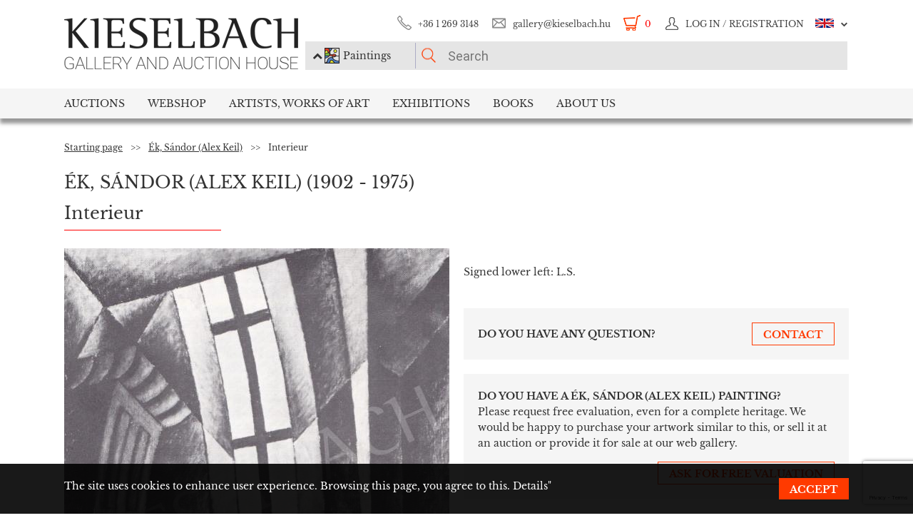

--- FILE ---
content_type: text/html; charset=UTF-8
request_url: https://www.kieselbach.hu/artwork/interieur-en-39340
body_size: 20621
content:
<!DOCTYPE html>
<html xmlns:fb="http://ogp.me/ns/fb#">
    <head>
        <title> Ék, Sándor (Alex Keil) - Interieur painting</title>
        <base href="https://www.kieselbach.hu/">

                    <meta http-equiv="content-type" content='text/html; charset=utf-8'>
                    <meta http-equiv="content-language" content='hu'>
                    <meta name="author" content='webformance'>
                    <meta name="rating" content='general'>
                    <meta name="language" content='en'>
                    <meta name="robots" content='index, follow'>
                    <meta name="google-site-verification" content='XS9b2mwha09BBuZTbAEbhmN4jCuryEtuRpPLffCzkp0'>
                    <meta name="viewport" content='width=device-width, initial-scale=1, maximum-scale=1, user-scalable=no'>
                    <meta property="og:site_name" content='kieselbach'>
                    <meta property="og:type" content='website'>
                    <meta property="og:image" content='https://www.kieselbach.hu/media/upload/thumbs/creation/39340/origin_5b73df367ed38.jpg'>
                    <meta name="facebook-domain-verification" content='l9aw354hq62zeplh5ndrkn2cr2uqhz'>
                    <meta name="description" content=' Ék, Sándor (Alex Keil) '>
                    <meta name="keywords" content=''>
                    <meta property="og:title" content=' Ék, Sándor (Alex Keil) - Interieur painting'>
                    <meta property="og:description" content=' Ék, Sándor (Alex Keil) '>
        
                    <meta name="google-site-verification" content="XS9b2mwha09BBuZTbAEbhmN4jCuryEtuRpPLffCzkp0" />
        
                    <link rel="alternate" href="https://www.kieselbach.hu/alkotas/interieur-hu-39340" hreflang="hu" />
        		
				<link rel="shortcut icon" href="favicon.ico" type="image/x-icon">
		<link rel="icon" href="favicon.ico" type="image/x-icon">
		
        <link rel="canonical" href="https://www.kieselbach.hu/artwork/interieur-en-39340">

                <link href="https://www.kieselbach.hu/plugins/bootstrap/dist/css/bootstrap.min.css" rel="stylesheet">
        <link rel="stylesheet" href="https://www.kieselbach.hu/components/kieselbach/front/assets/css/plugins.css" type="text/css">
                                                <link rel="stylesheet" href="https://www.kieselbach.hu/plugins/elusive/css/elusive-icons.css" type="text/css">
        <link rel="stylesheet" href="https://www.kieselbach.hu/plugins/lightbox2/dist/css/lightbox.css"  type="text/css" >
                <link rel="stylesheet" href="https://www.kieselbach.hu/plugins/fancybox/jquery.fancybox.css"  type="text/css" >
        <link rel="stylesheet" href="https://www.kieselbach.hu/plugins/font-awesome/css/font-awesome.min.css?_=d81771"  type="text/css" >
        <link rel="stylesheet" href="https://www.kieselbach.hu/plugins/sidr/stylesheets/jquery.sidr.light.css?_=d81771"  type="text/css" >
        <link href="https://www.kieselbach.hu/plugins/fuelux/dist/css/fuelux.min.css" rel="stylesheet">

        
                                                                            <link href="https://www.kieselbach.hu/plugins/jquery-mb-zoomify/css/mb.zoomify-custom.css?_=d81771" rel="stylesheet" type="text/css" >
                                        
        
                    <link href="https://www.kieselbach.hu/components/kieselbach/front/assets/css/latvanytervezo.css?_=d81771" rel="stylesheet" type="text/css" >
                    <link href="https://www.kieselbach.hu/components/kieselbach/front/assets/css/print.css?_=d81771" rel="stylesheet" type="text/css" >
                    <link href="https://www.kieselbach.hu/components/kieselbach/front/assets/css/default.css?_=d81771" rel="stylesheet" type="text/css" >
                    <link href="https://www.kieselbach.hu/components/kieselbach/front/assets/css/cookie_law.css?_=d81771" rel="stylesheet" type="text/css" >
        
        <!-- JQuery -->
        <script src="https://www.kieselbach.hu/plugins/jquery/dist/jquery.min.js"></script>
        <!-- JQuery UI -->
        <script src="https://www.kieselbach.hu/plugins/jquery-ui/jquery-ui.min.js"></script>

        <script src="https://www.kieselbach.hu/plugins/bootstrap-select/dist/js/bootstrap-select.min.js"></script>
        <script src="https://www.kieselbach.hu/plugins/selectize/dist/js/standalone/selectize.min.js"></script>
        		
		
		<script src="https://www.kieselbach.hu/plugins/sidr/jquery.sidr.min.js"></script>

        <script src="https://www.kieselbach.hu/plugins/fancybox/jquery.fancybox.pack.js"></script>

        
        <script src="https://www.kieselbach.hu/plugins/bootstrap/dist/js/bootstrap.min.js"></script> <!-- Fuel UX -->
        <script src="https://www.kieselbach.hu/plugins/fuelux/dist/js/fuelux.min.js"></script> <!-- Fuel UX -->

				
        
                                    <script type="text/javascript" src="https://www.kieselbach.hu/plugins/bootbox/bootbox.min.js?_=d98711"></script>
                                                <script type="text/javascript" src="https://www.kieselbach.hu/plugins/jquery-mb-zoomify/mb.zoomify.js?_=d98711"></script>
                            <script type="text/javascript" src="https://www.kieselbach.hu/plugins/jquery-mb-zoomify/spin.js?_=d98711"></script>
                                                                    <script type="text/javascript" src="https://www.kieselbach.hu/plugins/js-cookie/js.cookie.min.js?_=d98711"></script>
                    
        
                    <script type="text/javascript" src="https://www.kieselbach.hu/components/kieselbach/front/assets/js/latvanytervezo.js?_=d98711"></script>
                    <script type="text/javascript" src="https://www.kieselbach.hu/components/kieselbach/front/assets/js/core.js?_=d98711"></script>
                    <script type="text/javascript" src="https://www.kieselbach.hu/components/kieselbach/front/assets/js/cookie_law.js?_=d98711"></script>
                    <script type="text/javascript" src="https://www.kieselbach.hu/components/kieselbach/front/assets/js/consent_mode.js?_=d98711"></script>
        



        <script>
            var userID = '0';
            var userName = '';
        </script>



        <!--[if lt IE 9]>
        <script src="http://html5shim.googlecode.com/svn/trunk/html5.js"></script>
        <![endif]-->

    </head><body class="fuelux">
<script src="https://www.kieselbach.hu/plugins/eventEmitter/EventEmitter.min.js"></script>
<script src="https://www.kieselbach.hu/plugins/imagesloaded/imagesloaded.js"></script>
<script src="https://www.kieselbach.hu/plugins/imagesloaded/imagesloaded.pkgd.min.js"></script>
<script src="https://www.kieselbach.hu/plugins/wookmark/wookmark.min.js"></script>

<script src="https://www.kieselbach.hu/plugins/lightbox2/dist/js/lightbox.min.js"></script>


<!-- Google Tag Manager -->

<script>
    window.consentMode = window.consentMode || new ConsentMode();
    consentMode.init();
</script>

<!-- Google Tag Manager -->
<script>(function(w,d,s,l,i){w[l]=w[l]||[];w[l].push({'gtm.start':
    new Date().getTime(),event:'gtm.js'});var f=d.getElementsByTagName(s)[0],
            j=d.createElement(s),dl=l!='dataLayer'?'&l='+l:'';j.async=true;j.src=
            'https://www.googletagmanager.com/gtm.js?id='+i+dl;f.parentNode.insertBefore(j,f);
            })(window,document,'script','dataLayer','GTM-54JKGK');</script>
<!-- End Google Tag Manager -->

<!-- Create one update function for each consent parameter -->
<script>
    </script>

<div id="fb-root" class=""></div>
<div id="scrolldown-header-padding"><!-- Scroll downhoz magasság, hogy ne ugráljon a tartalom a kifixelt menü hiánya miatt -->
    <header>
        <!--<div class="fixedScroll">-->
        <div class="head page-width">
            <div class="logo ib">
                <a id="search-open"></a>
                <a id="mobile-menu-open" href="#header-nav-menu" class="mobile-menu main-menu">&#xf19b;</a>
                <div class="mobilewrapper">
                    <!--<div class="mobile-menu main-menu">&#xf19b;</div>-->
                    <a href="https://www.kieselbach.hu/">
                        <img src="https://www.kieselbach.hu/components/kieselbach/front/assets/images/logo_en.png" alt="logo" title="" />
                    </a>
                                    </div>
            </div><div class="uppernav ib">
                <ul class="mainul smb">
                    <li class="ico phone first">
                        <a href="" title="">+36&nbsp;1&nbsp;269&nbsp;3148</a>
                    </li><li class="ico email">
                        <a href="" title="">gallery@kieselbach.hu</a>
                    </li><li class="ico cart active" onclick="location.href='https://www.kieselbach.hu/cart'">
                        <a href="https://www.kieselbach.hu/cart" title="" id="cartItemNum">0</a>
                    </li><li class="ico reg">
                        <a class="upper" href="https://www.kieselbach.hu/login" title="Log in ">
                            <img class="scrollimg" src="https://www.kieselbach.hu/components/kieselbach/front/assets/images/login.png" alt="" title="" />
                            <span class="text">Log in / Registration</span>
                        </a>
                    </li><li class="ico lang dropdown last en">
                                                    <img class="scrollimg" src="https://www.kieselbach.hu/components/kieselbach/front/assets/images/flag_eng.png" alt="" title="" />
                                                <span class="upper elc esmall el-chevron-down-after text">
                                                                                                                                                                    </span>
                        <div class="langselect">
                            <p>Official translations</p>
                            <ul class="flaglist mmb">
                                <li class="hu"><a href="https://www.kieselbach.hu/alkotas/interieur-hu-39340" title="" id="url_hu">Hungarian</a></li>
                                <li class="eng"><a href="https://www.kieselbach.hu/artwork/interieur-en-39340" title="" id="url_en">English</a></li>
                            </ul>
                            <p>Google translate</p>
                            <div id="google_translate_element"></div>
                            <script type="text/javascript">
                                function googleTranslateElementInit() {
                                    new google.translate.TranslateElement({pageLanguage: 'hu', layout: google.translate.TranslateElement.InlineLayout.SIMPLE, autoDisplay: false}, 'google_translate_element');
                                }
                            </script><script type="text/javascript" src="//translate.google.com/translate_a/element.js?cb=googleTranslateElementInit"></script>
                            
                                                                                                                                        </div>
                    </li>
                </ul><form class="searchform" id="header-searchform" name="header-searchform" action="/search">
                    <input type="submit" value=""><input class="page-search" type="text" value="" name="keyword" id="searchField" data-placeholder="Search" data-placeholder-short="Search" placeholder="Search" />
                    <input type="hidden" name="type" value="0" id="autocomplete_type_input">
                    <div class="dropdown_btn">
                        <i class="fa fa-chevron-up"></i><img src="https://www.kieselbach.hu/components/kieselbach/front/assets/images/dropdown_creation_img.png" id="dorpdown_img"><span id="dropdown_text">Paintings</span>
                    </div>
                </form>

                <div id="autocomplete_type">
                    <div class="clr ui-widget-content ui-menu-divider"></div>
                    <div class="head">
                        <p class="title">Please choose!</p>
                    </div>
                    <div class="item">
                        <a href="javascript:void(0)" class="active" data-type="0" data-img="https://www.kieselbach.hu/components/kieselbach/front/assets/images/dropdown_creation_img.png" data-text="Paintings" data-url="/search">&nbsp;</a>
                        <img src="https://www.kieselbach.hu/components/kieselbach/front/assets/images/dropdown_creation_img.png"><p>Paintings</p>
                    </div>
                    <div class="item">
                        <a href="javascript:void(0)" data-type="1" data-img="https://www.kieselbach.hu/components/kieselbach/front/assets/images/dropdown_photo_img.png" data-text="Photography" data-url="/search-photo">&nbsp;</a>
                        <img src="https://www.kieselbach.hu/components/kieselbach/front/assets/images/dropdown_photo_img.png"><p>Photography</p>
                    </div>
                </div>
            </div>
        </div>

        <nav id="header-nav" class="header-nav" role="navigation">
    <div id="header-nav-menu">
    <ul class="main-menu page-width">
        <li class="mobile-show"><a href="https://www.kieselbach.hu/login">Log in / Registration</a></li><li class="groupheader mobile-show"><a class="headerbutton">Select language </a><ul><li><a href="https://www.kieselbach.hu/alkotas/interieur-hu-39340">Hungarian</a></li><li><a href="https://www.kieselbach.hu/artwork/interieur-en-39340">English</a></li></ul></li><li id="aukcio" class="first"><a href="/auctions">Auctions</a></li><li id="ws"><a href="/search?tabid=creation&category=is_webshop">Webshop</a></li><li id="artists"><a href="/search">Artists, Works of Art</a></li><li id="kiallitasok"><a href="/exhibitions">Exhibitions</a></li><li id="books"><a href="/books">Books</a></li><li id="rolunk" class="last"><a href="/about">About us</a></li>    </ul>
    </div>
        <div class="dropdown webshop ws">
    <div class="page-width">
        <div class="images">
            <ul>
                <li>
                    <a href="https://www.kieselbach.hu/search?tabid=artist&is_webshop_artist=1&category=is_webshop" title="">
                        <div class="img">
                            <img src="https://www.kieselbach.hu/components/kieselbach/front/assets/images/menu_dropdown_webshop/muvesz.jpg" alt="" />
                                                    </div>
                        <p>Sort by artist</p>
                    </a>
                </li><li>
                    <a href="https://www.kieselbach.hu/styles/webshop" title="">
                        <div class="img">
                            <img src="https://www.kieselbach.hu/components/kieselbach/front/assets/images/menu_dropdown_webshop/stilus.jpg" alt="" />
                                                    </div>
                        <p>Sort by style</p>
                    </a>
                </li><li>
                    <a href="https://www.kieselbach.hu/themes/webshop" title="">
                        <div class="img">
                            <img src="https://www.kieselbach.hu/components/kieselbach/front/assets/images/menu_dropdown_webshop/tema.jpg" alt="" />
                                                    </div>
                        <p>Sort by subject</p>
                    </a>
                </li><li>
                    <div class="more more2">
                        <a href="https://www.kieselbach.hu/search?tabid=creation&category=is_webshop" class="abs-link">
                            <p class="upper">All pictures</p>
                            <div>
                                <div class="el el-chevron-right el-2x"></div>
                            </div>
                        </a>
                    </div>
                </li>
            </ul>
        </div>
    </div>
</div>        <div class="dropdown artists">
    <div class="page-width">
        <div class="menu ib">
            <ul>
                <li><a href="https://www.kieselbach.hu/artists" title="" class="dpnLink" data-rel="dpn-artists"><strong>Artists ABC</strong></a></li>
                <li><a href="https://www.kieselbach.hu/styles" title="" class="dpnLink" data-rel="dpn-styles">Styles</a></li>
                <li><a href="https://www.kieselbach.hu/themes" title="" class="dpnLink" data-rel="dpn-themes">Subjects</a></li>
                <hr class="red">
                <li><a href="https://www.kieselbach.hu/collectors" title="" class="dpnLink" data-rel="dpn-collector">Art Collectors</a></li>
                <li><a href="https://www.kieselbach.hu/wanted-konkret-kepet-keresunk" title=""  class="dpnLink">WANTED!</a></li>
            </ul>
        </div><div class="dropDownMenuContainer">
            <div class="dpnCont hidden" id="dpn-themes">
                <div class="images ib">
                    <ul class="ibul">
                                                    <li>
                            <a href="https://www.kieselbach.hu/search/theme/interior?tabid=creation" title="">
                                <img src="https://www.kieselbach.hu/media/upload/thumbs/themes/menu_57f7b15c88cd5.jpg" alt="" />
                                <p>Interior</p>
                            </a>
                            </li>                            <li>
                            <a href="https://www.kieselbach.hu/search/theme/still-life?tabid=creation" title="">
                                <img src="https://www.kieselbach.hu/media/upload/thumbs/themes/menu_57f7b05817afd.jpg" alt="" />
                                <p>Still Life</p>
                            </a>
                            </li>                            <li>
                            <a href="https://www.kieselbach.hu/search/theme/life?tabid=creation" title="">
                                <img src="https://www.kieselbach.hu/media/upload/thumbs/themes/menu_57f7b0a771541.jpg" alt="" />
                                <p>Life</p>
                            </a>
                            </li>                            <li>
                            <a href="https://www.kieselbach.hu/search/theme/colours-realism-surprises-private-sale-in-the-kieselbach-gallery?tabid=creation" title="">
                                <img src="https://www.kieselbach.hu/media/upload/thumbs/themes/menu_6079488e2968d.jpg" alt="" />
                                <p>Colours, realism,...</p>
                            </a>
                            </li>                            <li>
                            <a href="https://www.kieselbach.hu/search/theme/portrait?tabid=creation" title="">
                                <img src="https://www.kieselbach.hu/media/upload/thumbs/themes/menu_57f7afd90053a.jpg" alt="" />
                                <p>Portrait</p>
                            </a>
                            </li>                            <li>
                            <a href="https://www.kieselbach.hu/search/theme/szonyi-istvan-paintings-for-sale?tabid=creation" title="">
                                <img src="https://www.kieselbach.hu/media/upload/thumbs/themes/menu_654ca2c18b34d.jpg" alt="" />
                                <p>Szőnyi István pai...</p>
                            </a>
                            </li>                    </ul>
                </div><a href="https://www.kieselbach.hu/themes" title=""><div class="more ib">
                        <p>More subjects</p>
                        <div>
                            <div class="el el-chevron-right el-2x"></div>
                        </div>
                    </div>
                </a>
            </div>
            <div class="dpnCont hidden" id="dpn-styles">
                <div class="images ib">
                    <ul class="ibul">
                                                    <li>
                            <a href="https://www.kieselbach.hu/search/style/statue?tabid=creation" title="">
                                <img src="https://www.kieselbach.hu/media/upload/thumbs/style/menu_57f79dd4cb806.jpg" alt="" />
                                <p>Statue</p>
                            </a>
                            </li>                            <li>
                            <a href="https://www.kieselbach.hu/search/style/impressionism?tabid=creation" title="">
                                <img src="https://www.kieselbach.hu/media/upload/thumbs/style/menu_57f7a366eb3dc.jpg" alt="" />
                                <p>Impressionism</p>
                            </a>
                            </li>                            <li>
                            <a href="https://www.kieselbach.hu/search/style/abstraction?tabid=creation" title="">
                                <img src="https://www.kieselbach.hu/media/upload/thumbs/style/menu_57f7abee6503b.jpg" alt="" />
                                <p>Abstraction</p>
                            </a>
                            </li>                            <li>
                            <a href="https://www.kieselbach.hu/search/style/after-world-war-ii?tabid=creation" title="">
                                <img src="https://www.kieselbach.hu/media/upload/thumbs/style/menu_57f79fdac6857.jpg" alt="" />
                                <p>Post-War & Contem...</p>
                            </a>
                            </li>                            <li>
                            <a href="https://www.kieselbach.hu/search/style/surrealism?tabid=creation" title="">
                                <img src="https://www.kieselbach.hu/media/upload/thumbs/style/menu_57f7a04d3b075.jpg" alt="" />
                                <p>Surrealism</p>
                            </a>
                            </li>                            <li>
                            <a href="https://www.kieselbach.hu/search/style/avant-garde?tabid=creation" title="">
                                <img src="https://www.kieselbach.hu/media/upload/thumbs/style/menu_57f7a728bf392.jpg" alt="" />
                                <p>Avant-Garde</p>
                            </a>
                            </li>                    </ul>
                </div><a href="https://www.kieselbach.hu/styles" title=""><div class="more ib">
                        <p>More styles</p>
                        <div>
                            <div class="el el-chevron-right el-2x"></div>
                        </div>
                    </div>
                </a>
            </div>
            <div class="dpnCont" id="dpn-artists">
                <div class="images ib">
                    <ul class="ibul">
                                                    <li>
                            <a href="https://www.kieselbach.hu/artist/szin_-gyorgy_1946" title="">
                                                                    <img src="https://www.kieselbach.hu/media/upload/thumbs/artist/1271/menu_579f6802e44a0.jpg" alt="" />
                                                                <p> Szín, György</p>
                            </a>
                            </li>                            <li>
                            <a href="https://www.kieselbach.hu/artist/uitz_-bela_1111" title="">
                                                                    <img src="https://www.kieselbach.hu/media/upload/thumbs/artist/1005/menu_98_435_1.jpg" alt="" />
                                                                <p>Uitz, Béla</p>
                            </a>
                            </li>                            <li>
                            <a href="https://www.kieselbach.hu/artist/egry_-jozsef_454" title="">
                                                                    <img src="https://www.kieselbach.hu/media/upload/thumbs/artist/392/menu_554_190_1.jpg" alt="" />
                                                                <p>Egry, József</p>
                            </a>
                            </li>                            <li>
                            <a href="https://www.kieselbach.hu/artist/jeges_-erno_623" title="">
                                                                    <img src="https://www.kieselbach.hu/media/upload/thumbs/artist/559/menu_279_749_1.jpg" alt="" />
                                                                <p>Jeges, Ernő</p>
                            </a>
                            </li>                            <li>
                            <a href="https://www.kieselbach.hu/artist/kleh_-janos_668" title="">
                                                                    <img src="https://www.kieselbach.hu/media/upload/thumbs/artist/604/menu_181_55_1.jpg" alt="" />
                                                                <p>Kléh, János</p>
                            </a>
                            </li>                    </ul>
                </div><a href="https://www.kieselbach.hu/artists" title=""><div class="more ib">
                        <p>More artists </p>
                        <div>
                            <div class="el el-chevron-right el-2x"></div>
                        </div>
                    </div>
                </a>
                <a href="https://www.kieselbach.hu/photographers" title=""><div class="more ib">
                        <p>Other Photographers</p>
                        <div>
                            <div class="el el-chevron-right el-2x"></div>
                        </div>
                    </div>
                </a>
            </div>
            <div class="dpnCont hidden" id="dpn-collector">
                <div class="images ib">
                    <ul class="ibul">
                                                    <li>
                            <a href="https://www.kieselbach.hu/collector/joo-jozsef-en-882" title="">
                                                                    <img src="https://www.kieselbach.hu/components/kieselbach/front/assets/images/kieselbach_muvesz_fantom_1_125x152.jpg" alt="" />
                                                                <p>Joó József</p>
                            </a>
                            </li>                            <li>
                            <a href="https://www.kieselbach.hu/collector/gyorki-bela-en-699" title="">
                                                                    <img src="https://www.kieselbach.hu/components/kieselbach/front/assets/images/kieselbach_muvesz_fantom_1_125x152.jpg" alt="" />
                                                                <p>Györki Béla</p>
                            </a>
                            </li>                            <li>
                            <a href="https://www.kieselbach.hu/collector/durko-gabor-en-432" title="">
                                                                    <img src="https://www.kieselbach.hu/components/kieselbach/front/assets/images/kieselbach_muvesz_fantom_1_125x152.jpg" alt="" />
                                                                <p>Durkó Gábor</p>
                            </a>
                            </li>                            <li>
                            <a href="https://www.kieselbach.hu/collector/pollak-n-en-1558" title="">
                                                                    <img src="https://www.kieselbach.hu/components/kieselbach/front/assets/images/kieselbach_muvesz_fantom_1_125x152.jpg" alt="" />
                                                                <p>Pollák N.</p>
                            </a>
                            </li>                            <li>
                            <a href="https://www.kieselbach.hu/collector/menshikoff-viktor-en-1282" title="">
                                                                    <img src="https://www.kieselbach.hu/media/upload/thumbs/collector/1282/menu_57b5d35aa3627.jpg" alt="" />
                                                                <p> Menshikoff, Viktor</p>
                            </a>
                            </li>                            <li>
                            <a href="https://www.kieselbach.hu/collector/gayor-tibor-en-615" title="">
                                                                    <img src="https://www.kieselbach.hu/components/kieselbach/front/assets/images/kieselbach_muvesz_fantom_1_125x152.jpg" alt="" />
                                                                <p>Gáyor Tibor</p>
                            </a>
                            </li>                    </ul>
                </div><a href="https://www.kieselbach.hu/collectors" title=""><div class="more ib">
                        <p>More collectors</p>
                        <div>
                            <div class="el el-chevron-right el-2x"></div>
                        </div>
                    </div>
                </a>
            </div>
        </div>
    </div>
</div>        <div class="dropdown books">
    <div class="page-width">
        <div class="menu ib">
            <ul>
                <li><a href="https://www.kieselbach.hu/books" title="" class="sh-trigger " data-show="#book_menu">Books</a></li>
                                <li><a href="https://www.kieselbach.hu/books?&tabid=purchasable" title="" class="sh-trigger active" data-show="#purch">For sale</a></li>            </ul>
        </div><div class="sh-element ib" id="purch">
                <div class="images ib">
            <ul class="ibul">
                <li><a href="https://www.kieselbach.hu/book/fortepan-abc-en-38" title="Fortepan ABC"><img src="https://www.kieselbach.hu/media/upload/thumbs/book/38/menu_68a74675e8a8d.png" alt="" /><p>Fortepan ABC</p></a></li><li><a href="https://www.kieselbach.hu/book/youhu-en-34" title="Youhu"><img src="https://www.kieselbach.hu/media/upload/thumbs/book/34/menu_6384bf8cacd30.jpg" alt="" /><p>Youhu</p></a></li><li><a href="https://www.kieselbach.hu/book/the-lover-of-reality" title="The Lover of Reality - Paintings by Béla Czene"><img src="https://www.kieselbach.hu/media/upload/thumbs/book/33/menu_629a1546e9391.jpg" alt="" /><p>The Lover of Reality -...</p></a></li><li><a href="https://www.kieselbach.hu/book/-en-16" title="SCHEIBER"><img src="https://www.kieselbach.hu/media/upload/thumbs/book/16/menu_583ecfc8472f5.jpg" alt="" /><p>SCHEIBER</p></a></li><li><a href="https://www.kieselbach.hu/book/idorol-idore-1985-en-15" title="IDŐRŐL IDŐRE 1985"><img src="https://www.kieselbach.hu/media/upload/thumbs/book/15/menu_583ec786b0e6f.jpg" alt="" /><p>IDŐRŐL IDŐRE 1985</p></a></li><li><a href="https://www.kieselbach.hu/book/a-magyar-forradalom-1956-naplo-en-14" title="A MAGYAR FORRADALOM 1956 NAPLÓ"><img src="https://www.kieselbach.hu/media/upload/thumbs/book/14/menu_583ec6c6de66e.jpg" alt="" /><p>A MAGYAR FORRADALOM 1956 NAPLÓ</p></a></li>            </ul>
        </div><a href="https://www.kieselbach.hu/books?&tabid=purchasable" title=""><div class="more ib">
                <p>All books for sale</p>
            </div></a>
    </div><div class="sh-element ib hidden" id="book_menu">
            <div class="images ib">
                <ul class="ibul">
                    <li><a href="https://www.kieselbach.hu/book/fortepan-abc-en-38" title="Fortepan ABC"><img src="https://www.kieselbach.hu/media/upload/thumbs/book/38/menu_68a74675e8a8d.png" alt="" /><p>Fortepan ABC</p></a></li><li><a href="https://www.kieselbach.hu/book/founded-paintings" title="Founded Paintings"><img src="https://www.kieselbach.hu/media/upload/thumbs/book/36/menu_675c589e05835.jpg" alt="" /><p>Founded Paintings</p></a></li><li><a href="https://www.kieselbach.hu/book/istvan-szonyi" title="István Szőnyi"><img src="https://www.kieselbach.hu/media/upload/thumbs/book/35/menu_6539423f4675a.jpg" alt="" /><p>István Szőnyi</p></a></li><li><a href="https://www.kieselbach.hu/book/youhu-en-34" title="Youhu"><img src="https://www.kieselbach.hu/media/upload/thumbs/book/34/menu_6384bf8cacd30.jpg" alt="" /><p>Youhu</p></a></li><li><a href="https://www.kieselbach.hu/book/the-lover-of-reality" title="The Lover of Reality - Paintings by Béla Czene"><img src="https://www.kieselbach.hu/media/upload/thumbs/book/33/menu_629a1546e9391.jpg" alt="" /><p>The Lover of Reality -...</p></a></li><li><a href="https://www.kieselbach.hu/book/a-titkos-gyujtemeny-en-23" title="A TITKOS GYŰJTEMÉNY"><img src="https://www.kieselbach.hu/media/upload/thumbs/book/23/menu_5849454ca1f24.jpg" alt="" /><p>A TITKOS GYŰJTEMÉNY</p></a></li>                </ul>
            </div><a href="https://www.kieselbach.hu/books" title=""><div class="more ib">
                    <p>*all_book*</p>
                </div></a>
        </div>

</div>
    </div>
            <div class="dropdown aukcio oneart">
    <div class="page-width">
        <ul class="menu ib">
                                    <li><a href="https://www.kieselbach.hu/categories/aukciora-keresunk-en-3" class="sh-trigger" data-show="#mutargy-beadasa">Consign to a sale</a></li>
            <li><a href="https://www.kieselbach.hu/auctions" class="sh-trigger active" data-show="#korabbi_aukciok">Past auctions</a></li>
            <hr class="red">
            <li class="noneupper"><a href="https://www.kieselbach.hu/article/hogyan-vasarolhat-nalunk--en-105">How can you purchase artworks at our gallery?</a></li>
                    </ul><div class="sh-element ib hidden" id="mutargy-beadasa"><div class="oneimage ib image-frame" style="background-image: url('https://www.kieselbach.hu/components/kieselbach/front/assets/images/festmenyertekbecsles.jpg')"></div><div class="texts ib"><h3>We are looking for pictures to our auction</h3><p>
</p></div><div class="more more2 ib"><a href="https://www.kieselbach.hu/categories/aukciora-keresunk-en-3" class="abs-link"><p class="upper">Consign to a sale</p><div><div class="el el-chevron-right el-2x"></div></div></a></div></div><div class="sh-element ib " id="korabbi_aukciok"><div class="images ib"><ul class="ibul"><li><img class="img" src="https://www.kieselbach.hu/media/upload/thumbs/auction/153/list_69259edf28b38.png" alt="" /><p>79th Winter Auction</p><a href="https://www.kieselbach.hu/auction/79th-winter-auction" title="" class="abs-link">&nbsp;</a></li><li><img class="img" src="https://www.kieselbach.hu/media/upload/thumbs/auction/152/list_68a9b43ff0baa.png" alt="" /><p>78. autumn auction</p><a href="https://www.kieselbach.hu/auction/78-autumn-auction" title="" class="abs-link">&nbsp;</a></li><li><img class="img" src="https://www.kieselbach.hu/media/upload/thumbs/auction/151/list_680f51f9d73fe.png" alt="" /><p>77th Spring Auction</p><a href="https://www.kieselbach.hu/auction/77-tavaszi-aukcio-en-151" title="" class="abs-link">&nbsp;</a></li><li><img class="img" src="https://www.kieselbach.hu/media/upload/thumbs/auction/150/list_673f1c025ec00.png" alt="" /><p>76th auction</p><a href="https://www.kieselbach.hu/auction/76th-auction" title="" class="abs-link">&nbsp;</a></li><li><div class="more more2 ib"><a href="https://www.kieselbach.hu/auction/" class="abs-link"><p class="upper">Auction <br/> details</p><div><div class="el el-chevron-right el-2x"></div></div></a></div></li></ul></div></div>
    </div>
</div>        <div class="dropdown kiallitasok oneart">
    <div class="page-width">
        <ul class="menu ib">
                        <li><a href="https://www.kieselbach.hu/exhibitions" class="sh-trigger active" data-show="#korabbi_kiallitasok">Past exhibitions</a></li>
        </ul><div class="sh-element ib " id="korabbi_kiallitasok">
            <div class="images ib">
                <ul class="ibul">
                                        <li>
                        <img class="img" src="https://www.kieselbach.hu/media/upload/thumbs/exhibition/128/list_6904d9de0a280.png" alt="" />
                        <p>Nádler-Nádas exhi...</p>
                        <a href="https://www.kieselbach.hu/exhibition/nadler-nadas-exhibtion" title="" class="abs-link">&nbsp;</a>
                    </li>
                                        <li>
                        <img class="img" src="https://www.kieselbach.hu/media/upload/thumbs/exhibition/127/list_68a46ada1f343.png" alt="" />
                        <p>Fortepan ABC + AI</p>
                        <a href="https://www.kieselbach.hu/exhibition/fortepan-abc-ai-en-127" title="" class="abs-link">&nbsp;</a>
                    </li>
                                        <li>
                        <img class="img" src="https://www.kieselbach.hu/media/upload/thumbs/exhibition/126/list_684043cb6ca5c.jpg" alt="" />
                        <p>Private Sale – Ex...</p>
                        <a href="https://www.kieselbach.hu/exhibition/private-sale-exhibition" title="" class="abs-link">&nbsp;</a>
                    </li>
                                        <li>
                        <img class="img" src="https://www.kieselbach.hu/media/upload/thumbs/exhibition/125/list_678e3a9a3deaa.jpg" alt="" />
                        <p>Founded Paintings...</p>
                        <a href="https://www.kieselbach.hu/exhibition/founded-paintings-discoveries-and-surprises-from-the-art-trade-of-the-last-20-years" title="" class="abs-link">&nbsp;</a>
                    </li>
                    <li>
                        <div class="more more2 ib">
                            <a href="https://www.kieselbach.hu/exhibitions" title="" class="abs-link">
                                <p class="upper">Past<br/>exhibitions</p>
                                <div>
                                    <div class="el el-chevron-right el-2x"></div>
                                </div>
                            </a>
                        </div>
                    </li>
                </ul>
            </div>
        </div>
    </div>
</div>        <div class="dropdown ertekbecsles">
    <div class="page-width">
        <div class="ib img" style="background-image: url('https://www.kieselbach.hu/components/kieselbach/front/assets/images/festmenyertekbecsles.jpg')">
            <a href="https://www.kieselbach.hu/paintingappraisal"></a>
        </div><div class="ib text">
            <h3><a href="https://www.kieselbach.hu/paintingappraisal">Painting valuation</a></h3>
            <p><a href="https://www.kieselbach.hu/paintingappraisal">You have the opportunity to receive a free valuation at our art gallery. Our gallery's experts will provide you with a complimentary valuation for all paintings,...</a></p>
        </div>
        <div class="ib img" style="background-image: url('https://www.kieselbach.hu/media/upload/thumbs/cms_categories/menu_kg 0042 2 (1).jpg')">
            <a href="https://www.kieselbach.hu/categories/megvetelre-keresunk-en-4"></a>
        </div><div class="ib text">
            <h3><a href="https://www.kieselbach.hu/categories/megvetelre-keresunk-en-4">We buy</a></h3>
            <p><a href="https://www.kieselbach.hu/categories/megvetelre-keresunk-en-4"> Our gallery is looking for high quality works of the selected artists for immediate purchase.  </a></p>
        </div>
        </div>
    </div>        <div class="dropdown hirek">
    <div class="page-width">
        <div class="images ib">
            <ul class="ibul">
                                <li>
                    <img class="img newsCategoryImage" src="https://www.kieselbach.hu/media/upload/thumbs/news_categories/menu_abanewyork01.jpg" alt="" />
                    <p>Travel</p>
                    <a href="https://www.kieselbach.hu/news/travel" title="" class="abs-link">&nbsp;</a>
                </li>
                                <li>
                    <img class="img newsCategoryImage" src="https://www.kieselbach.hu/media/upload/thumbs/news_categories/menu_big_5720aabe826df.png" alt="" />
                    <p>Science</p>
                    <a href="https://www.kieselbach.hu/news/science" title="" class="abs-link">&nbsp;</a>
                </li>
                                <li>
                    <img class="img newsCategoryImage" src="https://www.kieselbach.hu/media/upload/thumbs/news_categories/menu_lazar 01.jpg" alt="" />
                    <p>History-Picture</p>
                    <a href="https://www.kieselbach.hu/news/history-picture" title="" class="abs-link">&nbsp;</a>
                </li>
                                <li>
                    <img class="img" src="https://www.kieselbach.hu/components/kieselbach/front/assets/images/hirek_lista/news_category_4.jpg" alt="" />
                    <p>Facebook Page</p>
                    <a target="_blank" href="https://www.facebook.com/kieselbach" title="" class="abs-link">&nbsp;</a>
                </li>
            </ul>
        </div>
    </div>
</div>        <div class="dropdown rolunk">
    <div class="page-width">
        <div class="images">
            <ul>
                <li>
                    <a href="https://www.kieselbach.hu/about#contact" title="">
                        <div class="img">
                            <img src="https://www.kieselbach.hu/components/kieselbach/front/assets/images/menu_dropdown_rolunk/kapcsolat.jpg" alt="" />
                        </div>
                        <p>Contact</p>
                    </a>
                </li><li>
                    <a href="https://www.kieselbach.hu/press" title="">
                        <div class="img">
                            <img src="https://www.kieselbach.hu/components/kieselbach/front/assets/images/menu_dropdown_rolunk/sajto.jpg" alt="" />
                        </div>
                        <p>Press</p>
                    </a>
                </li><li>
                    <a href="https://www.kieselbach.hu/categories/munkatarsaink-en-2" title="">
                        <div class="img">
                            <img src="https://www.kieselbach.hu/components/kieselbach/front/assets/images/menu_dropdown_rolunk/szakertoink.jpg" alt="" />
                        </div>
                        <p>Our experts</p>
                    </a>
                </li><li>
                    <a href="https://www.kieselbach.hu/article/article-en4" title="">
                        <div class="img">
                            <img src="https://www.kieselbach.hu/components/kieselbach/front/assets/images/menu_dropdown_rolunk/celunk.jpg" alt="" />
                        </div>
                        <p>Our goal</p>
                    </a>
                </li><li>
                    <a href="https://www.kieselbach.hu/article/article-en8" title="">
                        <div class="img">
                            <img src="https://www.kieselbach.hu/components/kieselbach/front/assets/images/menu_dropdown_rolunk/szerepvallalas.jpg" alt="" />
                        </div>
                        <p>Social engagement</p>
                    </a>
                </li>
            </ul>
        </div>
    </div>
</div></nav>
    </header>
</div>

<div class="main page-width">

    <ul id="breadcrumbs" class="page-structure">
	                    <li><a href="https://www.kieselbach.hu/">Starting page</a></li>
            <li>&gt;&gt;</li>
        	                    <li><a href="https://www.kieselbach.hu/artist/ek_-sandor-_alex-keil__1927"> Ék, Sándor (Alex Keil)</a></li>
            <li>&gt;&gt;</li>
        	        <li>Interieur</li>
        	</ul>
    <article class="posts mb print">
        <section class="head">
            <h2><a href="https://www.kieselbach.hu/artist/ek_-sandor-_alex-keil__1927">
                    <span class="edit-tooltip" > Ék, Sándor (Alex Keil)</span>
                </a> (1902 - 1975)            </h2>
            <h1 class="titleline normal edit-tooltip"
                >Interieur</h1>
                    </section>
        <section class="body">
            <div class="divided half first">
                <div class="displayer mmb">
                    <figure>
                        						                            <a href="https://www.kieselbach.hu/media/upload/thumbs/creation/39340/origin_5b73df367ed38.jpg" title="" class="edit-tooltip zoomFancy"
                               >
                                <img class="winscale" src="https://www.kieselbach.hu/media/upload/thumbs/creation/39340/big_5b73df367ed38.jpg" alt=" Ék, Sándor (Alex Keil) - Interieur painting" title="" data-highres="https://www.kieselbach.hu/media/upload/thumbs/creation/39340/origin_5b73df367ed38.jpg" data-id="0"/>
                            </a>
                            						                    </figure>
                    <ul class="equaldivide fifth">
                                                                    </ul>
                </div>
                                    <div class="no-print">
                                            </div>
                                <div class="bottomredline no-print">
                    <ul class="socials sect ibul desktop">
                        <li class="facebook-social">
                                                        <a href="http://www.facebook.com/sharer/sharer.php?u=https://www.kieselbach.hu/artwork/interieur-en-39340" target="_blank">
                                <img src="https://www.kieselbach.hu/components/kieselbach/front/assets/images/fb_share.png">
                            </a>
                        </li><li>
                            <a data-pin-do="buttonBookmark" null href="//www.pinterest.com/pin/create/button/">
                                <img src="//assets.pinterest.com/images/pidgets/pinit_fg_en_rect_gray_20.png" />
                            </a>
                            <script async defer src="//assets.pinterest.com/js/pinit.js"></script>
                        </li><li>
                            <script src="https://apis.google.com/js/platform.js" async defer></script>
                            <div class="g-plus" data-action="share" data-annotation="none"></div>
                        </li>
                    </ul>
                </div>
                <div class="bottomredline on-mobile-hide no-print">
                    <ul class="assets">
                                                <li class="rib">
                            <p><strong>We provide certificate work of origin for every purchased work of art</strong><br/>We provide certificate work of origin for every purchased work of art</p>
                        </li><li class="sta">
                            <p><strong>Personal viewing in the gallery</strong><br/>After making an appointment in the Kieselbach Gallery in Budapest</p>
                        </li><li class="mag">
                            <p><strong>Free painting valuation</strong><br/>Free painting valuation</p>
                        </li>
                    </ul>
                </div>
            </div><div class="divided half last">
                <div class="content">
                    <p class="mmb">                                                    <br/>
                                                Signed lower left: L.S.
                    </p>

                                                                                                                                            
                </div>

                                                                                                                                                        
                <div class="content">
																									                    					                                                                                                </div>

                <div class="graybox mmb no-print">
                    <p class="buttonpadd upper ib"><strong>Do you have any question? </strong></p>
                                <div class="ib float right">
                                    <a href="https://www.kieselbach.hu/about#contact" title=""><span class="textbutton">Contact</span></a>
                                </div>
                </div>

                <div class="graybox no-print">
                    <div class="texts">
                        <p class="upper"><strong>Do you have a  Ék, Sándor (Alex Keil) painting?</strong></p>
                        <p>Please request free evaluation, even for a complete heritage. We would be happy to purchase your artwork similar to this, or sell it at an auction or provide it for sale at our web gallery.</p>
                    </div>
                                <div class="right smt">
                                    <a href="https://www.kieselbach.hu/paintingappraisal" title=""><span class="textbutton">Ask for free valuation</span></a>
                                </div>
                </div>

            </div>
            <div class="bottomredline on-mobile-show no-print">
                <ul class="assets">
                    <li class="mus">
                        <p><strong>Biggest Hungarian painting collection</strong><br/>More than 100.000 Hungarian works of art </p>
                    </li><li class="rib">
                        <p><strong>We provide certificate work of origin for every purchased work of art</strong><br/>We provide certificate work of origin for every purchased work of art</p>
                    </li><li class="sta">
                        <p><strong>Personal viewing in the gallery</strong><br/>After making an appointment in the Kieselbach Gallery in Budapest</p>
                    </li><li class="mag">
                        <p><strong>Free painting valuation</strong><br/>Free painting valuation</p>
                    </li>
                </ul>
            </div>
        </section>
    </article>

	
    <!-- Tabs -->
        <script>
    
    $(document).ready(function () {
        $(document).imagesLoaded().always(function () {
            /* Wookmark plugin init */
            (function ($) {
                var wookmark = $('.tiles-wrap').wookmark({
                    // Prepare layout options.
                    autoResize: true, // This will auto-update the layout when the browser window is resized.
                    offset: 10, // Optional, the distance between grid items
                });
            })(jQuery);
        });
    });
    
</script>

<article class="mb">
    <div id="tabs">
        <div id="tabs-def">
            <div>
                                                    <h3 class="red"> Ék, Sándor (Alex Keil) works by the artist on the current auction</h3>
                                                                    
                <div class="clr"></div>

                <div >
                                                <div class="top-pagination no-print">
        <div class="turner" id="pager-wrapper" data-action="creation/getList/db" data-id="39340" data-aid="1252"><div class="divide third left"><div class="bbtn prv" id="prev" data-page ="1"><p>Back</p></div></div><div class="divide third"><ul class="stepper ibul"><li><a data-page="1" class="active">1</a></li><li><a data-page="2" >2</a></li></ul></div><div class="divide third right"><div class="bbtn nxt" id="next" data-page="2" title=""><p>Next</p></div></div></div>
    </div>
<div class="clear no-print"></div>
<div class="asyncContent">
    <div class="wookwrapper" role="main">
        <ul class="image-box tiles-wrap animated" id="list_elem_container">
                                                                            
                <li class="item alkotas_item" data-url="composition-with-head-1919">
                    <figure>
                        <a href="https://www.kieselbach.hu/artwork/composition-with-head-1919" title=" Ék, Sándor (Alex Keil) - Composition with Head, 1919 " class="edit-tooltip"
                                >

                            
                            
                            
                                                            <img src="https://www.kieselbach.hu/media/upload/thumbs/creation/50446/list_6458dfd81c324.jpg" alt=" Ék, Sándor (Alex Keil) - Composition with Head, 1919 ">
                                                    </a>
                    </figure>
                                                            <div class="meta mini">

                                                    <div class="creation-auction-tetelszam"><span class="creation-auction-tetelszam-text">110.</span></div>
                        
                        
                        <a href="https://www.kieselbach.hu/artwork/composition-with-head-1919" title=" Ék, Sándor (Alex Keil) - Composition with Head, 1919 " class="edit-tooltip"
                                                        >
                            <h4 class="creation-auction-text-padding"> Ék, Sándor (Alex Keil)</h4>
                            <p class="spacedown creation-auction-text-padding">(1902 - 1975)</p>
                            <p class="separator creation-auction-text-padding"><strong>Composition with Head, 1919
                                    </strong></p>
                                                    </a>
                                                    <p class="spacedown"><strong>Starting price:
                                    <span class="no-wrap">                                                22 000 000 Ft
                                            </span>
                                </strong></p>
                                                                            <p class="spacedown">Estimation:
                                                                    <span class="no-wrap">28 000 000</span>
                                                                -<span class="mobile_clr"></span>                                                                                                            <span class="no-wrap">38 000 000 Ft</span>
                                                                                                </p>
                                                                            <p>
                                <a href="https://www.kieselbach.hu/auction/71st-auction">
                                    71st Spring auction
                                    <span class="no-wrap">(2023-05-22)</span></a>
                                                            </p>
                                                
                    </div>
                </li>
                                                                
                <li class="item alkotas_item" data-url="no-title_-c_-1930_19347">
                    <figure>
                        <a href="https://www.kieselbach.hu/artwork/no-title_-c_-1930_19347" title=" Ék, Sándor (Alex Keil) - No Title, c. 1930 " class="edit-tooltip"
                                >

                            
                            
                            
                                                            <img src="https://www.kieselbach.hu/media/upload/thumbs/creation/11633/list_35_877_1.jpg" alt=" Ék, Sándor (Alex Keil) - No Title, c. 1930 ">
                                                    </a>
                    </figure>
                                                            <div class="meta mini">

                                                    <div class="creation-auction-tetelszam"><span class="creation-auction-tetelszam-text">86.</span></div>
                        
                        
                        <a href="https://www.kieselbach.hu/artwork/no-title_-c_-1930_19347" title=" Ék, Sándor (Alex Keil) - No Title, c. 1930 " class="edit-tooltip"
                                                        >
                            <h4 class="creation-auction-text-padding"> Ék, Sándor (Alex Keil)</h4>
                            <p class="spacedown creation-auction-text-padding">(1902 - 1975)</p>
                            <p class="separator creation-auction-text-padding"><strong>No Title, c. 1930
                                    </strong></p>
                                                    </a>
                                                    <p class="spacedown"><strong>Starting price:
                                    <span class="no-wrap">                                                70 000 Ft
                                            </span>
                                </strong></p>
                                                                                                    <p>
                                <a href="https://www.kieselbach.hu/auction/auction-of-photos_1641">
                                    Auction of Photos
                                    <span class="no-wrap">(2007-11-10)</span></a>
                                                            </p>
                                                
                    </div>
                </li>
                                </ul>
    </div>
            <div class="turner" id="pager-wrapper" data-action="creation/getList/db" data-id="39340" data-aid="1252"><div class="divide third left"><div class="bbtn prv" id="prev" data-page ="1"><p>Back</p></div></div><div class="divide third"><ul class="stepper ibul"><li><a data-page="1" class="active">1</a></li><li><a data-page="2" >2</a></li></ul></div><div class="divide third right"><div class="bbtn nxt" id="next" data-page="2" title=""><p>Next</p></div></div></div>
    </div>
                    
                                    </div>
                <div id="lazyLoadPointer"></div>

            </div>
        </div>
    </div>
</article>
    
        <script>
    
    $(document).ready(function () {
        $(document).imagesLoaded().always(function () {
            /* Wookmark plugin init */
            (function ($) {
                var wookmark = $('.tiles-wrap').wookmark({
                    // Prepare layout options.
                    autoResize: true, // This will auto-update the layout when the browser window is resized.
                    offset: 10, // Optional, the distance between grid items
                });
            })(jQuery);
        });
    });
    
</script>

<article class="mb">
    <div id="tabs">
        <div id="tabs-def">
            <div>
                                                    <h3 class="red">*webshop_creations_of*</h3>
                                                                    
                <div class="clr"></div>

                <div >
                                                <div class="top-pagination no-print">
        <div class="turner" id="pager-wrapper" data-action="creation/getList/db" data-id="39340" data-aid="1252"><div class="divide third left"><div class="bbtn prv" id="prev" data-page ="1"><p>Back</p></div></div><div class="divide third"><ul class="stepper ibul"><li><a data-page="1" class="active">1</a></li><li><a data-page="2" >2</a></li></ul></div><div class="divide third right"><div class="bbtn nxt" id="next" data-page="2" title=""><p>Next</p></div></div></div>
    </div>
<div class="clear no-print"></div>
<div class="asyncContent">
    <div class="wookwrapper" role="main">
        <ul class="image-box tiles-wrap animated" id="list_elem_container">
                                                                            
                <li class="item alkotas_item" data-url="nude-en-31534">
                    <figure>
                        <a href="https://www.kieselbach.hu/artwork/nude-en-31534" title=" Ék, Sándor (Alex Keil) - Nude " class="edit-tooltip"
                                >

                            
                            
                            
                                                            <img src="https://www.kieselbach.hu/media/upload/thumbs/creation/31534/list_58b42d5dc84e4.jpg" alt=" Ék, Sándor (Alex Keil) - Nude ">
                                                    </a>
                    </figure>
                                                            <div class="meta mini">

                        
                        
                        <a href="https://www.kieselbach.hu/artwork/nude-en-31534" title=" Ék, Sándor (Alex Keil) - Nude " class="edit-tooltip"
                                                        >
                            <h4> Ék, Sándor (Alex Keil)</h4>
                            <p class="spacedown">(1902 - 1975)</p>
                            <p class=""><strong>Nude
                                    , 1949</strong></p>
                                                        <br>
                            <p>
                                                                    <span class="no-wrap">
                                        <strong>
                                                                                            475 000 Ft
                                                                                    </strong>
                                        </span>
                                                            </p>
                        </a>
                        
                    </div>
                </li>
                                                                
                <li class="item alkotas_item" data-url="female-portrait-with-white-kerchief">
                    <figure>
                        <a href="https://www.kieselbach.hu/artwork/female-portrait-with-white-kerchief" title=" Ék, Sándor (Alex Keil) - Female Portrait with White Kerchief " class="edit-tooltip"
                                >

                            
                            
                            
                                                            <img src="https://www.kieselbach.hu/media/upload/thumbs/creation/31535/list_58b42d5eaaf1b.jpg" alt=" Ék, Sándor (Alex Keil) - Female Portrait with White Kerchief ">
                                                    </a>
                    </figure>
                                                            <div class="meta mini">

                        
                        
                        <a href="https://www.kieselbach.hu/artwork/female-portrait-with-white-kerchief" title=" Ék, Sándor (Alex Keil) - Female Portrait with White Kerchief " class="edit-tooltip"
                                                        >
                            <h4> Ék, Sándor (Alex Keil)</h4>
                            <p class="spacedown">(1902 - 1975)</p>
                            <p class=""><strong>Female Portrait with White Kerchief
                                    , 1958</strong></p>
                                                        <br>
                            <p>
                                                                    <span class="no-wrap">
                                        <strong>
                                                                                            98 000 Ft
                                                                                    </strong>
                                        </span>
                                                            </p>
                        </a>
                        
                    </div>
                </li>
                                                                
                <li class="item alkotas_item" data-url="agnes-in-striped-pullover">
                    <figure>
                        <a href="https://www.kieselbach.hu/artwork/agnes-in-striped-pullover" title=" Ék, Sándor (Alex Keil) - Agnes in Striped Pullover " class="edit-tooltip"
                                >

                            
                            
                            
                                                            <img src="https://www.kieselbach.hu/media/upload/thumbs/creation/31536/list_58b42d5f745f7.jpg" alt=" Ék, Sándor (Alex Keil) - Agnes in Striped Pullover ">
                                                    </a>
                    </figure>
                                                            <div class="meta mini">

                        
                        
                        <a href="https://www.kieselbach.hu/artwork/agnes-in-striped-pullover" title=" Ék, Sándor (Alex Keil) - Agnes in Striped Pullover " class="edit-tooltip"
                                                        >
                            <h4> Ék, Sándor (Alex Keil)</h4>
                            <p class="spacedown">(1902 - 1975)</p>
                            <p class=""><strong>Agnes in Striped Pullover
                                    </strong></p>
                                                        <br>
                            <p>
                                                                    <span class="no-wrap">
                                        <strong>
                                                                                            385 000 Ft
                                                                                    </strong>
                                        </span>
                                                            </p>
                        </a>
                        
                    </div>
                </li>
                                                                
                <li class="item alkotas_item" data-url="fishing-boat-on-lovra">
                    <figure>
                        <a href="https://www.kieselbach.hu/artwork/fishing-boat-on-lovra" title=" Ék, Sándor (Alex Keil) - Fishing Boat on Lovra " class="edit-tooltip"
                                >

                            
                            
                            
                                                            <img src="https://www.kieselbach.hu/media/upload/thumbs/creation/31537/list_58b42d603393c.jpg" alt=" Ék, Sándor (Alex Keil) - Fishing Boat on Lovra ">
                                                    </a>
                    </figure>
                                                            <div class="meta mini">

                        
                        
                        <a href="https://www.kieselbach.hu/artwork/fishing-boat-on-lovra" title=" Ék, Sándor (Alex Keil) - Fishing Boat on Lovra " class="edit-tooltip"
                                                        >
                            <h4> Ék, Sándor (Alex Keil)</h4>
                            <p class="spacedown">(1902 - 1975)</p>
                            <p class=""><strong>Fishing Boat on Lovra
                                    , 1930</strong></p>
                                                        <br>
                            <p>
                                                                    <span class="no-wrap">
                                        <strong>
                                                                                            65 000 Ft
                                                                                    </strong>
                                        </span>
                                                            </p>
                        </a>
                        
                    </div>
                </li>
                                                                
                <li class="item alkotas_item" data-url="russian-soldier">
                    <figure>
                        <a href="https://www.kieselbach.hu/artwork/russian-soldier" title=" Ék, Sándor (Alex Keil) - Russian Soldier " class="edit-tooltip"
                                >

                            
                            
                            
                                                            <img src="https://www.kieselbach.hu/media/upload/thumbs/creation/31538/list_58b42d60b6bf5.jpg" alt=" Ék, Sándor (Alex Keil) - Russian Soldier ">
                                                    </a>
                    </figure>
                                                            <div class="meta mini">

                        
                        
                        <a href="https://www.kieselbach.hu/artwork/russian-soldier" title=" Ék, Sándor (Alex Keil) - Russian Soldier " class="edit-tooltip"
                                                        >
                            <h4> Ék, Sándor (Alex Keil)</h4>
                            <p class="spacedown">(1902 - 1975)</p>
                            <p class=""><strong>Russian Soldier
                                    , circa 1935</strong></p>
                                                        <br>
                            <p>
                                                                    <span class="no-wrap">
                                        <strong>
                                                                                            95 000 Ft
                                                                                    </strong>
                                        </span>
                                                            </p>
                        </a>
                        
                    </div>
                </li>
                                                                
                <li class="item alkotas_item" data-url="master-hits-the-prentice">
                    <figure>
                        <a href="https://www.kieselbach.hu/artwork/master-hits-the-prentice" title=" Ék, Sándor (Alex Keil) - Master Hits the Prentice " class="edit-tooltip"
                                >

                            
                            
                            
                                                            <img src="https://www.kieselbach.hu/media/upload/thumbs/creation/31539/list_58b42d619266e.jpg" alt=" Ék, Sándor (Alex Keil) - Master Hits the Prentice ">
                                                    </a>
                    </figure>
                                                            <div class="meta mini">

                        
                        
                        <a href="https://www.kieselbach.hu/artwork/master-hits-the-prentice" title=" Ék, Sándor (Alex Keil) - Master Hits the Prentice " class="edit-tooltip"
                                                        >
                            <h4> Ék, Sándor (Alex Keil)</h4>
                            <p class="spacedown">(1902 - 1975)</p>
                            <p class=""><strong>Master Hits the Prentice
                                    , 1918</strong></p>
                                                        <br>
                            <p>
                                                                    <span class="no-wrap">
                                        <strong>
                                                                                            120 000 Ft
                                                                                    </strong>
                                        </span>
                                                            </p>
                        </a>
                        
                    </div>
                </li>
                                                                
                <li class="item alkotas_item" data-url="mother">
                    <figure>
                        <a href="https://www.kieselbach.hu/artwork/mother" title=" Ék, Sándor (Alex Keil) - Mother " class="edit-tooltip"
                                >

                            
                            
                            
                                                            <img src="https://www.kieselbach.hu/media/upload/thumbs/creation/31540/list_58b42d6229da2.jpg" alt=" Ék, Sándor (Alex Keil) - Mother ">
                                                    </a>
                    </figure>
                                                            <div class="meta mini">

                        
                        
                        <a href="https://www.kieselbach.hu/artwork/mother" title=" Ék, Sándor (Alex Keil) - Mother " class="edit-tooltip"
                                                        >
                            <h4> Ék, Sándor (Alex Keil)</h4>
                            <p class="spacedown">(1902 - 1975)</p>
                            <p class=""><strong>Mother
                                    , circa 1935</strong></p>
                                                        <br>
                            <p>
                                                                    <span class="no-wrap">
                                        <strong>
                                                                                            95 000 Ft
                                                                                    </strong>
                                        </span>
                                                            </p>
                        </a>
                        
                    </div>
                </li>
                                                                
                <li class="item alkotas_item" data-url="showering-woman">
                    <figure>
                        <a href="https://www.kieselbach.hu/artwork/showering-woman" title=" Ék, Sándor (Alex Keil) - Showering Woman " class="edit-tooltip"
                                >

                            
                            
                            
                                                            <img src="https://www.kieselbach.hu/media/upload/thumbs/creation/31541/list_58b42d62e78ba.jpg" alt=" Ék, Sándor (Alex Keil) - Showering Woman ">
                                                    </a>
                    </figure>
                                                            <div class="meta mini">

                        
                        
                        <a href="https://www.kieselbach.hu/artwork/showering-woman" title=" Ék, Sándor (Alex Keil) - Showering Woman " class="edit-tooltip"
                                                        >
                            <h4> Ék, Sándor (Alex Keil)</h4>
                            <p class="spacedown">(1902 - 1975)</p>
                            <p class=""><strong>Showering Woman
                                    </strong></p>
                                                        <br>
                            <p>
                                                                    <span class="no-wrap">
                                        <strong>
                                                                                            65 000 Ft
                                                                                    </strong>
                                        </span>
                                                            </p>
                        </a>
                        
                    </div>
                </li>
                                                                
                <li class="item alkotas_item" data-url="at-the-black-sea-s-bank">
                    <figure>
                        <a href="https://www.kieselbach.hu/artwork/at-the-black-sea-s-bank" title=" Ék, Sándor (Alex Keil) - At the Black Sea's Bank " class="edit-tooltip"
                                >

                            
                            
                            
                                                            <img src="https://www.kieselbach.hu/media/upload/thumbs/creation/31542/list_58b42d638d99f.jpg" alt=" Ék, Sándor (Alex Keil) - At the Black Sea's Bank ">
                                                    </a>
                    </figure>
                                                            <div class="meta mini">

                        
                        
                        <a href="https://www.kieselbach.hu/artwork/at-the-black-sea-s-bank" title=" Ék, Sándor (Alex Keil) - At the Black Sea's Bank " class="edit-tooltip"
                                                        >
                            <h4> Ék, Sándor (Alex Keil)</h4>
                            <p class="spacedown">(1902 - 1975)</p>
                            <p class=""><strong>At the Black Sea's Bank
                                    </strong></p>
                                                        <br>
                            <p>
                                                                    <span class="no-wrap">
                                        <strong>
                                                                                            125 000 Ft
                                                                                    </strong>
                                        </span>
                                                            </p>
                        </a>
                        
                    </div>
                </li>
                                                                
                <li class="item alkotas_item" data-url="snowy-sawmill-in-csuvasfold">
                    <figure>
                        <a href="https://www.kieselbach.hu/artwork/snowy-sawmill-in-csuvasfold" title=" Ék, Sándor (Alex Keil) - Snowy Sawmill in Csuvasföld " class="edit-tooltip"
                                >

                            
                            
                            
                                                            <img src="https://www.kieselbach.hu/media/upload/thumbs/creation/31543/list_58b42d63f0292.jpg" alt=" Ék, Sándor (Alex Keil) - Snowy Sawmill in Csuvasföld ">
                                                    </a>
                    </figure>
                                                            <div class="meta mini">

                        
                        
                        <a href="https://www.kieselbach.hu/artwork/snowy-sawmill-in-csuvasfold" title=" Ék, Sándor (Alex Keil) - Snowy Sawmill in Csuvasföld " class="edit-tooltip"
                                                        >
                            <h4> Ék, Sándor (Alex Keil)</h4>
                            <p class="spacedown">(1902 - 1975)</p>
                            <p class=""><strong>Snowy Sawmill in Csuvasföld
                                    </strong></p>
                                                        <br>
                            <p>
                                                                    <span class="no-wrap">
                                        <strong>
                                                                                            108 000 Ft
                                                                                    </strong>
                                        </span>
                                                            </p>
                        </a>
                        
                    </div>
                </li>
                                                                
                <li class="item alkotas_item" data-url="landscape-at-harmashatar-hegy">
                    <figure>
                        <a href="https://www.kieselbach.hu/artwork/landscape-at-harmashatar-hegy" title=" Ék, Sándor (Alex Keil) - Landscape at Hármashatár-hegy " class="edit-tooltip"
                                >

                            
                            
                            
                                                            <img src="https://www.kieselbach.hu/media/upload/thumbs/creation/31545/list_58b42d6501193.jpg" alt=" Ék, Sándor (Alex Keil) - Landscape at Hármashatár-hegy ">
                                                    </a>
                    </figure>
                                                            <div class="meta mini">

                        
                        
                        <a href="https://www.kieselbach.hu/artwork/landscape-at-harmashatar-hegy" title=" Ék, Sándor (Alex Keil) - Landscape at Hármashatár-hegy " class="edit-tooltip"
                                                        >
                            <h4> Ék, Sándor (Alex Keil)</h4>
                            <p class="spacedown">(1902 - 1975)</p>
                            <p class=""><strong>Landscape at Hármashatár-hegy
                                    </strong></p>
                                                        <br>
                            <p>
                                                                    <span class="no-wrap">
                                        <strong>
                                                                                            245 000 Ft
                                                                                    </strong>
                                        </span>
                                                            </p>
                        </a>
                        
                    </div>
                </li>
                                                                
                <li class="item alkotas_item" data-url="drawing-boy">
                    <figure>
                        <a href="https://www.kieselbach.hu/artwork/drawing-boy" title=" Ék, Sándor (Alex Keil) - Drawing Boy " class="edit-tooltip"
                                >

                            
                            
                            
                                                            <img src="https://www.kieselbach.hu/media/upload/thumbs/creation/31546/list_58b42d656ca9e.jpg" alt=" Ék, Sándor (Alex Keil) - Drawing Boy ">
                                                    </a>
                    </figure>
                                                            <div class="meta mini">

                        
                        
                        <a href="https://www.kieselbach.hu/artwork/drawing-boy" title=" Ék, Sándor (Alex Keil) - Drawing Boy " class="edit-tooltip"
                                                        >
                            <h4> Ék, Sándor (Alex Keil)</h4>
                            <p class="spacedown">(1902 - 1975)</p>
                            <p class=""><strong>Drawing Boy
                                    </strong></p>
                                                        <br>
                            <p>
                                                                    <span class="no-wrap">
                                        <strong>
                                                                                            145 000 Ft
                                                                                    </strong>
                                        </span>
                                                            </p>
                        </a>
                        
                    </div>
                </li>
                                                                
                <li class="item alkotas_item" data-url="singer">
                    <figure>
                        <a href="https://www.kieselbach.hu/artwork/singer" title=" Ék, Sándor (Alex Keil) - Singer " class="edit-tooltip"
                                >

                            
                            
                            
                                                            <img src="https://www.kieselbach.hu/media/upload/thumbs/creation/31547/list_58b42d6613b30.jpg" alt=" Ék, Sándor (Alex Keil) - Singer ">
                                                    </a>
                    </figure>
                                                            <div class="meta mini">

                        
                        
                        <a href="https://www.kieselbach.hu/artwork/singer" title=" Ék, Sándor (Alex Keil) - Singer " class="edit-tooltip"
                                                        >
                            <h4> Ék, Sándor (Alex Keil)</h4>
                            <p class="spacedown">(1902 - 1975)</p>
                            <p class=""><strong>Singer
                                    </strong></p>
                                                        <br>
                            <p>
                                                                    <span class="no-wrap">
                                        <strong>
                                                                                            245 000 Ft
                                                                                    </strong>
                                        </span>
                                                            </p>
                        </a>
                        
                    </div>
                </li>
                                                                
                <li class="item alkotas_item" data-url="nude-en-31548">
                    <figure>
                        <a href="https://www.kieselbach.hu/artwork/nude-en-31548" title=" Ék, Sándor (Alex Keil) - Nude " class="edit-tooltip"
                                >

                            
                            
                            
                                                            <img src="https://www.kieselbach.hu/media/upload/thumbs/creation/31548/list_58b42d66cc90b.jpg" alt=" Ék, Sándor (Alex Keil) - Nude ">
                                                    </a>
                    </figure>
                                                            <div class="meta mini">

                        
                        
                        <a href="https://www.kieselbach.hu/artwork/nude-en-31548" title=" Ék, Sándor (Alex Keil) - Nude " class="edit-tooltip"
                                                        >
                            <h4> Ék, Sándor (Alex Keil)</h4>
                            <p class="spacedown">(1902 - 1975)</p>
                            <p class=""><strong>Nude
                                    , 1962</strong></p>
                                                        <br>
                            <p>
                                                                    <span class="no-wrap">
                                        <strong>
                                                                                            65 000 Ft
                                                                                    </strong>
                                        </span>
                                                            </p>
                        </a>
                        
                    </div>
                </li>
                                                                
                <li class="item alkotas_item" data-url="ironworks">
                    <figure>
                        <a href="https://www.kieselbach.hu/artwork/ironworks" title=" Ék, Sándor (Alex Keil) - Ironworks " class="edit-tooltip"
                                >

                            
                            
                            
                                                            <img src="https://www.kieselbach.hu/media/upload/thumbs/creation/31549/list_58b42d67a0725.jpg" alt=" Ék, Sándor (Alex Keil) - Ironworks ">
                                                    </a>
                    </figure>
                                                            <div class="meta mini">

                        
                        
                        <a href="https://www.kieselbach.hu/artwork/ironworks" title=" Ék, Sándor (Alex Keil) - Ironworks " class="edit-tooltip"
                                                        >
                            <h4> Ék, Sándor (Alex Keil)</h4>
                            <p class="spacedown">(1902 - 1975)</p>
                            <p class=""><strong>Ironworks
                                    , 1935</strong></p>
                                                        <br>
                            <p>
                                                                    <span class="no-wrap">
                                        <strong>
                                                                                            165 000 Ft
                                                                                    </strong>
                                        </span>
                                                            </p>
                        </a>
                        
                    </div>
                </li>
                                                                
                <li class="item alkotas_item" data-url="fluting-boy">
                    <figure>
                        <a href="https://www.kieselbach.hu/artwork/fluting-boy" title=" Ék, Sándor (Alex Keil) - Fluting Boy " class="edit-tooltip"
                                >

                            
                            
                            
                                                            <img src="https://www.kieselbach.hu/media/upload/thumbs/creation/31550/list_58b42d683bb82.jpg" alt=" Ék, Sándor (Alex Keil) - Fluting Boy ">
                                                    </a>
                    </figure>
                                                            <div class="meta mini">

                        
                        
                        <a href="https://www.kieselbach.hu/artwork/fluting-boy" title=" Ék, Sándor (Alex Keil) - Fluting Boy " class="edit-tooltip"
                                                        >
                            <h4> Ék, Sándor (Alex Keil)</h4>
                            <p class="spacedown">(1902 - 1975)</p>
                            <p class=""><strong>Fluting Boy
                                    </strong></p>
                                                        <br>
                            <p>
                                                                    <span class="no-wrap">
                                        <strong>
                                                                                            145 000 Ft
                                                                                    </strong>
                                        </span>
                                                            </p>
                        </a>
                        
                    </div>
                </li>
                                                                
                <li class="item alkotas_item" data-url="gurzif-landscape">
                    <figure>
                        <a href="https://www.kieselbach.hu/artwork/gurzif-landscape" title=" Ék, Sándor (Alex Keil) - Gurzuf Landscape " class="edit-tooltip"
                                >

                            
                            
                            
                                                            <img src="https://www.kieselbach.hu/media/upload/thumbs/creation/31551/list_58b42d68f38fc.jpg" alt=" Ék, Sándor (Alex Keil) - Gurzuf Landscape ">
                                                    </a>
                    </figure>
                                                            <div class="meta mini">

                        
                        
                        <a href="https://www.kieselbach.hu/artwork/gurzif-landscape" title=" Ék, Sándor (Alex Keil) - Gurzuf Landscape " class="edit-tooltip"
                                                        >
                            <h4> Ék, Sándor (Alex Keil)</h4>
                            <p class="spacedown">(1902 - 1975)</p>
                            <p class=""><strong>Gurzuf Landscape
                                    </strong></p>
                                                        <br>
                            <p>
                                                                    <span class="no-wrap">
                                        <strong>
                                                                                            95 000 Ft
                                                                                    </strong>
                                        </span>
                                                            </p>
                        </a>
                        
                    </div>
                </li>
                                                                
                <li class="item alkotas_item" data-url="lovran-landscpae">
                    <figure>
                        <a href="https://www.kieselbach.hu/artwork/lovran-landscpae" title=" Ék, Sándor (Alex Keil) - Lovran Landscpae " class="edit-tooltip"
                                >

                            
                            
                            
                                                            <img src="https://www.kieselbach.hu/media/upload/thumbs/creation/31552/list_58b42d698179f.jpg" alt=" Ék, Sándor (Alex Keil) - Lovran Landscpae ">
                                                    </a>
                    </figure>
                                                            <div class="meta mini">

                        
                        
                        <a href="https://www.kieselbach.hu/artwork/lovran-landscpae" title=" Ék, Sándor (Alex Keil) - Lovran Landscpae " class="edit-tooltip"
                                                        >
                            <h4> Ék, Sándor (Alex Keil)</h4>
                            <p class="spacedown">(1902 - 1975)</p>
                            <p class=""><strong>Lovran Landscpae
                                    , 1966</strong></p>
                                                        <br>
                            <p>
                                                                    <span class="no-wrap">
                                        <strong>
                                                                                            65 000 Ft
                                                                                    </strong>
                                        </span>
                                                            </p>
                        </a>
                        
                    </div>
                </li>
                                                                
                <li class="item alkotas_item" data-url="sarospatak-en-31553">
                    <figure>
                        <a href="https://www.kieselbach.hu/artwork/sarospatak-en-31553" title=" Ék, Sándor (Alex Keil) - Sárospatak " class="edit-tooltip"
                                >

                            
                            
                            
                                                            <img src="https://www.kieselbach.hu/media/upload/thumbs/creation/31553/list_58b42d69ed0b5.jpg" alt=" Ék, Sándor (Alex Keil) - Sárospatak ">
                                                    </a>
                    </figure>
                                                            <div class="meta mini">

                        
                        
                        <a href="https://www.kieselbach.hu/artwork/sarospatak-en-31553" title=" Ék, Sándor (Alex Keil) - Sárospatak " class="edit-tooltip"
                                                        >
                            <h4> Ék, Sándor (Alex Keil)</h4>
                            <p class="spacedown">(1902 - 1975)</p>
                            <p class=""><strong>Sárospatak
                                    , circa 1955</strong></p>
                                                        <br>
                            <p>
                                                                    <span class="no-wrap">
                                        <strong>
                                                                                            195 000 Ft
                                                                                    </strong>
                                        </span>
                                                            </p>
                        </a>
                        
                    </div>
                </li>
                                                                
                <li class="item alkotas_item" data-url="expectant-mother">
                    <figure>
                        <a href="https://www.kieselbach.hu/artwork/expectant-mother" title=" Ék, Sándor (Alex Keil) - Expectant Mother " class="edit-tooltip"
                                >

                            
                            
                            
                                                            <img src="https://www.kieselbach.hu/media/upload/thumbs/creation/31554/list_58b42d6a82359.jpg" alt=" Ék, Sándor (Alex Keil) - Expectant Mother ">
                                                    </a>
                    </figure>
                                                            <div class="meta mini">

                        
                        
                        <a href="https://www.kieselbach.hu/artwork/expectant-mother" title=" Ék, Sándor (Alex Keil) - Expectant Mother " class="edit-tooltip"
                                                        >
                            <h4> Ék, Sándor (Alex Keil)</h4>
                            <p class="spacedown">(1902 - 1975)</p>
                            <p class=""><strong>Expectant Mother
                                    , 1950</strong></p>
                                                        <br>
                            <p>
                                                                    <span class="no-wrap">
                                        <strong>
                                                                                            195 000 Ft
                                                                                    </strong>
                                        </span>
                                                            </p>
                        </a>
                        
                    </div>
                </li>
                                                                
                <li class="item alkotas_item" data-url="agnes">
                    <figure>
                        <a href="https://www.kieselbach.hu/artwork/agnes" title=" Ék, Sándor (Alex Keil) - Agnes " class="edit-tooltip"
                                >

                            
                            
                            
                                                            <img src="https://www.kieselbach.hu/media/upload/thumbs/creation/31555/list_58b42d6b4506a.jpg" alt=" Ék, Sándor (Alex Keil) - Agnes ">
                                                    </a>
                    </figure>
                                                            <div class="meta mini">

                        
                        
                        <a href="https://www.kieselbach.hu/artwork/agnes" title=" Ék, Sándor (Alex Keil) - Agnes " class="edit-tooltip"
                                                        >
                            <h4> Ék, Sándor (Alex Keil)</h4>
                            <p class="spacedown">(1902 - 1975)</p>
                            <p class=""><strong>Agnes
                                    , 1953</strong></p>
                                                        <br>
                            <p>
                                                                    <span class="no-wrap">
                                        <strong>
                                                                                            385 000 Ft
                                                                                    </strong>
                                        </span>
                                                            </p>
                        </a>
                        
                    </div>
                </li>
                                                                
                <li class="item alkotas_item" data-url="93-en-31556">
                    <figure>
                        <a href="https://www.kieselbach.hu/artwork/93-en-31556" title=" Ék, Sándor (Alex Keil) - "93" " class="edit-tooltip"
                                >

                            
                            
                            
                                                            <img src="https://www.kieselbach.hu/media/upload/thumbs/creation/31556/list_58b42d6bcee81.jpg" alt=" Ék, Sándor (Alex Keil) - "93" ">
                                                    </a>
                    </figure>
                                                            <div class="meta mini">

                        
                        
                        <a href="https://www.kieselbach.hu/artwork/93-en-31556" title=" Ék, Sándor (Alex Keil) - "93" " class="edit-tooltip"
                                                        >
                            <h4> Ék, Sándor (Alex Keil)</h4>
                            <p class="spacedown">(1902 - 1975)</p>
                            <p class=""><strong>"93"
                                    </strong></p>
                                                        <br>
                            <p>
                                                                    <span class="no-wrap">
                                        <strong>
                                                                                            60 000 Ft
                                                                                    </strong>
                                        </span>
                                                            </p>
                        </a>
                        
                    </div>
                </li>
                                                                
                <li class="item alkotas_item" data-url="view-from-rosehill-in-the-background-with-buda-castle">
                    <figure>
                        <a href="https://www.kieselbach.hu/artwork/view-from-rosehill-in-the-background-with-buda-castle" title=" Ék, Sándor (Alex Keil) - View from Rosehill, in the background with Buda Castle " class="edit-tooltip"
                                >

                            
                            
                            
                                                            <img src="https://www.kieselbach.hu/media/upload/thumbs/creation/31557/list_58b42d6c2e7e7.jpg" alt=" Ék, Sándor (Alex Keil) - View from Rosehill, in the background with Buda Castle ">
                                                    </a>
                    </figure>
                                                            <div class="meta mini">

                        
                        
                        <a href="https://www.kieselbach.hu/artwork/view-from-rosehill-in-the-background-with-buda-castle" title=" Ék, Sándor (Alex Keil) - View from Rosehill, in the background with Buda Castle " class="edit-tooltip"
                                                        >
                            <h4> Ék, Sándor (Alex Keil)</h4>
                            <p class="spacedown">(1902 - 1975)</p>
                            <p class=""><strong>View from Rosehill, in the background with Buda Castle
                                    </strong></p>
                                                        <br>
                            <p>
                                                                    <span class="no-wrap">
                                        <strong>
                                                                                            245 000 Ft
                                                                                    </strong>
                                        </span>
                                                            </p>
                        </a>
                        
                    </div>
                </li>
                                                                
                <li class="item alkotas_item" data-url="gurzufi-landscapes-iii">
                    <figure>
                        <a href="https://www.kieselbach.hu/artwork/gurzufi-landscapes-iii" title=" Ék, Sándor (Alex Keil) - Gurzuf Landscapes III. " class="edit-tooltip"
                                >

                            
                            
                            
                                                            <img src="https://www.kieselbach.hu/media/upload/thumbs/creation/31558/list_58b431de3f8b9.jpg" alt=" Ék, Sándor (Alex Keil) - Gurzuf Landscapes III. ">
                                                    </a>
                    </figure>
                                                            <div class="meta mini">

                        
                        
                        <a href="https://www.kieselbach.hu/artwork/gurzufi-landscapes-iii" title=" Ék, Sándor (Alex Keil) - Gurzuf Landscapes III. " class="edit-tooltip"
                                                        >
                            <h4> Ék, Sándor (Alex Keil)</h4>
                            <p class="spacedown">(1902 - 1975)</p>
                            <p class=""><strong>Gurzuf Landscapes III.
                                    </strong></p>
                                                        <br>
                            <p>
                                                                    <span class="no-wrap">
                                        <strong>
                                                                                            145 000 Ft
                                                                                    </strong>
                                        </span>
                                                            </p>
                        </a>
                        
                    </div>
                </li>
                                                                
                <li class="item alkotas_item" data-url="guardsman">
                    <figure>
                        <a href="https://www.kieselbach.hu/artwork/guardsman" title=" Ék, Sándor (Alex Keil) - Guardsman " class="edit-tooltip"
                                >

                            
                            
                            
                                                            <img src="https://www.kieselbach.hu/media/upload/thumbs/creation/33812/list_594d2cf178f16.jpg" alt=" Ék, Sándor (Alex Keil) - Guardsman ">
                                                    </a>
                    </figure>
                                                            <div class="meta mini">

                        
                        
                        <a href="https://www.kieselbach.hu/artwork/guardsman" title=" Ék, Sándor (Alex Keil) - Guardsman " class="edit-tooltip"
                                                        >
                            <h4> Ék, Sándor (Alex Keil)</h4>
                            <p class="spacedown">(1902 - 1975)</p>
                            <p class=""><strong>Guardsman
                                    </strong></p>
                                                        <br>
                            <p>
                                                                    <span class="no-wrap">
                                        <strong>
                                                                                            55 500 Ft
                                                                                    </strong>
                                        </span>
                                                            </p>
                        </a>
                        
                    </div>
                </li>
                                                                
                <li class="item alkotas_item" data-url="miners-doctor">
                    <figure>
                        <a href="https://www.kieselbach.hu/artwork/miners-doctor" title=" Ék, Sándor (Alex Keil) - Miners Doctor " class="edit-tooltip"
                                >

                            
                            
                            
                                                            <img src="https://www.kieselbach.hu/media/upload/thumbs/creation/33813/list_594d2cf267b41.jpg" alt=" Ék, Sándor (Alex Keil) - Miners Doctor ">
                                                    </a>
                    </figure>
                                                            <div class="meta mini">

                        
                        
                        <a href="https://www.kieselbach.hu/artwork/miners-doctor" title=" Ék, Sándor (Alex Keil) - Miners Doctor " class="edit-tooltip"
                                                        >
                            <h4> Ék, Sándor (Alex Keil)</h4>
                            <p class="spacedown">(1902 - 1975)</p>
                            <p class=""><strong>Miners Doctor
                                    </strong></p>
                                                        <br>
                            <p>
                                                                    <span class="no-wrap">
                                        <strong>
                                                                                            56 000 Ft
                                                                                    </strong>
                                        </span>
                                                            </p>
                        </a>
                        
                    </div>
                </li>
                                                                
                <li class="item alkotas_item" data-url="hold-yourself-sergeant">
                    <figure>
                        <a href="https://www.kieselbach.hu/artwork/hold-yourself-sergeant" title=" Ék, Sándor (Alex Keil) - Hold Yourself Sergeant " class="edit-tooltip"
                                >

                            
                            
                            
                                                            <img src="https://www.kieselbach.hu/media/upload/thumbs/creation/33814/list_594d2cf332568.jpg" alt=" Ék, Sándor (Alex Keil) - Hold Yourself Sergeant ">
                                                    </a>
                    </figure>
                                                            <div class="meta mini">

                        
                        
                        <a href="https://www.kieselbach.hu/artwork/hold-yourself-sergeant" title=" Ék, Sándor (Alex Keil) - Hold Yourself Sergeant " class="edit-tooltip"
                                                        >
                            <h4> Ék, Sándor (Alex Keil)</h4>
                            <p class="spacedown">(1902 - 1975)</p>
                            <p class=""><strong>Hold Yourself Sergeant
                                    </strong></p>
                                                        <br>
                            <p>
                                                                    <span class="no-wrap">
                                        <strong>
                                                                                            55 500 Ft
                                                                                    </strong>
                                        </span>
                                                            </p>
                        </a>
                        
                    </div>
                </li>
                                                                
                <li class="item alkotas_item" data-url="harvest-en-33815">
                    <figure>
                        <a href="https://www.kieselbach.hu/artwork/harvest-en-33815" title=" Ék, Sándor (Alex Keil) - Harvest " class="edit-tooltip"
                                >

                            
                            
                            
                                                            <img src="https://www.kieselbach.hu/media/upload/thumbs/creation/33815/list_594d2cf42910b.jpg" alt=" Ék, Sándor (Alex Keil) - Harvest ">
                                                    </a>
                    </figure>
                                                            <div class="meta mini">

                        
                        
                        <a href="https://www.kieselbach.hu/artwork/harvest-en-33815" title=" Ék, Sándor (Alex Keil) - Harvest " class="edit-tooltip"
                                                        >
                            <h4> Ék, Sándor (Alex Keil)</h4>
                            <p class="spacedown">(1902 - 1975)</p>
                            <p class=""><strong>Harvest
                                    </strong></p>
                                                        <br>
                            <p>
                                                                    <span class="no-wrap">
                                        <strong>
                                                                                            56 000 Ft
                                                                                    </strong>
                                        </span>
                                                            </p>
                        </a>
                        
                    </div>
                </li>
                                                                
                <li class="item alkotas_item" data-url="your-old-teacher">
                    <figure>
                        <a href="https://www.kieselbach.hu/artwork/your-old-teacher" title=" Ék, Sándor (Alex Keil) - Your Old Teacher " class="edit-tooltip"
                                >

                            
                            
                            
                                                            <img src="https://www.kieselbach.hu/media/upload/thumbs/creation/33816/list_594d2cf4e43f9.jpg" alt=" Ék, Sándor (Alex Keil) - Your Old Teacher ">
                                                    </a>
                    </figure>
                                                            <div class="meta mini">

                        
                        
                        <a href="https://www.kieselbach.hu/artwork/your-old-teacher" title=" Ék, Sándor (Alex Keil) - Your Old Teacher " class="edit-tooltip"
                                                        >
                            <h4> Ék, Sándor (Alex Keil)</h4>
                            <p class="spacedown">(1902 - 1975)</p>
                            <p class=""><strong>Your Old Teacher
                                    </strong></p>
                                                        <br>
                            <p>
                                                                    <span class="no-wrap">
                                        <strong>
                                                                                            55 500 Ft
                                                                                    </strong>
                                        </span>
                                                            </p>
                        </a>
                        
                    </div>
                </li>
                                                                
                <li class="item alkotas_item" data-url="commander">
                    <figure>
                        <a href="https://www.kieselbach.hu/artwork/commander" title=" Ék, Sándor (Alex Keil) - Commander " class="edit-tooltip"
                                >

                            
                            
                            
                                                            <img src="https://www.kieselbach.hu/media/upload/thumbs/creation/33817/list_594d2cf59b216.jpg" alt=" Ék, Sándor (Alex Keil) - Commander ">
                                                    </a>
                    </figure>
                                                            <div class="meta mini">

                        
                        
                        <a href="https://www.kieselbach.hu/artwork/commander" title=" Ék, Sándor (Alex Keil) - Commander " class="edit-tooltip"
                                                        >
                            <h4> Ék, Sándor (Alex Keil)</h4>
                            <p class="spacedown">(1902 - 1975)</p>
                            <p class=""><strong>Commander
                                    </strong></p>
                                                        <br>
                            <p>
                                                                    <span class="no-wrap">
                                        <strong>
                                                                                            56 000 Ft
                                                                                    </strong>
                                        </span>
                                                            </p>
                        </a>
                        
                    </div>
                </li>
                                                                
                <li class="item alkotas_item" data-url="immortality">
                    <figure>
                        <a href="https://www.kieselbach.hu/artwork/immortality" title=" Ék, Sándor (Alex Keil) - Immortality " class="edit-tooltip"
                                >

                            
                            
                            
                                                            <img src="https://www.kieselbach.hu/media/upload/thumbs/creation/33818/list_594d2cf64408b.jpg" alt=" Ék, Sándor (Alex Keil) - Immortality ">
                                                    </a>
                    </figure>
                                                            <div class="meta mini">

                        
                        
                        <a href="https://www.kieselbach.hu/artwork/immortality" title=" Ék, Sándor (Alex Keil) - Immortality " class="edit-tooltip"
                                                        >
                            <h4> Ék, Sándor (Alex Keil)</h4>
                            <p class="spacedown">(1902 - 1975)</p>
                            <p class=""><strong>Immortality
                                    </strong></p>
                                                        <br>
                            <p>
                                                                    <span class="no-wrap">
                                        <strong>
                                                                                            54 000 Ft
                                                                                    </strong>
                                        </span>
                                                            </p>
                        </a>
                        
                    </div>
                </li>
                                                                
                <li class="item alkotas_item" data-url="vagyik-en-33819">
                    <figure>
                        <a href="https://www.kieselbach.hu/artwork/vagyik-en-33819" title=" Ék, Sándor (Alex Keil) - Vagyik " class="edit-tooltip"
                                >

                            
                            
                            
                                                            <img src="https://www.kieselbach.hu/media/upload/thumbs/creation/33819/list_594d2cf6d9d02.jpg" alt=" Ék, Sándor (Alex Keil) - Vagyik ">
                                                    </a>
                    </figure>
                                                            <div class="meta mini">

                        
                        
                        <a href="https://www.kieselbach.hu/artwork/vagyik-en-33819" title=" Ék, Sándor (Alex Keil) - Vagyik " class="edit-tooltip"
                                                        >
                            <h4> Ék, Sándor (Alex Keil)</h4>
                            <p class="spacedown">(1902 - 1975)</p>
                            <p class=""><strong>Vagyik
                                    </strong></p>
                                                        <br>
                            <p>
                                                                    <span class="no-wrap">
                                        <strong>
                                                                                            54 500 Ft
                                                                                    </strong>
                                        </span>
                                                            </p>
                        </a>
                        
                    </div>
                </li>
                                                                
                <li class="item alkotas_item" data-url="hard-night">
                    <figure>
                        <a href="https://www.kieselbach.hu/artwork/hard-night" title=" Ék, Sándor (Alex Keil) - Hard Night " class="edit-tooltip"
                                >

                            
                            
                            
                                                            <img src="https://www.kieselbach.hu/media/upload/thumbs/creation/33820/list_594d2cf771209.jpg" alt=" Ék, Sándor (Alex Keil) - Hard Night ">
                                                    </a>
                    </figure>
                                                            <div class="meta mini">

                        
                        
                        <a href="https://www.kieselbach.hu/artwork/hard-night" title=" Ék, Sándor (Alex Keil) - Hard Night " class="edit-tooltip"
                                                        >
                            <h4> Ék, Sándor (Alex Keil)</h4>
                            <p class="spacedown">(1902 - 1975)</p>
                            <p class=""><strong>Hard Night
                                    </strong></p>
                                                        <br>
                            <p>
                                                                    <span class="no-wrap">
                                        <strong>
                                                                                            55 000 Ft
                                                                                    </strong>
                                        </span>
                                                            </p>
                        </a>
                        
                    </div>
                </li>
                                                                
                <li class="item alkotas_item" data-url="little-boy-en-33821">
                    <figure>
                        <a href="https://www.kieselbach.hu/artwork/little-boy-en-33821" title=" Ék, Sándor (Alex Keil) - Little Boy " class="edit-tooltip"
                                >

                            
                            
                            
                                                            <img src="https://www.kieselbach.hu/media/upload/thumbs/creation/33821/list_594d2cf82ea2c.jpg" alt=" Ék, Sándor (Alex Keil) - Little Boy ">
                                                    </a>
                    </figure>
                                                            <div class="meta mini">

                        
                        
                        <a href="https://www.kieselbach.hu/artwork/little-boy-en-33821" title=" Ék, Sándor (Alex Keil) - Little Boy " class="edit-tooltip"
                                                        >
                            <h4> Ék, Sándor (Alex Keil)</h4>
                            <p class="spacedown">(1902 - 1975)</p>
                            <p class=""><strong>Little Boy
                                    </strong></p>
                                                        <br>
                            <p>
                                                                    <span class="no-wrap">
                                        <strong>
                                                                                            56 000 Ft
                                                                                    </strong>
                                        </span>
                                                            </p>
                        </a>
                        
                    </div>
                </li>
                                                                
                <li class="item alkotas_item" data-url="restless">
                    <figure>
                        <a href="https://www.kieselbach.hu/artwork/restless" title=" Ék, Sándor (Alex Keil) - Restless " class="edit-tooltip"
                                >

                            
                            
                            
                                                            <img src="https://www.kieselbach.hu/media/upload/thumbs/creation/33822/list_594d2cf8ebfff.jpg" alt=" Ék, Sándor (Alex Keil) - Restless ">
                                                    </a>
                    </figure>
                                                            <div class="meta mini">

                        
                        
                        <a href="https://www.kieselbach.hu/artwork/restless" title=" Ék, Sándor (Alex Keil) - Restless " class="edit-tooltip"
                                                        >
                            <h4> Ék, Sándor (Alex Keil)</h4>
                            <p class="spacedown">(1902 - 1975)</p>
                            <p class=""><strong>Restless
                                    </strong></p>
                                                        <br>
                            <p>
                                                                    <span class="no-wrap">
                                        <strong>
                                                                                            55 500 Ft
                                                                                    </strong>
                                        </span>
                                                            </p>
                        </a>
                        
                    </div>
                </li>
                                                                
                <li class="item alkotas_item" data-url="inextinguishable-flame">
                    <figure>
                        <a href="https://www.kieselbach.hu/artwork/inextinguishable-flame" title=" Ék, Sándor (Alex Keil) - Inextinguishable Flame " class="edit-tooltip"
                                >

                            
                            
                            
                                                            <img src="https://www.kieselbach.hu/media/upload/thumbs/creation/33823/list_594d2cf9aa796.jpg" alt=" Ék, Sándor (Alex Keil) - Inextinguishable Flame ">
                                                    </a>
                    </figure>
                                                            <div class="meta mini">

                        
                        
                        <a href="https://www.kieselbach.hu/artwork/inextinguishable-flame" title=" Ék, Sándor (Alex Keil) - Inextinguishable Flame " class="edit-tooltip"
                                                        >
                            <h4> Ék, Sándor (Alex Keil)</h4>
                            <p class="spacedown">(1902 - 1975)</p>
                            <p class=""><strong>Inextinguishable Flame
                                    </strong></p>
                                                        <br>
                            <p>
                                                                    <span class="no-wrap">
                                        <strong>
                                                                                            55 000 Ft
                                                                                    </strong>
                                        </span>
                                                            </p>
                        </a>
                        
                    </div>
                </li>
                                                                
                <li class="item alkotas_item" data-url="tanya-en-33824">
                    <figure>
                        <a href="https://www.kieselbach.hu/artwork/tanya-en-33824" title=" Ék, Sándor (Alex Keil) - Tánya " class="edit-tooltip"
                                >

                            
                            
                            
                                                            <img src="https://www.kieselbach.hu/media/upload/thumbs/creation/33824/list_594d2cfa5d6a2.jpg" alt=" Ék, Sándor (Alex Keil) - Tánya ">
                                                    </a>
                    </figure>
                                                            <div class="meta mini">

                        
                        
                        <a href="https://www.kieselbach.hu/artwork/tanya-en-33824" title=" Ék, Sándor (Alex Keil) - Tánya " class="edit-tooltip"
                                                        >
                            <h4> Ék, Sándor (Alex Keil)</h4>
                            <p class="spacedown">(1902 - 1975)</p>
                            <p class=""><strong>Tánya
                                    </strong></p>
                                                        <br>
                            <p>
                                                                    <span class="no-wrap">
                                        <strong>
                                                                                            54 000 Ft
                                                                                    </strong>
                                        </span>
                                                            </p>
                        </a>
                        
                    </div>
                </li>
                                                                
                <li class="item alkotas_item" data-url="on-steep-bank">
                    <figure>
                        <a href="https://www.kieselbach.hu/artwork/on-steep-bank" title=" Ék, Sándor (Alex Keil) - On Steep Bank " class="edit-tooltip"
                                >

                            
                            
                            
                                                            <img src="https://www.kieselbach.hu/media/upload/thumbs/creation/33825/list_594d2cfaf017c.jpg" alt=" Ék, Sándor (Alex Keil) - On Steep Bank ">
                                                    </a>
                    </figure>
                                                            <div class="meta mini">

                        
                        
                        <a href="https://www.kieselbach.hu/artwork/on-steep-bank" title=" Ék, Sándor (Alex Keil) - On Steep Bank " class="edit-tooltip"
                                                        >
                            <h4> Ék, Sándor (Alex Keil)</h4>
                            <p class="spacedown">(1902 - 1975)</p>
                            <p class=""><strong>On Steep Bank
                                    </strong></p>
                                                        <br>
                            <p>
                                                                    <span class="no-wrap">
                                        <strong>
                                                                                            55 500 Ft
                                                                                    </strong>
                                        </span>
                                                            </p>
                        </a>
                        
                    </div>
                </li>
                                                                
                <li class="item alkotas_item" data-url="dog">
                    <figure>
                        <a href="https://www.kieselbach.hu/artwork/dog" title=" Ék, Sándor (Alex Keil) - Dog " class="edit-tooltip"
                                >

                            
                            
                            
                                                            <img src="https://www.kieselbach.hu/media/upload/thumbs/creation/33826/list_594d2cfb859c8.jpg" alt=" Ék, Sándor (Alex Keil) - Dog ">
                                                    </a>
                    </figure>
                                                            <div class="meta mini">

                        
                        
                        <a href="https://www.kieselbach.hu/artwork/dog" title=" Ék, Sándor (Alex Keil) - Dog " class="edit-tooltip"
                                                        >
                            <h4> Ék, Sándor (Alex Keil)</h4>
                            <p class="spacedown">(1902 - 1975)</p>
                            <p class=""><strong>Dog
                                    </strong></p>
                                                        <br>
                            <p>
                                                                    <span class="no-wrap">
                                        <strong>
                                                                                            52 500 Ft
                                                                                    </strong>
                                        </span>
                                                            </p>
                        </a>
                        
                    </div>
                </li>
                                                                
                <li class="item alkotas_item" data-url="carter">
                    <figure>
                        <a href="https://www.kieselbach.hu/artwork/carter" title=" Ék, Sándor (Alex Keil) - Carter " class="edit-tooltip"
                                >

                            
                            
                            
                                                            <img src="https://www.kieselbach.hu/media/upload/thumbs/creation/33827/list_594d2cfc0343c.jpg" alt=" Ék, Sándor (Alex Keil) - Carter ">
                                                    </a>
                    </figure>
                                                            <div class="meta mini">

                        
                        
                        <a href="https://www.kieselbach.hu/artwork/carter" title=" Ék, Sándor (Alex Keil) - Carter " class="edit-tooltip"
                                                        >
                            <h4> Ék, Sándor (Alex Keil)</h4>
                            <p class="spacedown">(1902 - 1975)</p>
                            <p class=""><strong>Carter
                                    </strong></p>
                                                        <br>
                            <p>
                                                                    <span class="no-wrap">
                                        <strong>
                                                                                            53 000 Ft
                                                                                    </strong>
                                        </span>
                                                            </p>
                        </a>
                        
                    </div>
                </li>
                                                                
                <li class="item alkotas_item" data-url="leave-taking">
                    <figure>
                        <a href="https://www.kieselbach.hu/artwork/leave-taking" title=" Ék, Sándor (Alex Keil) - Leave-taking " class="edit-tooltip"
                                >

                            
                            
                            
                                                            <img src="https://www.kieselbach.hu/media/upload/thumbs/creation/33828/list_594d2cfc9b5c1.jpg" alt=" Ék, Sándor (Alex Keil) - Leave-taking ">
                                                    </a>
                    </figure>
                                                            <div class="meta mini">

                        
                        
                        <a href="https://www.kieselbach.hu/artwork/leave-taking" title=" Ék, Sándor (Alex Keil) - Leave-taking " class="edit-tooltip"
                                                        >
                            <h4> Ék, Sándor (Alex Keil)</h4>
                            <p class="spacedown">(1902 - 1975)</p>
                            <p class=""><strong>Leave-taking
                                    </strong></p>
                                                        <br>
                            <p>
                                                                    <span class="no-wrap">
                                        <strong>
                                                                                            52 500 Ft
                                                                                    </strong>
                                        </span>
                                                            </p>
                        </a>
                        
                    </div>
                </li>
                                                                
                <li class="item alkotas_item" data-url="man-sitting-on-sofa">
                    <figure>
                        <a href="https://www.kieselbach.hu/artwork/man-sitting-on-sofa" title=" Ék, Sándor (Alex Keil) - Man Sitting on Sofa " class="edit-tooltip"
                                >

                            
                            
                            
                                                            <img src="https://www.kieselbach.hu/media/upload/thumbs/creation/33829/list_594d2cfd1a941.jpg" alt=" Ék, Sándor (Alex Keil) - Man Sitting on Sofa ">
                                                    </a>
                    </figure>
                                                            <div class="meta mini">

                        
                        
                        <a href="https://www.kieselbach.hu/artwork/man-sitting-on-sofa" title=" Ék, Sándor (Alex Keil) - Man Sitting on Sofa " class="edit-tooltip"
                                                        >
                            <h4> Ék, Sándor (Alex Keil)</h4>
                            <p class="spacedown">(1902 - 1975)</p>
                            <p class=""><strong>Man Sitting on Sofa
                                    </strong></p>
                                                        <br>
                            <p>
                                                                    <span class="no-wrap">
                                        <strong>
                                                                                            52 500 Ft
                                                                                    </strong>
                                        </span>
                                                            </p>
                        </a>
                        
                    </div>
                </li>
                                                                
                <li class="item alkotas_item" data-url="solitude-en-33830">
                    <figure>
                        <a href="https://www.kieselbach.hu/artwork/solitude-en-33830" title=" Ék, Sándor (Alex Keil) - Solitude " class="edit-tooltip"
                                >

                            
                            
                            
                                                            <img src="https://www.kieselbach.hu/media/upload/thumbs/creation/33830/list_594d2cfda1f49.jpg" alt=" Ék, Sándor (Alex Keil) - Solitude ">
                                                    </a>
                    </figure>
                                                            <div class="meta mini">

                        
                        
                        <a href="https://www.kieselbach.hu/artwork/solitude-en-33830" title=" Ék, Sándor (Alex Keil) - Solitude " class="edit-tooltip"
                                                        >
                            <h4> Ék, Sándor (Alex Keil)</h4>
                            <p class="spacedown">(1902 - 1975)</p>
                            <p class=""><strong>Solitude
                                    </strong></p>
                                                        <br>
                            <p>
                                                                    <span class="no-wrap">
                                        <strong>
                                                                                            53 000 Ft
                                                                                    </strong>
                                        </span>
                                                            </p>
                        </a>
                        
                    </div>
                </li>
                                                                
                <li class="item alkotas_item" data-url="before-sleeping">
                    <figure>
                        <a href="https://www.kieselbach.hu/artwork/before-sleeping" title=" Ék, Sándor (Alex Keil) - Before Sleeping " class="edit-tooltip"
                                >

                            
                            
                            
                                                            <img src="https://www.kieselbach.hu/media/upload/thumbs/creation/33831/list_594d2cfe2faf8.jpg" alt=" Ék, Sándor (Alex Keil) - Before Sleeping ">
                                                    </a>
                    </figure>
                                                            <div class="meta mini">

                        
                        
                        <a href="https://www.kieselbach.hu/artwork/before-sleeping" title=" Ék, Sándor (Alex Keil) - Before Sleeping " class="edit-tooltip"
                                                        >
                            <h4> Ék, Sándor (Alex Keil)</h4>
                            <p class="spacedown">(1902 - 1975)</p>
                            <p class=""><strong>Before Sleeping
                                    </strong></p>
                                                        <br>
                            <p>
                                                                    <span class="no-wrap">
                                        <strong>
                                                                                            52 500 Ft
                                                                                    </strong>
                                        </span>
                                                            </p>
                        </a>
                        
                    </div>
                </li>
                                                                
                <li class="item alkotas_item" data-url="portrait-of-young-lady">
                    <figure>
                        <a href="https://www.kieselbach.hu/artwork/portrait-of-young-lady" title=" Ék, Sándor (Alex Keil) - Portrait of Young Lady " class="edit-tooltip"
                                >

                            
                            
                            
                                                            <img src="https://www.kieselbach.hu/media/upload/thumbs/creation/33834/list_594d2cffa9c52.jpg" alt=" Ék, Sándor (Alex Keil) - Portrait of Young Lady ">
                                                    </a>
                    </figure>
                                                            <div class="meta mini">

                        
                        
                        <a href="https://www.kieselbach.hu/artwork/portrait-of-young-lady" title=" Ék, Sándor (Alex Keil) - Portrait of Young Lady " class="edit-tooltip"
                                                        >
                            <h4> Ék, Sándor (Alex Keil)</h4>
                            <p class="spacedown">(1902 - 1975)</p>
                            <p class=""><strong>Portrait of Young Lady
                                    </strong></p>
                                                        <br>
                            <p>
                                                                    <span class="no-wrap">
                                        <strong>
                                                                                            53 500 Ft
                                                                                    </strong>
                                        </span>
                                                            </p>
                        </a>
                        
                    </div>
                </li>
                                                                
                <li class="item alkotas_item" data-url="the-emperor">
                    <figure>
                        <a href="https://www.kieselbach.hu/artwork/the-emperor" title=" Ék, Sándor (Alex Keil) - The Emperor " class="edit-tooltip"
                                >

                            
                            
                            
                                                            <img src="https://www.kieselbach.hu/media/upload/thumbs/creation/33838/list_594d2d022a82c.jpg" alt=" Ék, Sándor (Alex Keil) - The Emperor ">
                                                    </a>
                    </figure>
                                                            <div class="meta mini">

                        
                        
                        <a href="https://www.kieselbach.hu/artwork/the-emperor" title=" Ék, Sándor (Alex Keil) - The Emperor " class="edit-tooltip"
                                                        >
                            <h4> Ék, Sándor (Alex Keil)</h4>
                            <p class="spacedown">(1902 - 1975)</p>
                            <p class=""><strong>The Emperor
                                    </strong></p>
                                                        <br>
                            <p>
                                                                    <span class="no-wrap">
                                        <strong>
                                                                                            54 000 Ft
                                                                                    </strong>
                                        </span>
                                                            </p>
                        </a>
                        
                    </div>
                </li>
                                                                
                <li class="item alkotas_item" data-url="nobles-i">
                    <figure>
                        <a href="https://www.kieselbach.hu/artwork/nobles-i" title=" Ék, Sándor (Alex Keil) - Nobles I. " class="edit-tooltip"
                                >

                            
                            
                            
                                                            <img src="https://www.kieselbach.hu/media/upload/thumbs/creation/33839/list_594d2d02bf7a4.jpg" alt=" Ék, Sándor (Alex Keil) - Nobles I. ">
                                                    </a>
                    </figure>
                                                            <div class="meta mini">

                        
                        
                        <a href="https://www.kieselbach.hu/artwork/nobles-i" title=" Ék, Sándor (Alex Keil) - Nobles I. " class="edit-tooltip"
                                                        >
                            <h4> Ék, Sándor (Alex Keil)</h4>
                            <p class="spacedown">(1902 - 1975)</p>
                            <p class=""><strong>Nobles I.
                                    </strong></p>
                                                        <br>
                            <p>
                                                                    <span class="no-wrap">
                                        <strong>
                                                                                            54 500 Ft
                                                                                    </strong>
                                        </span>
                                                            </p>
                        </a>
                        
                    </div>
                </li>
                                                                
                <li class="item alkotas_item" data-url="comrades-i">
                    <figure>
                        <a href="https://www.kieselbach.hu/artwork/comrades-i" title=" Ék, Sándor (Alex Keil) - Comrades I. " class="edit-tooltip"
                                >

                            
                            
                            
                                                            <img src="https://www.kieselbach.hu/media/upload/thumbs/creation/33840/list_594d2d0364e7e.jpg" alt=" Ék, Sándor (Alex Keil) - Comrades I. ">
                                                    </a>
                    </figure>
                                                            <div class="meta mini">

                        
                        
                        <a href="https://www.kieselbach.hu/artwork/comrades-i" title=" Ék, Sándor (Alex Keil) - Comrades I. " class="edit-tooltip"
                                                        >
                            <h4> Ék, Sándor (Alex Keil)</h4>
                            <p class="spacedown">(1902 - 1975)</p>
                            <p class=""><strong>Comrades I.
                                    </strong></p>
                                                        <br>
                            <p>
                                                                    <span class="no-wrap">
                                        <strong>
                                                                                            53 000 Ft
                                                                                    </strong>
                                        </span>
                                                            </p>
                        </a>
                        
                    </div>
                </li>
                                                                
                <li class="item alkotas_item" data-url="the-convicted-ii">
                    <figure>
                        <a href="https://www.kieselbach.hu/artwork/the-convicted-ii" title=" Ék, Sándor (Alex Keil) - The Convicted II. " class="edit-tooltip"
                                >

                            
                            
                            
                                                            <img src="https://www.kieselbach.hu/media/upload/thumbs/creation/33844/list_594d2d061909d.jpg" alt=" Ék, Sándor (Alex Keil) - The Convicted II. ">
                                                    </a>
                    </figure>
                                                            <div class="meta mini">

                        
                        
                        <a href="https://www.kieselbach.hu/artwork/the-convicted-ii" title=" Ék, Sándor (Alex Keil) - The Convicted II. " class="edit-tooltip"
                                                        >
                            <h4> Ék, Sándor (Alex Keil)</h4>
                            <p class="spacedown">(1902 - 1975)</p>
                            <p class=""><strong>The Convicted II.
                                    </strong></p>
                                                        <br>
                            <p>
                                                                    <span class="no-wrap">
                                        <strong>
                                                                                            53 000 Ft
                                                                                    </strong>
                                        </span>
                                                            </p>
                        </a>
                        
                    </div>
                </li>
                                                                
                <li class="item alkotas_item" data-url="mother-with-child-en-47284">
                    <figure>
                        <a href="https://www.kieselbach.hu/artwork/mother-with-child-en-47284" title=" Ék, Sándor (Alex Keil) - Mother with Child " class="edit-tooltip"
                                >

                            
                            
                            
                                                            <img src="https://www.kieselbach.hu/media/upload/thumbs/creation/47284/list_621e48eaaf90e.jpg" alt=" Ék, Sándor (Alex Keil) - Mother with Child ">
                                                    </a>
                    </figure>
                                                            <div class="meta mini">

                        
                        
                        <a href="https://www.kieselbach.hu/artwork/mother-with-child-en-47284" title=" Ék, Sándor (Alex Keil) - Mother with Child " class="edit-tooltip"
                                                        >
                            <h4> Ék, Sándor (Alex Keil)</h4>
                            <p class="spacedown">(1902 - 1975)</p>
                            <p class=""><strong>Mother with Child
                                    </strong></p>
                                                        <br>
                            <p>
                                                                    <span class="no-wrap">
                                        <strong>
                                                                                            95 000 Ft
                                                                                    </strong>
                                        </span>
                                                            </p>
                        </a>
                        
                    </div>
                </li>
                                </ul>
    </div>
            <div class="turner" id="pager-wrapper" data-action="creation/getList/db" data-id="39340" data-aid="1252"><div class="divide third left"><div class="bbtn prv" id="prev" data-page ="1"><p>Back</p></div></div><div class="divide third"><ul class="stepper ibul"><li><a data-page="1" class="active">1</a></li><li><a data-page="2" >2</a></li></ul></div><div class="divide third right"><div class="bbtn nxt" id="next" data-page="2" title=""><p>Next</p></div></div></div>
    </div>
                    
                                    </div>
                <div id="lazyLoadPointer"></div>

            </div>
        </div>
    </div>
</article>
    
        <script>
    
    $(document).ready(function () {
        $(document).imagesLoaded().always(function () {
            /* Wookmark plugin init */
            (function ($) {
                var wookmark = $('.tiles-wrap').wookmark({
                    // Prepare layout options.
                    autoResize: true, // This will auto-update the layout when the browser window is resized.
                    offset: 10, // Optional, the distance between grid items
                });
            })(jQuery);
        });
    });
    
</script>

<article class="mb">
    <div id="tabs">
        <div id="tabs-def">
            <div>
                                                    <h3 class="red">*more_creations_of*</h3>
                                                                    
                <div class="clr"></div>

                <div >
                                                <div class="top-pagination no-print">
        <div class="turner" id="pager-wrapper" data-action="creation/getList/db" data-id="39340" data-aid="1252"><div class="divide third left"><div class="bbtn prv" id="prev" data-page ="1"><p>Back</p></div></div><div class="divide third"><ul class="stepper ibul"><li><a data-page="1" class="active">1</a></li><li><a data-page="2" >2</a></li></ul></div><div class="divide third right"><div class="bbtn nxt" id="next" data-page="2" title=""><p>Next</p></div></div></div>
    </div>
<div class="clear no-print"></div>
<div class="asyncContent">
    <div class="wookwrapper" role="main">
        <ul class="image-box tiles-wrap animated" id="list_elem_container">
                                                                            
                <li class="item alkotas_item" data-url="eagle-montain">
                    <figure>
                        <a href="https://www.kieselbach.hu/artwork/eagle-montain" title=" Ék, Sándor (Alex Keil) - Eagle Montain " class="edit-tooltip"
                                >

                            
                            
                            
                                                            <img src="https://www.kieselbach.hu/media/upload/thumbs/creation/31544/list_58b42d646bc0a.jpg" alt=" Ék, Sándor (Alex Keil) - Eagle Montain ">
                                                    </a>
                    </figure>
                                                            <div class="meta mini">

                        
                        
                        <a href="https://www.kieselbach.hu/artwork/eagle-montain" title=" Ék, Sándor (Alex Keil) - Eagle Montain " class="edit-tooltip"
                                                        >
                            <h4> Ék, Sándor (Alex Keil)</h4>
                            <p class="spacedown">(1902 - 1975)</p>
                            <p class=""><strong>Eagle Montain
                                    </strong></p>
                                                    </a>
                        
                    </div>
                </li>
                                                                
                <li class="item alkotas_item" data-url="the-observer">
                    <figure>
                        <a href="https://www.kieselbach.hu/artwork/the-observer" title=" Ék, Sándor (Alex Keil) - The Observer " class="edit-tooltip"
                                >

                            
                            
                            
                                                            <img src="https://www.kieselbach.hu/media/upload/thumbs/creation/33833/list_594d2cff1f84a.jpg" alt=" Ék, Sándor (Alex Keil) - The Observer ">
                                                    </a>
                    </figure>
                                                            <div class="meta mini">

                        
                        
                        <a href="https://www.kieselbach.hu/artwork/the-observer" title=" Ék, Sándor (Alex Keil) - The Observer " class="edit-tooltip"
                                                        >
                            <h4> Ék, Sándor (Alex Keil)</h4>
                            <p class="spacedown">(1902 - 1975)</p>
                            <p class=""><strong>The Observer
                                    </strong></p>
                                                    </a>
                        
                    </div>
                </li>
                                                                
                <li class="item alkotas_item" data-url="lovers-in-the-park">
                    <figure>
                        <a href="https://www.kieselbach.hu/artwork/lovers-in-the-park" title=" Ék, Sándor (Alex Keil) - Lovers in the Park " class="edit-tooltip"
                                >

                            
                            
                            
                                                            <img src="https://www.kieselbach.hu/media/upload/thumbs/creation/33836/list_594d2d010cb70.jpg" alt=" Ék, Sándor (Alex Keil) - Lovers in the Park ">
                                                    </a>
                    </figure>
                                                            <div class="meta mini">

                        
                        
                        <a href="https://www.kieselbach.hu/artwork/lovers-in-the-park" title=" Ék, Sándor (Alex Keil) - Lovers in the Park " class="edit-tooltip"
                                                        >
                            <h4> Ék, Sándor (Alex Keil)</h4>
                            <p class="spacedown">(1902 - 1975)</p>
                            <p class=""><strong>Lovers in the Park
                                    </strong></p>
                                                    </a>
                        
                    </div>
                </li>
                                                                
                <li class="item alkotas_item" data-url="washhouse-1919">
                    <figure>
                        <a href="https://www.kieselbach.hu/artwork/washhouse-1919" title=" Ék, Sándor (Alex Keil) - Washhouse, 1919 " class="edit-tooltip"
                                >

                            
                            
                            
                                                            <img src="https://www.kieselbach.hu/media/upload/thumbs/creation/39289/list_5b72ccb21ed37.jpg" alt=" Ék, Sándor (Alex Keil) - Washhouse, 1919 ">
                                                    </a>
                    </figure>
                                                            <div class="meta mini">

                        
                        
                        <a href="https://www.kieselbach.hu/artwork/washhouse-1919" title=" Ék, Sándor (Alex Keil) - Washhouse, 1919 " class="edit-tooltip"
                                                        >
                            <h4> Ék, Sándor (Alex Keil)</h4>
                            <p class="spacedown">(1902 - 1975)</p>
                            <p class=""><strong>Washhouse, 1919
                                    </strong></p>
                                                    </a>
                        
                    </div>
                </li>
                                                                
                <li class="item alkotas_item" data-url="study-1920">
                    <figure>
                        <a href="https://www.kieselbach.hu/artwork/study-1920" title=" Ék, Sándor (Alex Keil) - Study, 1920 " class="edit-tooltip"
                                >

                            
                            
                            
                                                            <img src="https://www.kieselbach.hu/media/upload/thumbs/creation/39290/list_5b72cd0889dbd.jpg" alt=" Ék, Sándor (Alex Keil) - Study, 1920 ">
                                                    </a>
                    </figure>
                                                            <div class="meta mini">

                        
                        
                        <a href="https://www.kieselbach.hu/artwork/study-1920" title=" Ék, Sándor (Alex Keil) - Study, 1920 " class="edit-tooltip"
                                                        >
                            <h4> Ék, Sándor (Alex Keil)</h4>
                            <p class="spacedown">(1902 - 1975)</p>
                            <p class=""><strong>Study, 1920
                                    </strong></p>
                                                    </a>
                        
                    </div>
                </li>
                                                                
                <li class="item alkotas_item" data-url="evacuated-girl-1942">
                    <figure>
                        <a href="https://www.kieselbach.hu/artwork/evacuated-girl-1942" title=" Ék, Sándor (Alex Keil) - Evacuated Girl, 1942 " class="edit-tooltip"
                                >

                            
                            
                            
                                                            <img src="https://www.kieselbach.hu/media/upload/thumbs/creation/39291/list_5b72cdc754040.jpg" alt=" Ék, Sándor (Alex Keil) - Evacuated Girl, 1942 ">
                                                    </a>
                    </figure>
                                                            <div class="meta mini">

                        
                        
                        <a href="https://www.kieselbach.hu/artwork/evacuated-girl-1942" title=" Ék, Sándor (Alex Keil) - Evacuated Girl, 1942 " class="edit-tooltip"
                                                        >
                            <h4> Ék, Sándor (Alex Keil)</h4>
                            <p class="spacedown">(1902 - 1975)</p>
                            <p class=""><strong>Evacuated Girl, 1942
                                    </strong></p>
                                                    </a>
                        
                    </div>
                </li>
                                                                
                <li class="item alkotas_item" data-url="council-for-hungary-everyone-to-the-front-1959">
                    <figure>
                        <a href="https://www.kieselbach.hu/artwork/council-for-hungary-everyone-to-the-front-1959" title=" Ék, Sándor (Alex Keil) - Council - For Hungary Everyone To The Front, 1959 " class="edit-tooltip"
                                >

                            
                            
                            
                                                            <img src="https://www.kieselbach.hu/media/upload/thumbs/creation/39292/list_5b72cee8cc742.jpg" alt=" Ék, Sándor (Alex Keil) - Council - For Hungary Everyone To The Front, 1959 ">
                                                    </a>
                    </figure>
                                                            <div class="meta mini">

                        
                        
                        <a href="https://www.kieselbach.hu/artwork/council-for-hungary-everyone-to-the-front-1959" title=" Ék, Sándor (Alex Keil) - Council - For Hungary Everyone To The Front, 1959 " class="edit-tooltip"
                                                        >
                            <h4> Ék, Sándor (Alex Keil)</h4>
                            <p class="spacedown">(1902 - 1975)</p>
                            <p class=""><strong>Council - For Hungary Everyone To The Front, 1959
                                    </strong></p>
                                                    </a>
                        
                    </div>
                </li>
                                                                
                <li class="item alkotas_item" data-url="self-portrait-1924-en-39293">
                    <figure>
                        <a href="https://www.kieselbach.hu/artwork/self-portrait-1924-en-39293" title=" Ék, Sándor (Alex Keil) - Self-Portrait, 1924 " class="edit-tooltip"
                                >

                            
                            
                            
                                                            <img src="https://www.kieselbach.hu/media/upload/thumbs/creation/39293/list_5b72cf4793831.jpg" alt=" Ék, Sándor (Alex Keil) - Self-Portrait, 1924 ">
                                                    </a>
                    </figure>
                                                            <div class="meta mini">

                        
                        
                        <a href="https://www.kieselbach.hu/artwork/self-portrait-1924-en-39293" title=" Ék, Sándor (Alex Keil) - Self-Portrait, 1924 " class="edit-tooltip"
                                                        >
                            <h4> Ék, Sándor (Alex Keil)</h4>
                            <p class="spacedown">(1902 - 1975)</p>
                            <p class=""><strong>Self-Portrait, 1924
                                    </strong></p>
                                                    </a>
                        
                    </div>
                </li>
                                                                
                <li class="item alkotas_item" data-url="the-cover-of-rote-fahne-1927">
                    <figure>
                        <a href="https://www.kieselbach.hu/artwork/the-cover-of-rote-fahne-1927" title=" Ék, Sándor (Alex Keil) - The Cover of Rote Fahne, 1927 " class="edit-tooltip"
                                >

                            
                            
                            
                                                            <img src="" alt=" Ék, Sándor (Alex Keil) - The Cover of Rote Fahne, 1927 ">
                                                    </a>
                    </figure>
                                                            <div class="meta mini">

                        
                        
                        <a href="https://www.kieselbach.hu/artwork/the-cover-of-rote-fahne-1927" title=" Ék, Sándor (Alex Keil) - The Cover of Rote Fahne, 1927 " class="edit-tooltip"
                                                        >
                            <h4> Ék, Sándor (Alex Keil)</h4>
                            <p class="spacedown">(1902 - 1975)</p>
                            <p class=""><strong>The Cover of Rote Fahne, 1927
                                    </strong></p>
                                                    </a>
                        
                    </div>
                </li>
                                                                
                <li class="item alkotas_item" data-url="hamburg-s-octobre-1925">
                    <figure>
                        <a href="https://www.kieselbach.hu/artwork/hamburg-s-octobre-1925" title=" Ék, Sándor (Alex Keil) - Hamburg's Octobre, 1925 " class="edit-tooltip"
                                >

                            
                            
                            
                                                            <img src="https://www.kieselbach.hu/media/upload/thumbs/creation/39295/list_5b72d07eeaa70.jpg" alt=" Ék, Sándor (Alex Keil) - Hamburg's Octobre, 1925 ">
                                                    </a>
                    </figure>
                                                            <div class="meta mini">

                        
                        
                        <a href="https://www.kieselbach.hu/artwork/hamburg-s-octobre-1925" title=" Ék, Sándor (Alex Keil) - Hamburg's Octobre, 1925 " class="edit-tooltip"
                                                        >
                            <h4> Ék, Sándor (Alex Keil)</h4>
                            <p class="spacedown">(1902 - 1975)</p>
                            <p class=""><strong>Hamburg's Octobre, 1925
                                    </strong></p>
                                                    </a>
                        
                    </div>
                </li>
                                                                
                <li class="item alkotas_item" data-url="international-women-s-day-poster-1931">
                    <figure>
                        <a href="https://www.kieselbach.hu/artwork/international-women-s-day-poster-1931" title=" Ék, Sándor (Alex Keil) - International Women's Day Poster, 1931 " class="edit-tooltip"
                                >

                            
                            
                            
                                                            <img src="https://www.kieselbach.hu/media/upload/thumbs/creation/39296/list_5b72d10ea0ca7.jpg" alt=" Ék, Sándor (Alex Keil) - International Women's Day Poster, 1931 ">
                                                    </a>
                    </figure>
                                                            <div class="meta mini">

                        
                        
                        <a href="https://www.kieselbach.hu/artwork/international-women-s-day-poster-1931" title=" Ék, Sándor (Alex Keil) - International Women's Day Poster, 1931 " class="edit-tooltip"
                                                        >
                            <h4> Ék, Sándor (Alex Keil)</h4>
                            <p class="spacedown">(1902 - 1975)</p>
                            <p class=""><strong>International Women's Day Poster, 1931
                                    </strong></p>
                                                    </a>
                        
                    </div>
                </li>
                                                                
                <li class="item alkotas_item" data-url="my-mother-1924">
                    <figure>
                        <a href="https://www.kieselbach.hu/artwork/my-mother-1924" title=" Ék, Sándor (Alex Keil) - My Mother, 1924 " class="edit-tooltip"
                                >

                            
                            
                            
                                                            <img src="https://www.kieselbach.hu/media/upload/thumbs/creation/39297/list_5b72d1c2ee1e7.jpg" alt=" Ék, Sándor (Alex Keil) - My Mother, 1924 ">
                                                    </a>
                    </figure>
                                                            <div class="meta mini">

                        
                        
                        <a href="https://www.kieselbach.hu/artwork/my-mother-1924" title=" Ék, Sándor (Alex Keil) - My Mother, 1924 " class="edit-tooltip"
                                                        >
                            <h4> Ék, Sándor (Alex Keil)</h4>
                            <p class="spacedown">(1902 - 1975)</p>
                            <p class=""><strong>My Mother, 1924
                                    </strong></p>
                                                    </a>
                        
                    </div>
                </li>
                                                                
                <li class="item alkotas_item" data-url="student-beating-1918">
                    <figure>
                        <a href="https://www.kieselbach.hu/artwork/student-beating-1918" title=" Ék, Sándor (Alex Keil) - Student Beating, 1918 " class="edit-tooltip"
                                >

                            
                            
                            
                                                            <img src="https://www.kieselbach.hu/media/upload/thumbs/creation/39299/list_5b72d23380545.jpg" alt=" Ék, Sándor (Alex Keil) - Student Beating, 1918 ">
                                                    </a>
                    </figure>
                                                            <div class="meta mini">

                        
                        
                        <a href="https://www.kieselbach.hu/artwork/student-beating-1918" title=" Ék, Sándor (Alex Keil) - Student Beating, 1918 " class="edit-tooltip"
                                                        >
                            <h4> Ék, Sándor (Alex Keil)</h4>
                            <p class="spacedown">(1902 - 1975)</p>
                            <p class=""><strong>Student Beating, 1918
                                    </strong></p>
                                                    </a>
                        
                    </div>
                </li>
                                                                
                <li class="item alkotas_item" data-url="down-with-the-fascism-1933">
                    <figure>
                        <a href="https://www.kieselbach.hu/artwork/down-with-the-fascism-1933" title=" Ék, Sándor (Alex Keil) - Down with the Fascism!, 1933 " class="edit-tooltip"
                                >

                            
                            
                            
                                                            <img src="https://www.kieselbach.hu/media/upload/thumbs/creation/39300/list_5b72d369954c2.jpg" alt=" Ék, Sándor (Alex Keil) - Down with the Fascism!, 1933 ">
                                                    </a>
                    </figure>
                                                            <div class="meta mini">

                        
                        
                        <a href="https://www.kieselbach.hu/artwork/down-with-the-fascism-1933" title=" Ék, Sándor (Alex Keil) - Down with the Fascism!, 1933 " class="edit-tooltip"
                                                        >
                            <h4> Ék, Sándor (Alex Keil)</h4>
                            <p class="spacedown">(1902 - 1975)</p>
                            <p class=""><strong>Down with the Fascism!, 1933
                                    </strong></p>
                                                    </a>
                        
                    </div>
                </li>
                                                                
                <li class="item alkotas_item" data-url="poster-adhesives">
                    <figure>
                        <a href="https://www.kieselbach.hu/artwork/poster-adhesives" title=" Ék, Sándor (Alex Keil) - Poster Adhesives " class="edit-tooltip"
                                >

                            
                            
                            
                                                            <img src="https://www.kieselbach.hu/media/upload/thumbs/creation/39301/list_5b72d3e833eda.jpg" alt=" Ék, Sándor (Alex Keil) - Poster Adhesives ">
                                                    </a>
                    </figure>
                                                            <div class="meta mini">

                        
                        
                        <a href="https://www.kieselbach.hu/artwork/poster-adhesives" title=" Ék, Sándor (Alex Keil) - Poster Adhesives " class="edit-tooltip"
                                                        >
                            <h4> Ék, Sándor (Alex Keil)</h4>
                            <p class="spacedown">(1902 - 1975)</p>
                            <p class=""><strong>Poster Adhesives
                                    </strong></p>
                                                    </a>
                        
                    </div>
                </li>
                                                                
                <li class="item alkotas_item" data-url="remembrance-1936">
                    <figure>
                        <a href="https://www.kieselbach.hu/artwork/remembrance-1936" title=" Ék, Sándor (Alex Keil) - Remembrance, 1936 " class="edit-tooltip"
                                >

                            
                            
                            
                                                            <img src="https://www.kieselbach.hu/media/upload/thumbs/creation/39302/list_5b72d418696b2.jpg" alt=" Ék, Sándor (Alex Keil) - Remembrance, 1936 ">
                                                    </a>
                    </figure>
                                                            <div class="meta mini">

                        
                        
                        <a href="https://www.kieselbach.hu/artwork/remembrance-1936" title=" Ék, Sándor (Alex Keil) - Remembrance, 1936 " class="edit-tooltip"
                                                        >
                            <h4> Ék, Sándor (Alex Keil)</h4>
                            <p class="spacedown">(1902 - 1975)</p>
                            <p class=""><strong>Remembrance, 1936
                                    </strong></p>
                                                    </a>
                        
                    </div>
                </li>
                                                                
                <li class="item alkotas_item" data-url="public-affairs-person-1930">
                    <figure>
                        <a href="https://www.kieselbach.hu/artwork/public-affairs-person-1930" title=" Ék, Sándor (Alex Keil) - Public Affairs Person, 1930 " class="edit-tooltip"
                                >

                            
                            
                            
                                                            <img src="https://www.kieselbach.hu/media/upload/thumbs/creation/39303/list_5b72d5a8c8f24.jpg" alt=" Ék, Sándor (Alex Keil) - Public Affairs Person, 1930 ">
                                                    </a>
                    </figure>
                                                            <div class="meta mini">

                        
                        
                        <a href="https://www.kieselbach.hu/artwork/public-affairs-person-1930" title=" Ék, Sándor (Alex Keil) - Public Affairs Person, 1930 " class="edit-tooltip"
                                                        >
                            <h4> Ék, Sándor (Alex Keil)</h4>
                            <p class="spacedown">(1902 - 1975)</p>
                            <p class=""><strong>Public Affairs Person, 1930
                                    </strong></p>
                                                    </a>
                        
                    </div>
                </li>
                                                                
                <li class="item alkotas_item" data-url="germanian-worker-family-1936">
                    <figure>
                        <a href="https://www.kieselbach.hu/artwork/germanian-worker-family-1936" title=" Ék, Sándor (Alex Keil) - Germanian Worker Family, 1936 " class="edit-tooltip"
                                >

                            
                            
                            
                                                            <img src="https://www.kieselbach.hu/media/upload/thumbs/creation/39307/list_5b72d765ee57d.jpg" alt=" Ék, Sándor (Alex Keil) - Germanian Worker Family, 1936 ">
                                                    </a>
                    </figure>
                                                            <div class="meta mini">

                        
                        
                        <a href="https://www.kieselbach.hu/artwork/germanian-worker-family-1936" title=" Ék, Sándor (Alex Keil) - Germanian Worker Family, 1936 " class="edit-tooltip"
                                                        >
                            <h4> Ék, Sándor (Alex Keil)</h4>
                            <p class="spacedown">(1902 - 1975)</p>
                            <p class=""><strong>Germanian Worker Family, 1936
                                    </strong></p>
                                                    </a>
                        
                    </div>
                </li>
                                                                
                <li class="item alkotas_item" data-url="protect-the-soviet-union-1932">
                    <figure>
                        <a href="https://www.kieselbach.hu/artwork/protect-the-soviet-union-1932" title=" Ék, Sándor (Alex Keil) - Protect the Soviet Union, 1932 " class="edit-tooltip"
                                >

                            
                            
                            
                                                            <img src="https://www.kieselbach.hu/media/upload/thumbs/creation/39308/list_5b72d7feb294c.jpg" alt=" Ék, Sándor (Alex Keil) - Protect the Soviet Union, 1932 ">
                                                    </a>
                    </figure>
                                                            <div class="meta mini">

                        
                        
                        <a href="https://www.kieselbach.hu/artwork/protect-the-soviet-union-1932" title=" Ék, Sándor (Alex Keil) - Protect the Soviet Union, 1932 " class="edit-tooltip"
                                                        >
                            <h4> Ék, Sándor (Alex Keil)</h4>
                            <p class="spacedown">(1902 - 1975)</p>
                            <p class=""><strong>Protect the Soviet Union, 1932
                                    </strong></p>
                                                    </a>
                        
                    </div>
                </li>
                                                                
                <li class="item alkotas_item" data-url="desire-1920">
                    <figure>
                        <a href="https://www.kieselbach.hu/artwork/desire-1920" title=" Ék, Sándor (Alex Keil) - Desire, 1920 " class="edit-tooltip"
                                >

                            
                            
                            
                                                            <img src="https://www.kieselbach.hu/media/upload/thumbs/creation/39309/list_5b72d85eb9c65.jpg" alt=" Ék, Sándor (Alex Keil) - Desire, 1920 ">
                                                    </a>
                    </figure>
                                                            <div class="meta mini">

                        
                        
                        <a href="https://www.kieselbach.hu/artwork/desire-1920" title=" Ék, Sándor (Alex Keil) - Desire, 1920 " class="edit-tooltip"
                                                        >
                            <h4> Ék, Sándor (Alex Keil)</h4>
                            <p class="spacedown">(1902 - 1975)</p>
                            <p class=""><strong>Desire, 1920
                                    </strong></p>
                                                    </a>
                        
                    </div>
                </li>
                                                                
                <li class="item alkotas_item" data-url="study-1922">
                    <figure>
                        <a href="https://www.kieselbach.hu/artwork/study-1922" title=" Ék, Sándor (Alex Keil) - Study, 1922 " class="edit-tooltip"
                                >

                            
                            
                            
                                                            <img src="https://www.kieselbach.hu/media/upload/thumbs/creation/39310/list_5b72d8b698802.jpg" alt=" Ék, Sándor (Alex Keil) - Study, 1922 ">
                                                    </a>
                    </figure>
                                                            <div class="meta mini">

                        
                        
                        <a href="https://www.kieselbach.hu/artwork/study-1922" title=" Ék, Sándor (Alex Keil) - Study, 1922 " class="edit-tooltip"
                                                        >
                            <h4> Ék, Sándor (Alex Keil)</h4>
                            <p class="spacedown">(1902 - 1975)</p>
                            <p class=""><strong>Study, 1922
                                    </strong></p>
                                                    </a>
                        
                    </div>
                </li>
                                                                
                <li class="item alkotas_item" data-url="-en-39312">
                    <figure>
                        <a href="https://www.kieselbach.hu/artwork/-en-39312" title=" Ék, Sándor (Alex Keil) -  " class="edit-tooltip"
                                >

                            
                            
                            
                                                            <img src="https://www.kieselbach.hu/media/upload/thumbs/creation/39312/list_5b72d91b805a2.jpg" alt=" Ék, Sándor (Alex Keil) -  ">
                                                    </a>
                    </figure>
                                                            <div class="meta mini">

                        
                        
                        <a href="https://www.kieselbach.hu/artwork/-en-39312" title=" Ék, Sándor (Alex Keil) -  " class="edit-tooltip"
                                                        >
                            <h4> Ék, Sándor (Alex Keil)</h4>
                            <p class="spacedown">(1902 - 1975)</p>
                            <p class=""><strong>
                                    </strong></p>
                                                    </a>
                        
                    </div>
                </li>
                                                                
                <li class="item alkotas_item" data-url="boat-en-39313">
                    <figure>
                        <a href="https://www.kieselbach.hu/artwork/boat-en-39313" title=" Ék, Sándor (Alex Keil) - Boat " class="edit-tooltip"
                                >

                            
                            
                            
                                                            <img src="https://www.kieselbach.hu/media/upload/thumbs/creation/39313/list_5b72d9c957393.jpg" alt=" Ék, Sándor (Alex Keil) - Boat ">
                                                    </a>
                    </figure>
                                                            <div class="meta mini">

                        
                        
                        <a href="https://www.kieselbach.hu/artwork/boat-en-39313" title=" Ék, Sándor (Alex Keil) - Boat " class="edit-tooltip"
                                                        >
                            <h4> Ék, Sándor (Alex Keil)</h4>
                            <p class="spacedown">(1902 - 1975)</p>
                            <p class=""><strong>Boat
                                    </strong></p>
                                                    </a>
                        
                    </div>
                </li>
                                                                
                <li class="item alkotas_item" data-url="couple-en-39314">
                    <figure>
                        <a href="https://www.kieselbach.hu/artwork/couple-en-39314" title=" Ék, Sándor (Alex Keil) - Couple " class="edit-tooltip"
                                >

                            
                            
                            
                                                            <img src="https://www.kieselbach.hu/media/upload/thumbs/creation/39314/list_5b72da48da2ec.jpg" alt=" Ék, Sándor (Alex Keil) - Couple ">
                                                    </a>
                    </figure>
                                                            <div class="meta mini">

                        
                        
                        <a href="https://www.kieselbach.hu/artwork/couple-en-39314" title=" Ék, Sándor (Alex Keil) - Couple " class="edit-tooltip"
                                                        >
                            <h4> Ék, Sándor (Alex Keil)</h4>
                            <p class="spacedown">(1902 - 1975)</p>
                            <p class=""><strong>Couple
                                    </strong></p>
                                                    </a>
                        
                    </div>
                </li>
                                                                
                <li class="item alkotas_item" data-url="little-boy-en-39315">
                    <figure>
                        <a href="https://www.kieselbach.hu/artwork/little-boy-en-39315" title=" Ék, Sándor (Alex Keil) - Little Boy " class="edit-tooltip"
                                >

                            
                            
                            
                                                            <img src="https://www.kieselbach.hu/media/upload/thumbs/creation/39315/list_5b72dabf13370.jpg" alt=" Ék, Sándor (Alex Keil) - Little Boy ">
                                                    </a>
                    </figure>
                                                            <div class="meta mini">

                        
                        
                        <a href="https://www.kieselbach.hu/artwork/little-boy-en-39315" title=" Ék, Sándor (Alex Keil) - Little Boy " class="edit-tooltip"
                                                        >
                            <h4> Ék, Sándor (Alex Keil)</h4>
                            <p class="spacedown">(1902 - 1975)</p>
                            <p class=""><strong>Little Boy
                                    </strong></p>
                                                    </a>
                        
                    </div>
                </li>
                                                                
                <li class="item alkotas_item" data-url="while-running">
                    <figure>
                        <a href="https://www.kieselbach.hu/artwork/while-running" title=" Ék, Sándor (Alex Keil) - While Running " class="edit-tooltip"
                                >

                            
                            
                            
                                                            <img src="https://www.kieselbach.hu/media/upload/thumbs/creation/39316/list_5b72dbd1663b1.jpg" alt=" Ék, Sándor (Alex Keil) - While Running ">
                                                    </a>
                    </figure>
                                                            <div class="meta mini">

                        
                        
                        <a href="https://www.kieselbach.hu/artwork/while-running" title=" Ék, Sándor (Alex Keil) - While Running " class="edit-tooltip"
                                                        >
                            <h4> Ék, Sándor (Alex Keil)</h4>
                            <p class="spacedown">(1902 - 1975)</p>
                            <p class=""><strong>While Running
                                    </strong></p>
                                                    </a>
                        
                    </div>
                </li>
                                                                
                <li class="item alkotas_item" data-url="woman-head-en-39317">
                    <figure>
                        <a href="https://www.kieselbach.hu/artwork/woman-head-en-39317" title=" Ék, Sándor (Alex Keil) - Woman Head " class="edit-tooltip"
                                >

                            
                            
                            
                                                            <img src="https://www.kieselbach.hu/media/upload/thumbs/creation/39317/list_5b72dbf5a745f.jpg" alt=" Ék, Sándor (Alex Keil) - Woman Head ">
                                                    </a>
                    </figure>
                                                            <div class="meta mini">

                        
                        
                        <a href="https://www.kieselbach.hu/artwork/woman-head-en-39317" title=" Ék, Sándor (Alex Keil) - Woman Head " class="edit-tooltip"
                                                        >
                            <h4> Ék, Sándor (Alex Keil)</h4>
                            <p class="spacedown">(1902 - 1975)</p>
                            <p class=""><strong>Woman Head
                                    </strong></p>
                                                    </a>
                        
                    </div>
                </li>
                                                                
                <li class="item alkotas_item" data-url="woman-head-en-39318">
                    <figure>
                        <a href="https://www.kieselbach.hu/artwork/woman-head-en-39318" title=" Ék, Sándor (Alex Keil) - Woman Head " class="edit-tooltip"
                                >

                            
                            
                            
                                                            <img src="https://www.kieselbach.hu/media/upload/thumbs/creation/39318/list_5b72dc160e2cd.jpg" alt=" Ék, Sándor (Alex Keil) - Woman Head ">
                                                    </a>
                    </figure>
                                                            <div class="meta mini">

                        
                        
                        <a href="https://www.kieselbach.hu/artwork/woman-head-en-39318" title=" Ék, Sándor (Alex Keil) - Woman Head " class="edit-tooltip"
                                                        >
                            <h4> Ék, Sándor (Alex Keil)</h4>
                            <p class="spacedown">(1902 - 1975)</p>
                            <p class=""><strong>Woman Head
                                    </strong></p>
                                                    </a>
                        
                    </div>
                </li>
                                                                
                <li class="item alkotas_item" data-url="mass-strike-1931-may-1">
                    <figure>
                        <a href="https://www.kieselbach.hu/artwork/mass-strike-1931-may-1" title=" Ék, Sándor (Alex Keil) - Mass Strike, 1931. May. 1 " class="edit-tooltip"
                                >

                            
                            
                            
                                                            <img src="https://www.kieselbach.hu/media/upload/thumbs/creation/39319/list_5b72e28ac380a.jpg" alt=" Ék, Sándor (Alex Keil) - Mass Strike, 1931. May. 1 ">
                                                    </a>
                    </figure>
                                                            <div class="meta mini">

                        
                        
                        <a href="https://www.kieselbach.hu/artwork/mass-strike-1931-may-1" title=" Ék, Sándor (Alex Keil) - Mass Strike, 1931. May. 1 " class="edit-tooltip"
                                                        >
                            <h4> Ék, Sándor (Alex Keil)</h4>
                            <p class="spacedown">(1902 - 1975)</p>
                            <p class=""><strong>Mass Strike, 1931. May. 1
                                    </strong></p>
                                                    </a>
                        
                    </div>
                </li>
                                                                
                <li class="item alkotas_item" data-url="whose-choose-them-choose-the-war-1931">
                    <figure>
                        <a href="https://www.kieselbach.hu/artwork/whose-choose-them-choose-the-war-1931" title=" Ék, Sándor (Alex Keil) - Whose Choose Them, Choose The War, 1931 " class="edit-tooltip"
                                >

                            
                            
                            
                                                            <img src="https://www.kieselbach.hu/media/upload/thumbs/creation/39320/list_5b72e2eb2d5b7.jpg" alt=" Ék, Sándor (Alex Keil) - Whose Choose Them, Choose The War, 1931 ">
                                                    </a>
                    </figure>
                                                            <div class="meta mini">

                        
                        
                        <a href="https://www.kieselbach.hu/artwork/whose-choose-them-choose-the-war-1931" title=" Ék, Sándor (Alex Keil) - Whose Choose Them, Choose The War, 1931 " class="edit-tooltip"
                                                        >
                            <h4> Ék, Sándor (Alex Keil)</h4>
                            <p class="spacedown">(1902 - 1975)</p>
                            <p class=""><strong>Whose Choose Them, Choose The War, 1931
                                    </strong></p>
                                                    </a>
                        
                    </div>
                </li>
                                                                
                <li class="item alkotas_item" data-url="we-reach-the-high-of-productivity-with-stakhanovite-work-1935">
                    <figure>
                        <a href="https://www.kieselbach.hu/artwork/we-reach-the-high-of-productivity-with-stakhanovite-work-1935" title=" Ék, Sándor (Alex Keil) - We Reach the High of Productivity with Stakhanovite Work , 1935 " class="edit-tooltip"
                                >

                            
                            
                            
                                                            <img src="https://www.kieselbach.hu/media/upload/thumbs/creation/39321/list_5b72e3db4ea68.jpg" alt=" Ék, Sándor (Alex Keil) - We Reach the High of Productivity with Stakhanovite Work , 1935 ">
                                                    </a>
                    </figure>
                                                            <div class="meta mini">

                        
                        
                        <a href="https://www.kieselbach.hu/artwork/we-reach-the-high-of-productivity-with-stakhanovite-work-1935" title=" Ék, Sándor (Alex Keil) - We Reach the High of Productivity with Stakhanovite Work , 1935 " class="edit-tooltip"
                                                        >
                            <h4> Ék, Sándor (Alex Keil)</h4>
                            <p class="spacedown">(1902 - 1975)</p>
                            <p class=""><strong>We Reach the High of Productivity with Stakhanovite Work , 1935
                                    </strong></p>
                                                    </a>
                        
                    </div>
                </li>
                                                                
                <li class="item alkotas_item" data-url="pantelejev-bugyonij-s-bishop-1935">
                    <figure>
                        <a href="https://www.kieselbach.hu/artwork/pantelejev-bugyonij-s-bishop-1935" title=" Ék, Sándor (Alex Keil) - Pantelejev: Bugyonij's Bishop, 1935 " class="edit-tooltip"
                                >

                            
                            
                            
                                                            <img src="https://www.kieselbach.hu/media/upload/thumbs/creation/39322/list_5b72e46a7495c.jpg" alt=" Ék, Sándor (Alex Keil) - Pantelejev: Bugyonij's Bishop, 1935 ">
                                                    </a>
                    </figure>
                                                            <div class="meta mini">

                        
                        
                        <a href="https://www.kieselbach.hu/artwork/pantelejev-bugyonij-s-bishop-1935" title=" Ék, Sándor (Alex Keil) - Pantelejev: Bugyonij's Bishop, 1935 " class="edit-tooltip"
                                                        >
                            <h4> Ék, Sándor (Alex Keil)</h4>
                            <p class="spacedown">(1902 - 1975)</p>
                            <p class=""><strong>Pantelejev: Bugyonij's Bishop, 1935
                                    </strong></p>
                                                    </a>
                        
                    </div>
                </li>
                                                                
                <li class="item alkotas_item" data-url="brown-plague-1937">
                    <figure>
                        <a href="https://www.kieselbach.hu/artwork/brown-plague-1937" title=" Ék, Sándor (Alex Keil) - Brown Plague, 1937 " class="edit-tooltip"
                                >

                            
                            
                            
                                                            <img src="https://www.kieselbach.hu/media/upload/thumbs/creation/39323/list_5b72e52a716aa.jpg" alt=" Ék, Sándor (Alex Keil) - Brown Plague, 1937 ">
                                                    </a>
                    </figure>
                                                            <div class="meta mini">

                        
                        
                        <a href="https://www.kieselbach.hu/artwork/brown-plague-1937" title=" Ék, Sándor (Alex Keil) - Brown Plague, 1937 " class="edit-tooltip"
                                                        >
                            <h4> Ék, Sándor (Alex Keil)</h4>
                            <p class="spacedown">(1902 - 1975)</p>
                            <p class=""><strong>Brown Plague, 1937
                                    </strong></p>
                                                    </a>
                        
                    </div>
                </li>
                                                                
                <li class="item alkotas_item" data-url="komsomols-starting-to-the-front-1940">
                    <figure>
                        <a href="https://www.kieselbach.hu/artwork/komsomols-starting-to-the-front-1940" title=" Ék, Sándor (Alex Keil) - Komsomols Starting to the Front, 1940 " class="edit-tooltip"
                                >

                            
                            
                            
                                                            <img src="https://www.kieselbach.hu/media/upload/thumbs/creation/39324/list_5b72e5bc39dd0.jpg" alt=" Ék, Sándor (Alex Keil) - Komsomols Starting to the Front, 1940 ">
                                                    </a>
                    </figure>
                                                            <div class="meta mini">

                        
                        
                        <a href="https://www.kieselbach.hu/artwork/komsomols-starting-to-the-front-1940" title=" Ék, Sándor (Alex Keil) - Komsomols Starting to the Front, 1940 " class="edit-tooltip"
                                                        >
                            <h4> Ék, Sándor (Alex Keil)</h4>
                            <p class="spacedown">(1902 - 1975)</p>
                            <p class=""><strong>Komsomols Starting to the Front, 1940
                                    </strong></p>
                                                    </a>
                        
                    </div>
                </li>
                                                                
                <li class="item alkotas_item" data-url="young-patriots-defend-the-soviet-union-1939">
                    <figure>
                        <a href="https://www.kieselbach.hu/artwork/young-patriots-defend-the-soviet-union-1939" title=" Ék, Sándor (Alex Keil) - Young Patriots Defend the Soviet Union, 1939 " class="edit-tooltip"
                                >

                            
                            
                            
                                                            <img src="https://www.kieselbach.hu/media/upload/thumbs/creation/39325/list_5b72e62443a88.jpg" alt=" Ék, Sándor (Alex Keil) - Young Patriots Defend the Soviet Union, 1939 ">
                                                    </a>
                    </figure>
                                                            <div class="meta mini">

                        
                        
                        <a href="https://www.kieselbach.hu/artwork/young-patriots-defend-the-soviet-union-1939" title=" Ék, Sándor (Alex Keil) - Young Patriots Defend the Soviet Union, 1939 " class="edit-tooltip"
                                                        >
                            <h4> Ék, Sándor (Alex Keil)</h4>
                            <p class="spacedown">(1902 - 1975)</p>
                            <p class=""><strong>Young Patriots Defend the Soviet Union, 1939
                                    </strong></p>
                                                    </a>
                        
                    </div>
                </li>
                                                                
                <li class="item alkotas_item" data-url="reading-girl-1940">
                    <figure>
                        <a href="https://www.kieselbach.hu/artwork/reading-girl-1940" title=" Ék, Sándor (Alex Keil) - Reading Girl, 1940 " class="edit-tooltip"
                                >

                            
                            
                            
                                                            <img src="https://www.kieselbach.hu/media/upload/thumbs/creation/39326/list_5b72e689e8e77.jpg" alt=" Ék, Sándor (Alex Keil) - Reading Girl, 1940 ">
                                                    </a>
                    </figure>
                                                            <div class="meta mini">

                        
                        
                        <a href="https://www.kieselbach.hu/artwork/reading-girl-1940" title=" Ék, Sándor (Alex Keil) - Reading Girl, 1940 " class="edit-tooltip"
                                                        >
                            <h4> Ék, Sándor (Alex Keil)</h4>
                            <p class="spacedown">(1902 - 1975)</p>
                            <p class=""><strong>Reading Girl, 1940
                                    </strong></p>
                                                    </a>
                        
                    </div>
                </li>
                                                                
                <li class="item alkotas_item" data-url="portrait-of-little-boy-with-paper-hat-1940">
                    <figure>
                        <a href="https://www.kieselbach.hu/artwork/portrait-of-little-boy-with-paper-hat-1940" title=" Ék, Sándor (Alex Keil) - Portrait of Little Boy with Paper Hat, 1940 " class="edit-tooltip"
                                >

                            
                            
                            
                                                            <img src="https://www.kieselbach.hu/media/upload/thumbs/creation/39327/list_5b72e7cb731d6.jpg" alt=" Ék, Sándor (Alex Keil) - Portrait of Little Boy with Paper Hat, 1940 ">
                                                    </a>
                    </figure>
                                                            <div class="meta mini">

                        
                        
                        <a href="https://www.kieselbach.hu/artwork/portrait-of-little-boy-with-paper-hat-1940" title=" Ék, Sándor (Alex Keil) - Portrait of Little Boy with Paper Hat, 1940 " class="edit-tooltip"
                                                        >
                            <h4> Ék, Sándor (Alex Keil)</h4>
                            <p class="spacedown">(1902 - 1975)</p>
                            <p class=""><strong>Portrait of Little Boy with Paper Hat, 1940
                                    </strong></p>
                                                    </a>
                        
                    </div>
                </li>
                                                                
                <li class="item alkotas_item" data-url="nazi-germany-will-shortly-be-destroyed-1944">
                    <figure>
                        <a href="https://www.kieselbach.hu/artwork/nazi-germany-will-shortly-be-destroyed-1944" title=" Ék, Sándor (Alex Keil) - Nazi-Germany Will Shortly Be Destroyed, 1944 " class="edit-tooltip"
                                >

                            
                            
                            
                                                            <img src="https://www.kieselbach.hu/media/upload/thumbs/creation/39328/list_5b72e99f8d8e7.jpg" alt=" Ék, Sándor (Alex Keil) - Nazi-Germany Will Shortly Be Destroyed, 1944 ">
                                                    </a>
                    </figure>
                                                            <div class="meta mini">

                        
                        
                        <a href="https://www.kieselbach.hu/artwork/nazi-germany-will-shortly-be-destroyed-1944" title=" Ék, Sándor (Alex Keil) - Nazi-Germany Will Shortly Be Destroyed, 1944 " class="edit-tooltip"
                                                        >
                            <h4> Ék, Sándor (Alex Keil)</h4>
                            <p class="spacedown">(1902 - 1975)</p>
                            <p class=""><strong>Nazi-Germany Will Shortly Be Destroyed, 1944
                                    </strong></p>
                                                    </a>
                        
                    </div>
                </li>
                                                                
                <li class="item alkotas_item" data-url="winter-landscape-1954">
                    <figure>
                        <a href="https://www.kieselbach.hu/artwork/winter-landscape-1954" title=" Ék, Sándor (Alex Keil) - Winter Landscape, 1954 " class="edit-tooltip"
                                >

                            
                            
                            
                                                            <img src="https://www.kieselbach.hu/media/upload/thumbs/creation/39329/list_5b72e9d74d0ec.jpg" alt=" Ék, Sándor (Alex Keil) - Winter Landscape, 1954 ">
                                                    </a>
                    </figure>
                                                            <div class="meta mini">

                        
                        
                        <a href="https://www.kieselbach.hu/artwork/winter-landscape-1954" title=" Ék, Sándor (Alex Keil) - Winter Landscape, 1954 " class="edit-tooltip"
                                                        >
                            <h4> Ék, Sándor (Alex Keil)</h4>
                            <p class="spacedown">(1902 - 1975)</p>
                            <p class=""><strong>Winter Landscape, 1954
                                    </strong></p>
                                                    </a>
                        
                    </div>
                </li>
                                                                
                <li class="item alkotas_item" data-url="study-for-the-homecomings-painting-1956">
                    <figure>
                        <a href="https://www.kieselbach.hu/artwork/study-for-the-homecomings-painting-1956" title=" Ék, Sándor (Alex Keil) - Study for the "Homecomings" Painting, 1956 " class="edit-tooltip"
                                >

                            
                            
                            
                                                            <img src="https://www.kieselbach.hu/media/upload/thumbs/creation/39330/list_5b72ea3e4a9c1.jpg" alt=" Ék, Sándor (Alex Keil) - Study for the "Homecomings" Painting, 1956 ">
                                                    </a>
                    </figure>
                                                            <div class="meta mini">

                        
                        
                        <a href="https://www.kieselbach.hu/artwork/study-for-the-homecomings-painting-1956" title=" Ék, Sándor (Alex Keil) - Study for the "Homecomings" Painting, 1956 " class="edit-tooltip"
                                                        >
                            <h4> Ék, Sándor (Alex Keil)</h4>
                            <p class="spacedown">(1902 - 1975)</p>
                            <p class=""><strong>Study for the "Homecomings" Painting, 1956
                                    </strong></p>
                                                    </a>
                        
                    </div>
                </li>
                                                                
                <li class="item alkotas_item" data-url="reading-woman-1957">
                    <figure>
                        <a href="https://www.kieselbach.hu/artwork/reading-woman-1957" title=" Ék, Sándor (Alex Keil) - Reading Woman, 1957 " class="edit-tooltip"
                                >

                            
                            
                            
                                                            <img src="https://www.kieselbach.hu/media/upload/thumbs/creation/39331/list_5b72ea85109a0.jpg" alt=" Ék, Sándor (Alex Keil) - Reading Woman, 1957 ">
                                                    </a>
                    </figure>
                                                            <div class="meta mini">

                        
                        
                        <a href="https://www.kieselbach.hu/artwork/reading-woman-1957" title=" Ék, Sándor (Alex Keil) - Reading Woman, 1957 " class="edit-tooltip"
                                                        >
                            <h4> Ék, Sándor (Alex Keil)</h4>
                            <p class="spacedown">(1902 - 1975)</p>
                            <p class=""><strong>Reading Woman, 1957
                                    </strong></p>
                                                    </a>
                        
                    </div>
                </li>
                                                                
                <li class="item alkotas_item" data-url="stay-orphan-1957">
                    <figure>
                        <a href="https://www.kieselbach.hu/artwork/stay-orphan-1957" title=" Ék, Sándor (Alex Keil) - Stay Orphan, 1957 " class="edit-tooltip"
                                >

                            
                            
                            
                                                            <img src="https://www.kieselbach.hu/media/upload/thumbs/creation/39332/list_5b72eae1d2b49.jpg" alt=" Ék, Sándor (Alex Keil) - Stay Orphan, 1957 ">
                                                    </a>
                    </figure>
                                                            <div class="meta mini">

                        
                        
                        <a href="https://www.kieselbach.hu/artwork/stay-orphan-1957" title=" Ék, Sándor (Alex Keil) - Stay Orphan, 1957 " class="edit-tooltip"
                                                        >
                            <h4> Ék, Sándor (Alex Keil)</h4>
                            <p class="spacedown">(1902 - 1975)</p>
                            <p class=""><strong>Stay Orphan, 1957
                                    </strong></p>
                                                    </a>
                        
                    </div>
                </li>
                                                                
                <li class="item alkotas_item" data-url="red-thursday-1912-1957">
                    <figure>
                        <a href="https://www.kieselbach.hu/artwork/red-thursday-1912-1957" title=" Ék, Sándor (Alex Keil) - Red Thursday.1912, 1957 " class="edit-tooltip"
                                >

                            
                            
                            
                                                            <img src="https://www.kieselbach.hu/media/upload/thumbs/creation/39333/list_5b72eb69738ed.jpg" alt=" Ék, Sándor (Alex Keil) - Red Thursday.1912, 1957 ">
                                                    </a>
                    </figure>
                                                            <div class="meta mini">

                        
                        
                        <a href="https://www.kieselbach.hu/artwork/red-thursday-1912-1957" title=" Ék, Sándor (Alex Keil) - Red Thursday.1912, 1957 " class="edit-tooltip"
                                                        >
                            <h4> Ék, Sándor (Alex Keil)</h4>
                            <p class="spacedown">(1902 - 1975)</p>
                            <p class=""><strong>Red Thursday.1912, 1957
                                    </strong></p>
                                                    </a>
                        
                    </div>
                </li>
                                                                
                <li class="item alkotas_item" data-url="lenin-and-samuely-meeting-in-moscow-in-1919-1958">
                    <figure>
                        <a href="https://www.kieselbach.hu/artwork/lenin-and-samuely-meeting-in-moscow-in-1919-1958" title=" Ék, Sándor (Alex Keil) - Lenin and Samuely Meeting in Moscow in 1919, 1958 " class="edit-tooltip"
                                >

                            
                            
                            
                                                            <img src="https://www.kieselbach.hu/media/upload/thumbs/creation/39334/list_5b72ebcae5737.jpg" alt=" Ék, Sándor (Alex Keil) - Lenin and Samuely Meeting in Moscow in 1919, 1958 ">
                                                    </a>
                    </figure>
                                                            <div class="meta mini">

                        
                        
                        <a href="https://www.kieselbach.hu/artwork/lenin-and-samuely-meeting-in-moscow-in-1919-1958" title=" Ék, Sándor (Alex Keil) - Lenin and Samuely Meeting in Moscow in 1919, 1958 " class="edit-tooltip"
                                                        >
                            <h4> Ék, Sándor (Alex Keil)</h4>
                            <p class="spacedown">(1902 - 1975)</p>
                            <p class=""><strong>Lenin and Samuely Meeting in Moscow in 1919, 1958
                                    </strong></p>
                                                    </a>
                        
                    </div>
                </li>
                                                                
                <li class="item alkotas_item" data-url="study-for-the-thalmann-speaking-painting-1959">
                    <figure>
                        <a href="https://www.kieselbach.hu/artwork/study-for-the-thalmann-speaking-painting-1959" title=" Ék, Sándor (Alex Keil) - Study for the "Thälmann Speaking" painting, 1959 " class="edit-tooltip"
                                >

                            
                            
                            
                                                            <img src="https://www.kieselbach.hu/media/upload/thumbs/creation/39335/list_5b72ec4306514.jpg" alt=" Ék, Sándor (Alex Keil) - Study for the "Thälmann Speaking" painting, 1959 ">
                                                    </a>
                    </figure>
                                                            <div class="meta mini">

                        
                        
                        <a href="https://www.kieselbach.hu/artwork/study-for-the-thalmann-speaking-painting-1959" title=" Ék, Sándor (Alex Keil) - Study for the "Thälmann Speaking" painting, 1959 " class="edit-tooltip"
                                                        >
                            <h4> Ék, Sándor (Alex Keil)</h4>
                            <p class="spacedown">(1902 - 1975)</p>
                            <p class=""><strong>Study for the "Thälmann Speaking" painting, 1959
                                    </strong></p>
                                                    </a>
                        
                    </div>
                </li>
                                                                
                <li class="item alkotas_item" data-url="down-the-war-1918-1960">
                    <figure>
                        <a href="https://www.kieselbach.hu/artwork/down-the-war-1918-1960" title=" Ék, Sándor (Alex Keil) - Down the War.1918, 1960 " class="edit-tooltip"
                                >

                            
                            
                            
                                                            <img src="https://www.kieselbach.hu/media/upload/thumbs/creation/39336/list_5b72ec8db9964.jpg" alt=" Ék, Sándor (Alex Keil) - Down the War.1918, 1960 ">
                                                    </a>
                    </figure>
                                                            <div class="meta mini">

                        
                        
                        <a href="https://www.kieselbach.hu/artwork/down-the-war-1918-1960" title=" Ék, Sándor (Alex Keil) - Down the War.1918, 1960 " class="edit-tooltip"
                                                        >
                            <h4> Ék, Sándor (Alex Keil)</h4>
                            <p class="spacedown">(1902 - 1975)</p>
                            <p class=""><strong>Down the War.1918, 1960
                                    </strong></p>
                                                    </a>
                        
                    </div>
                </li>
                                                                
                <li class="item alkotas_item" data-url="broody-1960">
                    <figure>
                        <a href="https://www.kieselbach.hu/artwork/broody-1960" title=" Ék, Sándor (Alex Keil) - Broody, 1960 " class="edit-tooltip"
                                >

                            
                            
                            
                                                            <img src="https://www.kieselbach.hu/media/upload/thumbs/creation/39337/list_5b72ecc975843.jpg" alt=" Ék, Sándor (Alex Keil) - Broody, 1960 ">
                                                    </a>
                    </figure>
                                                            <div class="meta mini">

                        
                        
                        <a href="https://www.kieselbach.hu/artwork/broody-1960" title=" Ék, Sándor (Alex Keil) - Broody, 1960 " class="edit-tooltip"
                                                        >
                            <h4> Ék, Sándor (Alex Keil)</h4>
                            <p class="spacedown">(1902 - 1975)</p>
                            <p class=""><strong>Broody, 1960
                                    </strong></p>
                                                    </a>
                        
                    </div>
                </li>
                                                                
                <li class="item alkotas_item" data-url="street-in-bagdad-1960">
                    <figure>
                        <a href="https://www.kieselbach.hu/artwork/street-in-bagdad-1960" title=" Ék, Sándor (Alex Keil) - Street in Bagdad, 1960 " class="edit-tooltip"
                                >

                            
                            
                            
                                                            <img src="https://www.kieselbach.hu/media/upload/thumbs/creation/39338/list_5b72ed0429c8c.jpg" alt=" Ék, Sándor (Alex Keil) - Street in Bagdad, 1960 ">
                                                    </a>
                    </figure>
                                                            <div class="meta mini">

                        
                        
                        <a href="https://www.kieselbach.hu/artwork/street-in-bagdad-1960" title=" Ék, Sándor (Alex Keil) - Street in Bagdad, 1960 " class="edit-tooltip"
                                                        >
                            <h4> Ék, Sándor (Alex Keil)</h4>
                            <p class="spacedown">(1902 - 1975)</p>
                            <p class=""><strong>Street in Bagdad, 1960
                                    </strong></p>
                                                    </a>
                        
                    </div>
                </li>
                                                                
                <li class="item alkotas_item" data-url="street-kids-in-bagdad-1960">
                    <figure>
                        <a href="https://www.kieselbach.hu/artwork/street-kids-in-bagdad-1960" title=" Ék, Sándor (Alex Keil) - Street Kids in Bagdad, 1960 " class="edit-tooltip"
                                >

                            
                            
                            
                                                            <img src="https://www.kieselbach.hu/media/upload/thumbs/creation/39339/list_5b72ed4c57580.jpg" alt=" Ék, Sándor (Alex Keil) - Street Kids in Bagdad, 1960 ">
                                                    </a>
                    </figure>
                                                            <div class="meta mini">

                        
                        
                        <a href="https://www.kieselbach.hu/artwork/street-kids-in-bagdad-1960" title=" Ék, Sándor (Alex Keil) - Street Kids in Bagdad, 1960 " class="edit-tooltip"
                                                        >
                            <h4> Ék, Sándor (Alex Keil)</h4>
                            <p class="spacedown">(1902 - 1975)</p>
                            <p class=""><strong>Street Kids in Bagdad, 1960
                                    </strong></p>
                                                    </a>
                        
                    </div>
                </li>
                                                                
                <li class="item alkotas_item" data-url="dressmaker">
                    <figure>
                        <a href="https://www.kieselbach.hu/artwork/dressmaker" title=" Ék, Sándor (Alex Keil) - Dressmaker " class="edit-tooltip"
                                >

                            
                            
                            
                                                            <img src="https://www.kieselbach.hu/media/upload/thumbs/creation/39341/list_5b73df7e61468.jpg" alt=" Ék, Sándor (Alex Keil) - Dressmaker ">
                                                    </a>
                    </figure>
                                                            <div class="meta mini">

                        
                        
                        <a href="https://www.kieselbach.hu/artwork/dressmaker" title=" Ék, Sándor (Alex Keil) - Dressmaker " class="edit-tooltip"
                                                        >
                            <h4> Ék, Sándor (Alex Keil)</h4>
                            <p class="spacedown">(1902 - 1975)</p>
                            <p class=""><strong>Dressmaker
                                    </strong></p>
                                                    </a>
                        
                    </div>
                </li>
                                </ul>
    </div>
            <div class="turner" id="pager-wrapper" data-action="creation/getList/db" data-id="39340" data-aid="1252"><div class="divide third left"><div class="bbtn prv" id="prev" data-page ="1"><p>Back</p></div></div><div class="divide third"><ul class="stepper ibul"><li><a data-page="1" class="active">1</a></li><li><a data-page="2" >2</a></li></ul></div><div class="divide third right"><div class="bbtn nxt" id="next" data-page="2" title=""><p>Next</p></div></div></div>
    </div>
                    
                                    </div>
                <div id="lazyLoadPointer"></div>

            </div>
        </div>
    </div>
</article>
    
    
        
    <section class="mt mb singlealert">
    <div class="graybox single">
        <p>We are looking for high quality works of the selected artists for immediate purchase.</p>
        <a href="https://www.kieselbach.hu/megvetelre-keresunk-en" title=""><div id="single-alert-button" class="button">Details</div></a>
    </div>
</section>
    <!-- Szolgáltatások -->
    <!-- Hírlevél -->
<script src="https://www.google.com/recaptcha/api.js?render=6LeyPNwqAAAAAGTI4iNmvlVr01Zn74T1_L5TntpY"></script>
<script>
    grecaptcha.ready(function() {
        grecaptcha.execute('6LeyPNwqAAAAAGTI4iNmvlVr01Zn74T1_L5TntpY').then(function(token) {
            document.getElementById("recaptcha_token").value = token;
        });
    });
</script>
<article class='newsletter mb'>
    <div class='wrapper'>
        <h3>Newsletter</h3>
        <form class="nl basic" id="n1" method="post" name="newsletter_box" action="ajaxRequest/newsletter/subscribe">
            <div class="block">
                <p>Subscribe to our newsletter to stay informed about upcoming auctions, exhibitions, and newly arrived works of art. </p>
            </div>
            <div class="newsletter-form">
                <input type="hidden" value="https://www.kieselbach.hu:443/artwork/interieur-en-39340" name="rUrl">
                <div class="smb12 red">Give your personal data:*</div>
                <div class="row">
                    <div class="col-md-6">
                        <label class="sm0">*newsletter_name*</label>
                        <input type="text" value="" id="" name="name" placeholder="" required="required">
                    </div>
                    <div class="col-md-6">
                        <label>E-mail address</label>
                        <input type="text" value="" id="" name="email" placeholder="" required="required">
                    </div>
                </div>

               <div class="block smt">
                    <input type="checkbox" id="c3" name="accept_privacy" value="1" required/>
                    <label for="c3">
                        <span></span>I accept the <a href="http://www.kieselbach.hu/article/legal-notice">Privacy policy</a> *
                    </label>
                </div>
                <input type='submit' class='button right' value='Subscribe'/>
                <div class="clear"></div>

                <input type="hidden" name="recaptcha_token" id="recaptcha_token">
        </form>
    </div>
</article>

</div>
<script>
    $(function(){
        PagerInit();
    })
</script>
<!-- Kiemelt -->
<!-- Kiemelt -->
<article class="highlight mt smb page-width" id="emphasized-box">
    <ul class="equaldivide px16 fullonmobile">
        <li class="third">
            <h3><span class="titleline"></span>Auction</h3>
                            <a href="https://www.kieselbach.hu/aukciora-keresunk-en">
                    <div class="wrap" style="background-image:url('https://www.kieselbach.hu/components/kieselbach/front/assets/images/triple_module_auction.jpg')" data-url="https://www.kieselbach.hu/aukciora-keresunk-en">
                        <div class="preview">
                            <div class="text">
                                <h5>We accept consignments for our next auction</h5>
                                <div>We accept consignments constantly for our seasonal sale.</div>
                            </div>
                        </div>
                        <div class="content">
                            <div class="text">
                                <h5>We accept consignments for our next auction</h5>
                                <div>We accept consignments constantly for our seasonal sale.</div>
                            </div>
                        </div>
                    </div>
                </a>
                    </li><li class="third">
            <h3><span class="titleline"></span>Exhibitions</h3>
            <a href="https://www.kieselbach.hu/exhibition/nadler-nadas-exhibtion">
                <div class="wrap" style="background-image:url('https://www.kieselbach.hu/media/upload/thumbs/exhibition/128/list_6904d9de0a280.png')" data-url="https://www.kieselbach.hu/exhibition/nadler-nadas-exhibtion">
                    <div class="preview">
                        <div class="text">
                            <h5>Nádler-Nádas exhibition</h5>
                            <div>   
 A highlight of our Autumn Exhibition and Sale is the Nádler Collection of László Nádas and his family,...</div>
                        </div>
                    </div>
                    <div class="content">
                        <div class="text">
                            <h5>Nádler-Nádas exhibition</h5>
                            <div>   
 A highlight of our Autumn Exhibition and Sale is the Nádler Collection of László Nádas and his family, complemented by the collector’s own design works. 
 During two guided tours, Anna and...</div>
                        </div>
                    </div>
                </div>
            </a>
        </li><li class="third">
            <h3><span class="titleline"></span>Painting valuation</h3>
            <a href="https://www.kieselbach.hu/paintingappraisal">
                <div class="wrap" style="background-image:url('https://www.kieselbach.hu/components/kieselbach/front/assets/images/festmenyertekbecsles.jpg')" data-url="https://www.kieselbach.hu/paintingappraisal">
                    <div class="preview">
                        <div class="text">
                            <h5>We are looking for</h5>
                            <div style="color: white">You have the opportunity to receive a free valuation at our art gallery. Our gallery's experts will provide you with...</div>
                        </div>
                    </div>
                    <div class="content">
                        <div class="text">
                            <h5>We are looking for</h5>
                            <div>You have the opportunity to receive a free valuation at our art gallery. Our gallery's experts will provide you with a complimentary valuation for all paintings, graphic works, statues, and any...</div>
                        </div>
                    </div>
                </div>
            </a>
        </li>
    </ul>
</article><!-- Footer -->
<!-- Kapcsolat -->
<article class="contact gray footer">
    <div class="page-width">
        <h3>Contact</h3>
        <div class="divided half first ofhidden" id="gMaps">
                                                <div>
                <a href="https://maps.google.com/maps?ll=47.512645,19.048975&z=16&t=m&hl=hu-HU&gl=HU&mapclient=embed&cid=9537914271908569616" target="_blank">
                    <img src="https://www.kieselbach.hu/components/kieselbach/front/assets/images/fake_map.jpg">
                </a>
            </div>
        </div><div class="divided half last">
            <div class="smb">
                <h5>1055 Budapest, Szent István körút 5.</h5>
                <ul class="attach ibul">
                    <li><a href="" title="">+36 1 269 3148</a></li>
                    <li class="sep">|</li>
                    <li><a href="" title="">gallery@kieselbach.hu</a></li>
                </ul>
            </div>
            <div class="smb">Opening hours: Monday - Friday 10 am to 6 pm</div>
            <div style="margin-bottom:8px;">
                <h5>Follow us!</h5>
                <ul class="ibul fifth social-icons">
                    <li>
                        <a href="https://www.facebook.com/kieselbach/" title="" target="_blank">
                            <img src="https://www.kieselbach.hu/components/kieselbach/front/assets/images//social_icons/fb.png" alt="" title="" width="45" />
                            Facebook
                        </a>
                    </li><li>
                        <a href="https://www.instagram.com/kieselbachgaleria/" title="" target="_blank">
                            <img src="https://www.kieselbach.hu/components/kieselbach/front/assets/images//social_icons/insta_60.png" alt="" title="" width="45" />
                            Instagram
                        </a>
                    </li><li>
                        <a href="https://www.pinterest.com/kieselbachart" title="" target="_blank">
                            <img src="https://www.kieselbach.hu/components/kieselbach/front/assets/images//social_icons/pinterest_60.png" alt="" title="" width="45" />
                            Pinterest
                        </a>
                    </li><li>
                        <a href="https://www.youtube.com/channel/UCg5zHXeKCLUrPRKuYMnSyXw" title="" target="_blank">
                            <img src="https://www.kieselbach.hu/components/kieselbach/front/assets/images//social_icons/yt_60.png" alt="" title="" width="45" />
                            Youtube
                        </a>
                    </li>
                </ul>
            </div>
            <div>
                <ul class="ibul halve">
                    <li><img id="_lablec_festeszet" src="https://www.kieselbach.hu/components/kieselbach/front/assets/images/mfk_logo.jpg" alt="" /></li>
                    <li><a href="https://www.kieselbach.hu/nezzen-be-hozzank-en" title=""><img id="_lablec_panorama" src="https://www.kieselbach.hu/components/kieselbach/front/assets/images/footer_panorama_en.png" class="streetViewSmallCover"></a> </li>
                    <li><img id="_lablec_impr_logo" src="https://www.kieselbach.hu/components/kieselbach/front/assets/images/impr_logo.jpg" alt="" /></li>
                </ul>
            </div>
        </div>
    </div>

    <div id="backToTheTop"></div>
</article>
<footer>
    <section class="footer-nav page-width">
    <div class="equaldivide fourth">
        <div class="ede"><ul><li class="title">Purchase</li><li class="subtitle titleline">Certificate of authenticity for every work of art </li><li><a href="/auctions" title="Auction">Auction</a></li><li><a href="/search?keyword=&is_webshop_artist=0&frontcat=&artist=&style=&theme=&price=&color=&CUR=HUF&all_creation=on&category=all&type=&listview=&limit=50&orderby=abc&tabid=creation&listview=grid" title="Webshop">Webshop</a></li><li><a href="/categories/megvetelre-keresunk-en-4" title="We purchase">We purchase</a></li></ul></div><div class="ede"><ul><li class="title">We are looking for</li><li class="subtitle titleline">We can help you sell your paintings!</li><li><a href="/festmenyertekbecsles" title="Painting valuation">Painting valuation</a></li><li><a href="https://www.kieselbach.hu/article/article-en22" title="To our auction">To our auction</a></li><li><a href="/categories/megvetelre-keresunk-en-4" title="To purchase">To purchase</a></li><li><a href="https://www.kieselbach.hu/article/article-en26" title="To our database">To our database</a></li><li><a href="https://www.kieselbach.hu/wanted-konkret-kepet-keresunk?is_wanted=1&listview=&limit=50&tabid=wanted-cat-1&listview=grid" title="Wanted! We are looking for specific paintings">Wanted! We are looking for specific paintings</a></li></ul></div><div class="ede"><ul><li class="title">We present</li><li class="subtitle titleline">We are making Hungarian art world famous! </li><li><a href="/artists" title="Artists, Works of Art">Artists, Works of Art</a></li><li><a href="/kiallitasok" title="Exhibitions">Exhibitions</a></li><li><a href="/mugyujtok" title="Lexicon of Hungarian Art Collectors ">Lexicon of Hungarian Art Collectors </a></li><li><a href="https://www.kieselbach.hu/pro-search" title="Pro Search">Pro Search</a></li><li><a href="https://www.kieselbach.hu/postatakarekpenztar" title="Postatakarékpénztár">Postatakarékpénztár</a></li></ul></div><div class="ede"><ul><li class="title">Information</li><li class="subtitle titleline">Our colleagues are pleased to help you! </li><li><a href="https://www.kieselbach.hu//hirek" title="News">News</a></li><li><a href="/rolunk" title="About Us">About Us</a></li><li><a href="https://www.kieselbach.hu/article/legal-notice" title="Legal Notice">Legal Notice</a></li><li><a href="https://www.kieselbach.hu/article/article-en32" title="Impressum">Impressum</a></li><li><a href="https://www.kieselbach.hu/altalanos-aukcios-feltetelek-en" title="General Terms and Conditions  - Auctions">General Terms and Conditions  - Auctions</a></li><li><a href="https://www.kieselbach.hu/article/hogyan-vasarolhat-nalunk--en-105" title="How can you purchase by us?">How can you purchase by us?</a></li><li><a href="https://www.kieselbach.hu/article/a-ltalanos-szerzodesi-feltetelek-a-szf-elektronikus-kereskedelem-webshop-en-108" title="General contract terms (hereinafter referred to as gct) – electronic trading (web shop)">General contract terms (hereinafter referred to as gct) – electronic trading (web shop)</a></li></ul></div>    </div>
</section>    <section class="page-width smt smb">
        <img src="https://www.kieselbach.hu/components/kieselbach/front/assets/images/simplepay_logo.png" class="float left">
        <div class="float right">
            <a href="http://www.uniqa.hu/" target="_blank">
                <span class="px13" style="vertical-align: bottom">Our artworks are insured by UNIQA</span>
                <img src="https://www.kieselbach.hu/components/kieselbach/front/assets/images/uniqua.png" class="ib">
            </a>
        </div>
        <div class="clear"></div>
    </section>
</footer>
    <div id="cookie_law"> <div class="page-width">The site uses cookies to enhance user experience. Browsing this page, you agree to this. <a href=http://www.kieselbach.hu/article/legal-notice">Details</a>" <span id="acceptCookie" class="button float right">Accept</span> </div></div><script src="//widget.tagembed.com/embed.min.js" type="text/javascript"></script>
</body>
</html>


--- FILE ---
content_type: text/html; charset=utf-8
request_url: https://accounts.google.com/o/oauth2/postmessageRelay?parent=https%3A%2F%2Fwww.kieselbach.hu&jsh=m%3B%2F_%2Fscs%2Fabc-static%2F_%2Fjs%2Fk%3Dgapi.lb.en.OE6tiwO4KJo.O%2Fd%3D1%2Frs%3DAHpOoo_Itz6IAL6GO-n8kgAepm47TBsg1Q%2Fm%3D__features__
body_size: 164
content:
<!DOCTYPE html><html><head><title></title><meta http-equiv="content-type" content="text/html; charset=utf-8"><meta http-equiv="X-UA-Compatible" content="IE=edge"><meta name="viewport" content="width=device-width, initial-scale=1, minimum-scale=1, maximum-scale=1, user-scalable=0"><script src='https://ssl.gstatic.com/accounts/o/2580342461-postmessagerelay.js' nonce="VbEbIKlsWjZWHRM38Zsn_w"></script></head><body><script type="text/javascript" src="https://apis.google.com/js/rpc:shindig_random.js?onload=init" nonce="VbEbIKlsWjZWHRM38Zsn_w"></script></body></html>

--- FILE ---
content_type: text/html; charset=utf-8
request_url: https://www.google.com/recaptcha/api2/anchor?ar=1&k=6LeyPNwqAAAAAGTI4iNmvlVr01Zn74T1_L5TntpY&co=aHR0cHM6Ly93d3cua2llc2VsYmFjaC5odTo0NDM.&hl=en&v=7gg7H51Q-naNfhmCP3_R47ho&size=invisible&anchor-ms=20000&execute-ms=30000&cb=j96jmq8ihtl
body_size: 48313
content:
<!DOCTYPE HTML><html dir="ltr" lang="en"><head><meta http-equiv="Content-Type" content="text/html; charset=UTF-8">
<meta http-equiv="X-UA-Compatible" content="IE=edge">
<title>reCAPTCHA</title>
<style type="text/css">
/* cyrillic-ext */
@font-face {
  font-family: 'Roboto';
  font-style: normal;
  font-weight: 400;
  font-stretch: 100%;
  src: url(//fonts.gstatic.com/s/roboto/v48/KFO7CnqEu92Fr1ME7kSn66aGLdTylUAMa3GUBHMdazTgWw.woff2) format('woff2');
  unicode-range: U+0460-052F, U+1C80-1C8A, U+20B4, U+2DE0-2DFF, U+A640-A69F, U+FE2E-FE2F;
}
/* cyrillic */
@font-face {
  font-family: 'Roboto';
  font-style: normal;
  font-weight: 400;
  font-stretch: 100%;
  src: url(//fonts.gstatic.com/s/roboto/v48/KFO7CnqEu92Fr1ME7kSn66aGLdTylUAMa3iUBHMdazTgWw.woff2) format('woff2');
  unicode-range: U+0301, U+0400-045F, U+0490-0491, U+04B0-04B1, U+2116;
}
/* greek-ext */
@font-face {
  font-family: 'Roboto';
  font-style: normal;
  font-weight: 400;
  font-stretch: 100%;
  src: url(//fonts.gstatic.com/s/roboto/v48/KFO7CnqEu92Fr1ME7kSn66aGLdTylUAMa3CUBHMdazTgWw.woff2) format('woff2');
  unicode-range: U+1F00-1FFF;
}
/* greek */
@font-face {
  font-family: 'Roboto';
  font-style: normal;
  font-weight: 400;
  font-stretch: 100%;
  src: url(//fonts.gstatic.com/s/roboto/v48/KFO7CnqEu92Fr1ME7kSn66aGLdTylUAMa3-UBHMdazTgWw.woff2) format('woff2');
  unicode-range: U+0370-0377, U+037A-037F, U+0384-038A, U+038C, U+038E-03A1, U+03A3-03FF;
}
/* math */
@font-face {
  font-family: 'Roboto';
  font-style: normal;
  font-weight: 400;
  font-stretch: 100%;
  src: url(//fonts.gstatic.com/s/roboto/v48/KFO7CnqEu92Fr1ME7kSn66aGLdTylUAMawCUBHMdazTgWw.woff2) format('woff2');
  unicode-range: U+0302-0303, U+0305, U+0307-0308, U+0310, U+0312, U+0315, U+031A, U+0326-0327, U+032C, U+032F-0330, U+0332-0333, U+0338, U+033A, U+0346, U+034D, U+0391-03A1, U+03A3-03A9, U+03B1-03C9, U+03D1, U+03D5-03D6, U+03F0-03F1, U+03F4-03F5, U+2016-2017, U+2034-2038, U+203C, U+2040, U+2043, U+2047, U+2050, U+2057, U+205F, U+2070-2071, U+2074-208E, U+2090-209C, U+20D0-20DC, U+20E1, U+20E5-20EF, U+2100-2112, U+2114-2115, U+2117-2121, U+2123-214F, U+2190, U+2192, U+2194-21AE, U+21B0-21E5, U+21F1-21F2, U+21F4-2211, U+2213-2214, U+2216-22FF, U+2308-230B, U+2310, U+2319, U+231C-2321, U+2336-237A, U+237C, U+2395, U+239B-23B7, U+23D0, U+23DC-23E1, U+2474-2475, U+25AF, U+25B3, U+25B7, U+25BD, U+25C1, U+25CA, U+25CC, U+25FB, U+266D-266F, U+27C0-27FF, U+2900-2AFF, U+2B0E-2B11, U+2B30-2B4C, U+2BFE, U+3030, U+FF5B, U+FF5D, U+1D400-1D7FF, U+1EE00-1EEFF;
}
/* symbols */
@font-face {
  font-family: 'Roboto';
  font-style: normal;
  font-weight: 400;
  font-stretch: 100%;
  src: url(//fonts.gstatic.com/s/roboto/v48/KFO7CnqEu92Fr1ME7kSn66aGLdTylUAMaxKUBHMdazTgWw.woff2) format('woff2');
  unicode-range: U+0001-000C, U+000E-001F, U+007F-009F, U+20DD-20E0, U+20E2-20E4, U+2150-218F, U+2190, U+2192, U+2194-2199, U+21AF, U+21E6-21F0, U+21F3, U+2218-2219, U+2299, U+22C4-22C6, U+2300-243F, U+2440-244A, U+2460-24FF, U+25A0-27BF, U+2800-28FF, U+2921-2922, U+2981, U+29BF, U+29EB, U+2B00-2BFF, U+4DC0-4DFF, U+FFF9-FFFB, U+10140-1018E, U+10190-1019C, U+101A0, U+101D0-101FD, U+102E0-102FB, U+10E60-10E7E, U+1D2C0-1D2D3, U+1D2E0-1D37F, U+1F000-1F0FF, U+1F100-1F1AD, U+1F1E6-1F1FF, U+1F30D-1F30F, U+1F315, U+1F31C, U+1F31E, U+1F320-1F32C, U+1F336, U+1F378, U+1F37D, U+1F382, U+1F393-1F39F, U+1F3A7-1F3A8, U+1F3AC-1F3AF, U+1F3C2, U+1F3C4-1F3C6, U+1F3CA-1F3CE, U+1F3D4-1F3E0, U+1F3ED, U+1F3F1-1F3F3, U+1F3F5-1F3F7, U+1F408, U+1F415, U+1F41F, U+1F426, U+1F43F, U+1F441-1F442, U+1F444, U+1F446-1F449, U+1F44C-1F44E, U+1F453, U+1F46A, U+1F47D, U+1F4A3, U+1F4B0, U+1F4B3, U+1F4B9, U+1F4BB, U+1F4BF, U+1F4C8-1F4CB, U+1F4D6, U+1F4DA, U+1F4DF, U+1F4E3-1F4E6, U+1F4EA-1F4ED, U+1F4F7, U+1F4F9-1F4FB, U+1F4FD-1F4FE, U+1F503, U+1F507-1F50B, U+1F50D, U+1F512-1F513, U+1F53E-1F54A, U+1F54F-1F5FA, U+1F610, U+1F650-1F67F, U+1F687, U+1F68D, U+1F691, U+1F694, U+1F698, U+1F6AD, U+1F6B2, U+1F6B9-1F6BA, U+1F6BC, U+1F6C6-1F6CF, U+1F6D3-1F6D7, U+1F6E0-1F6EA, U+1F6F0-1F6F3, U+1F6F7-1F6FC, U+1F700-1F7FF, U+1F800-1F80B, U+1F810-1F847, U+1F850-1F859, U+1F860-1F887, U+1F890-1F8AD, U+1F8B0-1F8BB, U+1F8C0-1F8C1, U+1F900-1F90B, U+1F93B, U+1F946, U+1F984, U+1F996, U+1F9E9, U+1FA00-1FA6F, U+1FA70-1FA7C, U+1FA80-1FA89, U+1FA8F-1FAC6, U+1FACE-1FADC, U+1FADF-1FAE9, U+1FAF0-1FAF8, U+1FB00-1FBFF;
}
/* vietnamese */
@font-face {
  font-family: 'Roboto';
  font-style: normal;
  font-weight: 400;
  font-stretch: 100%;
  src: url(//fonts.gstatic.com/s/roboto/v48/KFO7CnqEu92Fr1ME7kSn66aGLdTylUAMa3OUBHMdazTgWw.woff2) format('woff2');
  unicode-range: U+0102-0103, U+0110-0111, U+0128-0129, U+0168-0169, U+01A0-01A1, U+01AF-01B0, U+0300-0301, U+0303-0304, U+0308-0309, U+0323, U+0329, U+1EA0-1EF9, U+20AB;
}
/* latin-ext */
@font-face {
  font-family: 'Roboto';
  font-style: normal;
  font-weight: 400;
  font-stretch: 100%;
  src: url(//fonts.gstatic.com/s/roboto/v48/KFO7CnqEu92Fr1ME7kSn66aGLdTylUAMa3KUBHMdazTgWw.woff2) format('woff2');
  unicode-range: U+0100-02BA, U+02BD-02C5, U+02C7-02CC, U+02CE-02D7, U+02DD-02FF, U+0304, U+0308, U+0329, U+1D00-1DBF, U+1E00-1E9F, U+1EF2-1EFF, U+2020, U+20A0-20AB, U+20AD-20C0, U+2113, U+2C60-2C7F, U+A720-A7FF;
}
/* latin */
@font-face {
  font-family: 'Roboto';
  font-style: normal;
  font-weight: 400;
  font-stretch: 100%;
  src: url(//fonts.gstatic.com/s/roboto/v48/KFO7CnqEu92Fr1ME7kSn66aGLdTylUAMa3yUBHMdazQ.woff2) format('woff2');
  unicode-range: U+0000-00FF, U+0131, U+0152-0153, U+02BB-02BC, U+02C6, U+02DA, U+02DC, U+0304, U+0308, U+0329, U+2000-206F, U+20AC, U+2122, U+2191, U+2193, U+2212, U+2215, U+FEFF, U+FFFD;
}
/* cyrillic-ext */
@font-face {
  font-family: 'Roboto';
  font-style: normal;
  font-weight: 500;
  font-stretch: 100%;
  src: url(//fonts.gstatic.com/s/roboto/v48/KFO7CnqEu92Fr1ME7kSn66aGLdTylUAMa3GUBHMdazTgWw.woff2) format('woff2');
  unicode-range: U+0460-052F, U+1C80-1C8A, U+20B4, U+2DE0-2DFF, U+A640-A69F, U+FE2E-FE2F;
}
/* cyrillic */
@font-face {
  font-family: 'Roboto';
  font-style: normal;
  font-weight: 500;
  font-stretch: 100%;
  src: url(//fonts.gstatic.com/s/roboto/v48/KFO7CnqEu92Fr1ME7kSn66aGLdTylUAMa3iUBHMdazTgWw.woff2) format('woff2');
  unicode-range: U+0301, U+0400-045F, U+0490-0491, U+04B0-04B1, U+2116;
}
/* greek-ext */
@font-face {
  font-family: 'Roboto';
  font-style: normal;
  font-weight: 500;
  font-stretch: 100%;
  src: url(//fonts.gstatic.com/s/roboto/v48/KFO7CnqEu92Fr1ME7kSn66aGLdTylUAMa3CUBHMdazTgWw.woff2) format('woff2');
  unicode-range: U+1F00-1FFF;
}
/* greek */
@font-face {
  font-family: 'Roboto';
  font-style: normal;
  font-weight: 500;
  font-stretch: 100%;
  src: url(//fonts.gstatic.com/s/roboto/v48/KFO7CnqEu92Fr1ME7kSn66aGLdTylUAMa3-UBHMdazTgWw.woff2) format('woff2');
  unicode-range: U+0370-0377, U+037A-037F, U+0384-038A, U+038C, U+038E-03A1, U+03A3-03FF;
}
/* math */
@font-face {
  font-family: 'Roboto';
  font-style: normal;
  font-weight: 500;
  font-stretch: 100%;
  src: url(//fonts.gstatic.com/s/roboto/v48/KFO7CnqEu92Fr1ME7kSn66aGLdTylUAMawCUBHMdazTgWw.woff2) format('woff2');
  unicode-range: U+0302-0303, U+0305, U+0307-0308, U+0310, U+0312, U+0315, U+031A, U+0326-0327, U+032C, U+032F-0330, U+0332-0333, U+0338, U+033A, U+0346, U+034D, U+0391-03A1, U+03A3-03A9, U+03B1-03C9, U+03D1, U+03D5-03D6, U+03F0-03F1, U+03F4-03F5, U+2016-2017, U+2034-2038, U+203C, U+2040, U+2043, U+2047, U+2050, U+2057, U+205F, U+2070-2071, U+2074-208E, U+2090-209C, U+20D0-20DC, U+20E1, U+20E5-20EF, U+2100-2112, U+2114-2115, U+2117-2121, U+2123-214F, U+2190, U+2192, U+2194-21AE, U+21B0-21E5, U+21F1-21F2, U+21F4-2211, U+2213-2214, U+2216-22FF, U+2308-230B, U+2310, U+2319, U+231C-2321, U+2336-237A, U+237C, U+2395, U+239B-23B7, U+23D0, U+23DC-23E1, U+2474-2475, U+25AF, U+25B3, U+25B7, U+25BD, U+25C1, U+25CA, U+25CC, U+25FB, U+266D-266F, U+27C0-27FF, U+2900-2AFF, U+2B0E-2B11, U+2B30-2B4C, U+2BFE, U+3030, U+FF5B, U+FF5D, U+1D400-1D7FF, U+1EE00-1EEFF;
}
/* symbols */
@font-face {
  font-family: 'Roboto';
  font-style: normal;
  font-weight: 500;
  font-stretch: 100%;
  src: url(//fonts.gstatic.com/s/roboto/v48/KFO7CnqEu92Fr1ME7kSn66aGLdTylUAMaxKUBHMdazTgWw.woff2) format('woff2');
  unicode-range: U+0001-000C, U+000E-001F, U+007F-009F, U+20DD-20E0, U+20E2-20E4, U+2150-218F, U+2190, U+2192, U+2194-2199, U+21AF, U+21E6-21F0, U+21F3, U+2218-2219, U+2299, U+22C4-22C6, U+2300-243F, U+2440-244A, U+2460-24FF, U+25A0-27BF, U+2800-28FF, U+2921-2922, U+2981, U+29BF, U+29EB, U+2B00-2BFF, U+4DC0-4DFF, U+FFF9-FFFB, U+10140-1018E, U+10190-1019C, U+101A0, U+101D0-101FD, U+102E0-102FB, U+10E60-10E7E, U+1D2C0-1D2D3, U+1D2E0-1D37F, U+1F000-1F0FF, U+1F100-1F1AD, U+1F1E6-1F1FF, U+1F30D-1F30F, U+1F315, U+1F31C, U+1F31E, U+1F320-1F32C, U+1F336, U+1F378, U+1F37D, U+1F382, U+1F393-1F39F, U+1F3A7-1F3A8, U+1F3AC-1F3AF, U+1F3C2, U+1F3C4-1F3C6, U+1F3CA-1F3CE, U+1F3D4-1F3E0, U+1F3ED, U+1F3F1-1F3F3, U+1F3F5-1F3F7, U+1F408, U+1F415, U+1F41F, U+1F426, U+1F43F, U+1F441-1F442, U+1F444, U+1F446-1F449, U+1F44C-1F44E, U+1F453, U+1F46A, U+1F47D, U+1F4A3, U+1F4B0, U+1F4B3, U+1F4B9, U+1F4BB, U+1F4BF, U+1F4C8-1F4CB, U+1F4D6, U+1F4DA, U+1F4DF, U+1F4E3-1F4E6, U+1F4EA-1F4ED, U+1F4F7, U+1F4F9-1F4FB, U+1F4FD-1F4FE, U+1F503, U+1F507-1F50B, U+1F50D, U+1F512-1F513, U+1F53E-1F54A, U+1F54F-1F5FA, U+1F610, U+1F650-1F67F, U+1F687, U+1F68D, U+1F691, U+1F694, U+1F698, U+1F6AD, U+1F6B2, U+1F6B9-1F6BA, U+1F6BC, U+1F6C6-1F6CF, U+1F6D3-1F6D7, U+1F6E0-1F6EA, U+1F6F0-1F6F3, U+1F6F7-1F6FC, U+1F700-1F7FF, U+1F800-1F80B, U+1F810-1F847, U+1F850-1F859, U+1F860-1F887, U+1F890-1F8AD, U+1F8B0-1F8BB, U+1F8C0-1F8C1, U+1F900-1F90B, U+1F93B, U+1F946, U+1F984, U+1F996, U+1F9E9, U+1FA00-1FA6F, U+1FA70-1FA7C, U+1FA80-1FA89, U+1FA8F-1FAC6, U+1FACE-1FADC, U+1FADF-1FAE9, U+1FAF0-1FAF8, U+1FB00-1FBFF;
}
/* vietnamese */
@font-face {
  font-family: 'Roboto';
  font-style: normal;
  font-weight: 500;
  font-stretch: 100%;
  src: url(//fonts.gstatic.com/s/roboto/v48/KFO7CnqEu92Fr1ME7kSn66aGLdTylUAMa3OUBHMdazTgWw.woff2) format('woff2');
  unicode-range: U+0102-0103, U+0110-0111, U+0128-0129, U+0168-0169, U+01A0-01A1, U+01AF-01B0, U+0300-0301, U+0303-0304, U+0308-0309, U+0323, U+0329, U+1EA0-1EF9, U+20AB;
}
/* latin-ext */
@font-face {
  font-family: 'Roboto';
  font-style: normal;
  font-weight: 500;
  font-stretch: 100%;
  src: url(//fonts.gstatic.com/s/roboto/v48/KFO7CnqEu92Fr1ME7kSn66aGLdTylUAMa3KUBHMdazTgWw.woff2) format('woff2');
  unicode-range: U+0100-02BA, U+02BD-02C5, U+02C7-02CC, U+02CE-02D7, U+02DD-02FF, U+0304, U+0308, U+0329, U+1D00-1DBF, U+1E00-1E9F, U+1EF2-1EFF, U+2020, U+20A0-20AB, U+20AD-20C0, U+2113, U+2C60-2C7F, U+A720-A7FF;
}
/* latin */
@font-face {
  font-family: 'Roboto';
  font-style: normal;
  font-weight: 500;
  font-stretch: 100%;
  src: url(//fonts.gstatic.com/s/roboto/v48/KFO7CnqEu92Fr1ME7kSn66aGLdTylUAMa3yUBHMdazQ.woff2) format('woff2');
  unicode-range: U+0000-00FF, U+0131, U+0152-0153, U+02BB-02BC, U+02C6, U+02DA, U+02DC, U+0304, U+0308, U+0329, U+2000-206F, U+20AC, U+2122, U+2191, U+2193, U+2212, U+2215, U+FEFF, U+FFFD;
}
/* cyrillic-ext */
@font-face {
  font-family: 'Roboto';
  font-style: normal;
  font-weight: 900;
  font-stretch: 100%;
  src: url(//fonts.gstatic.com/s/roboto/v48/KFO7CnqEu92Fr1ME7kSn66aGLdTylUAMa3GUBHMdazTgWw.woff2) format('woff2');
  unicode-range: U+0460-052F, U+1C80-1C8A, U+20B4, U+2DE0-2DFF, U+A640-A69F, U+FE2E-FE2F;
}
/* cyrillic */
@font-face {
  font-family: 'Roboto';
  font-style: normal;
  font-weight: 900;
  font-stretch: 100%;
  src: url(//fonts.gstatic.com/s/roboto/v48/KFO7CnqEu92Fr1ME7kSn66aGLdTylUAMa3iUBHMdazTgWw.woff2) format('woff2');
  unicode-range: U+0301, U+0400-045F, U+0490-0491, U+04B0-04B1, U+2116;
}
/* greek-ext */
@font-face {
  font-family: 'Roboto';
  font-style: normal;
  font-weight: 900;
  font-stretch: 100%;
  src: url(//fonts.gstatic.com/s/roboto/v48/KFO7CnqEu92Fr1ME7kSn66aGLdTylUAMa3CUBHMdazTgWw.woff2) format('woff2');
  unicode-range: U+1F00-1FFF;
}
/* greek */
@font-face {
  font-family: 'Roboto';
  font-style: normal;
  font-weight: 900;
  font-stretch: 100%;
  src: url(//fonts.gstatic.com/s/roboto/v48/KFO7CnqEu92Fr1ME7kSn66aGLdTylUAMa3-UBHMdazTgWw.woff2) format('woff2');
  unicode-range: U+0370-0377, U+037A-037F, U+0384-038A, U+038C, U+038E-03A1, U+03A3-03FF;
}
/* math */
@font-face {
  font-family: 'Roboto';
  font-style: normal;
  font-weight: 900;
  font-stretch: 100%;
  src: url(//fonts.gstatic.com/s/roboto/v48/KFO7CnqEu92Fr1ME7kSn66aGLdTylUAMawCUBHMdazTgWw.woff2) format('woff2');
  unicode-range: U+0302-0303, U+0305, U+0307-0308, U+0310, U+0312, U+0315, U+031A, U+0326-0327, U+032C, U+032F-0330, U+0332-0333, U+0338, U+033A, U+0346, U+034D, U+0391-03A1, U+03A3-03A9, U+03B1-03C9, U+03D1, U+03D5-03D6, U+03F0-03F1, U+03F4-03F5, U+2016-2017, U+2034-2038, U+203C, U+2040, U+2043, U+2047, U+2050, U+2057, U+205F, U+2070-2071, U+2074-208E, U+2090-209C, U+20D0-20DC, U+20E1, U+20E5-20EF, U+2100-2112, U+2114-2115, U+2117-2121, U+2123-214F, U+2190, U+2192, U+2194-21AE, U+21B0-21E5, U+21F1-21F2, U+21F4-2211, U+2213-2214, U+2216-22FF, U+2308-230B, U+2310, U+2319, U+231C-2321, U+2336-237A, U+237C, U+2395, U+239B-23B7, U+23D0, U+23DC-23E1, U+2474-2475, U+25AF, U+25B3, U+25B7, U+25BD, U+25C1, U+25CA, U+25CC, U+25FB, U+266D-266F, U+27C0-27FF, U+2900-2AFF, U+2B0E-2B11, U+2B30-2B4C, U+2BFE, U+3030, U+FF5B, U+FF5D, U+1D400-1D7FF, U+1EE00-1EEFF;
}
/* symbols */
@font-face {
  font-family: 'Roboto';
  font-style: normal;
  font-weight: 900;
  font-stretch: 100%;
  src: url(//fonts.gstatic.com/s/roboto/v48/KFO7CnqEu92Fr1ME7kSn66aGLdTylUAMaxKUBHMdazTgWw.woff2) format('woff2');
  unicode-range: U+0001-000C, U+000E-001F, U+007F-009F, U+20DD-20E0, U+20E2-20E4, U+2150-218F, U+2190, U+2192, U+2194-2199, U+21AF, U+21E6-21F0, U+21F3, U+2218-2219, U+2299, U+22C4-22C6, U+2300-243F, U+2440-244A, U+2460-24FF, U+25A0-27BF, U+2800-28FF, U+2921-2922, U+2981, U+29BF, U+29EB, U+2B00-2BFF, U+4DC0-4DFF, U+FFF9-FFFB, U+10140-1018E, U+10190-1019C, U+101A0, U+101D0-101FD, U+102E0-102FB, U+10E60-10E7E, U+1D2C0-1D2D3, U+1D2E0-1D37F, U+1F000-1F0FF, U+1F100-1F1AD, U+1F1E6-1F1FF, U+1F30D-1F30F, U+1F315, U+1F31C, U+1F31E, U+1F320-1F32C, U+1F336, U+1F378, U+1F37D, U+1F382, U+1F393-1F39F, U+1F3A7-1F3A8, U+1F3AC-1F3AF, U+1F3C2, U+1F3C4-1F3C6, U+1F3CA-1F3CE, U+1F3D4-1F3E0, U+1F3ED, U+1F3F1-1F3F3, U+1F3F5-1F3F7, U+1F408, U+1F415, U+1F41F, U+1F426, U+1F43F, U+1F441-1F442, U+1F444, U+1F446-1F449, U+1F44C-1F44E, U+1F453, U+1F46A, U+1F47D, U+1F4A3, U+1F4B0, U+1F4B3, U+1F4B9, U+1F4BB, U+1F4BF, U+1F4C8-1F4CB, U+1F4D6, U+1F4DA, U+1F4DF, U+1F4E3-1F4E6, U+1F4EA-1F4ED, U+1F4F7, U+1F4F9-1F4FB, U+1F4FD-1F4FE, U+1F503, U+1F507-1F50B, U+1F50D, U+1F512-1F513, U+1F53E-1F54A, U+1F54F-1F5FA, U+1F610, U+1F650-1F67F, U+1F687, U+1F68D, U+1F691, U+1F694, U+1F698, U+1F6AD, U+1F6B2, U+1F6B9-1F6BA, U+1F6BC, U+1F6C6-1F6CF, U+1F6D3-1F6D7, U+1F6E0-1F6EA, U+1F6F0-1F6F3, U+1F6F7-1F6FC, U+1F700-1F7FF, U+1F800-1F80B, U+1F810-1F847, U+1F850-1F859, U+1F860-1F887, U+1F890-1F8AD, U+1F8B0-1F8BB, U+1F8C0-1F8C1, U+1F900-1F90B, U+1F93B, U+1F946, U+1F984, U+1F996, U+1F9E9, U+1FA00-1FA6F, U+1FA70-1FA7C, U+1FA80-1FA89, U+1FA8F-1FAC6, U+1FACE-1FADC, U+1FADF-1FAE9, U+1FAF0-1FAF8, U+1FB00-1FBFF;
}
/* vietnamese */
@font-face {
  font-family: 'Roboto';
  font-style: normal;
  font-weight: 900;
  font-stretch: 100%;
  src: url(//fonts.gstatic.com/s/roboto/v48/KFO7CnqEu92Fr1ME7kSn66aGLdTylUAMa3OUBHMdazTgWw.woff2) format('woff2');
  unicode-range: U+0102-0103, U+0110-0111, U+0128-0129, U+0168-0169, U+01A0-01A1, U+01AF-01B0, U+0300-0301, U+0303-0304, U+0308-0309, U+0323, U+0329, U+1EA0-1EF9, U+20AB;
}
/* latin-ext */
@font-face {
  font-family: 'Roboto';
  font-style: normal;
  font-weight: 900;
  font-stretch: 100%;
  src: url(//fonts.gstatic.com/s/roboto/v48/KFO7CnqEu92Fr1ME7kSn66aGLdTylUAMa3KUBHMdazTgWw.woff2) format('woff2');
  unicode-range: U+0100-02BA, U+02BD-02C5, U+02C7-02CC, U+02CE-02D7, U+02DD-02FF, U+0304, U+0308, U+0329, U+1D00-1DBF, U+1E00-1E9F, U+1EF2-1EFF, U+2020, U+20A0-20AB, U+20AD-20C0, U+2113, U+2C60-2C7F, U+A720-A7FF;
}
/* latin */
@font-face {
  font-family: 'Roboto';
  font-style: normal;
  font-weight: 900;
  font-stretch: 100%;
  src: url(//fonts.gstatic.com/s/roboto/v48/KFO7CnqEu92Fr1ME7kSn66aGLdTylUAMa3yUBHMdazQ.woff2) format('woff2');
  unicode-range: U+0000-00FF, U+0131, U+0152-0153, U+02BB-02BC, U+02C6, U+02DA, U+02DC, U+0304, U+0308, U+0329, U+2000-206F, U+20AC, U+2122, U+2191, U+2193, U+2212, U+2215, U+FEFF, U+FFFD;
}

</style>
<link rel="stylesheet" type="text/css" href="https://www.gstatic.com/recaptcha/releases/7gg7H51Q-naNfhmCP3_R47ho/styles__ltr.css">
<script nonce="jJRmcKdFRNbs1Dwn205lcQ" type="text/javascript">window['__recaptcha_api'] = 'https://www.google.com/recaptcha/api2/';</script>
<script type="text/javascript" src="https://www.gstatic.com/recaptcha/releases/7gg7H51Q-naNfhmCP3_R47ho/recaptcha__en.js" nonce="jJRmcKdFRNbs1Dwn205lcQ">
      
    </script></head>
<body><div id="rc-anchor-alert" class="rc-anchor-alert"></div>
<input type="hidden" id="recaptcha-token" value="[base64]">
<script type="text/javascript" nonce="jJRmcKdFRNbs1Dwn205lcQ">
      recaptcha.anchor.Main.init("[\x22ainput\x22,[\x22bgdata\x22,\x22\x22,\[base64]/[base64]/[base64]/[base64]/[base64]/[base64]/[base64]/[base64]/[base64]/[base64]\\u003d\x22,\[base64]\x22,\x22wpXChMKaSzLDgsOBw4cKw77DnsKaw4hgS0LDncKPIwHCmMKkwq50TAZPw7N5BMOnw5DCs8OSH1Q+woQRdsOewodtCR1Qw6ZpSnfDssKpVh/DhmMiY8OLwrrCkcOtw53DqMOBw5lsw5nDqsK2woxCw5nDv8Ozwo7CgMOFRhgEw4bCkMOxw4TDrTwfCT1ww5/Dp8O+BH/Dl2/DoMO4QWnCvcOTbsKIwrvDt8Ovw4HCgsKZwqNHw5MtwqNOw5zDtmvCrXDDon/Do8KJw5PDugRlwqZ7ecKjKsKiC8OqwpPCv8KNacKwwpRPK35xJ8KjP8Ouw4gbwrZKV8KlwrAiYjVSw61fRsKkwo0Kw4XDpXhbfBPDn8OvwrHCs8O0Ly7CisOPwr8rwrEqw45AN8OLbXdSBsOqdcKgJ8OwMxrCinshw4PDpGARw4BhwqYaw7DCmEo4PcOEworDkFgCw4/CnEzCs8KsCH3DqMOJKUhCV0cBPMK1wqfDpUbCjcO2w53DsVXDmcOiewfDhwB2wqN/w75WwpLCjsKcwowwBMKFfC3Cgj/ChDzChhDDik0rw4/Ds8KiJCIow60ZbMOVwp40c8OXb3h3RcOaM8OVTcOKwoDCjGnCkEg+MMOeJRjChMK6wobDr0xcwqptHMOCI8OPw47DgQB8w4PDom5Ww4rCgsKiwqDDrsOEwq3CjW3DsDZXw7LCqRHCs8KtKFgRw7TDvsKLLkLCjcKZw5UmCVrDrknClMKhwqLCrBE/wqPCuCbCusOhw6kawoAXw47Dug0OKcK1w6jDn2wZC8OPZsK/OR7Dv8KGVjzCq8KNw7M7wr8OIxHCv8OxwrMvb8Ohwr4vWMOnVcOgCsOCPSZiw4EFwpFLw5vDl2vDhivCosOPwqjClcKhOsKFw4XCphnDrcOGQcOXbGUrGy8aJMKRwrvCqBwJw7fClknCoAPCuBt/wrbDr8KCw6dTMmstw7PCrkHDnMKFDFw+w5REf8KRw54cwrJxw77DvlHDgHRMw4Uzwoc5w5XDj8OCwoXDl8KOw5UnKcKCw5LCsT7DisOHV0PCtU/Cj8O9EQrCucK5akfCksOtwp0JCjoWwojDuHA7dMOHScOSwozCvyPCmcKdScOywp/[base64]/DlDMQw6Mpw5RHw7HCm23CqEJ8w4nDhCIOFnrCsU9QwqTCuVjDumPDkcKrWGY/w5rCnQ7DqSvDv8Kkw7/Cs8OBw59FwqJxJBTDrGVJw5bCg8KjIcKmwpTCtMO8wpEfB8OrMMKHwrZow60fWyE5TC/DmMOtw5bDvV3DljXCqEzDu0QOdXM4NCTCncKrV3IQw7HDv8Kowp1DCcOCwoByeAzCjEkQw6fCnMKew5zCvHwPTzrColYiwpQjO8Omwq/DkxXDrMO5w4c+wpAuw4xSw5QlwpvDmsKiw73CpMOEKsOxw795w7/CjhYeXcOWKMK0w5bDtMKIwpbDmsKlSMK7w6PDsDRAwrdAwr1rVCnCrkLDhBNIaTMpw5FVZsOlBcKaw4F+OsK5YMO+TDw/w4jDvsKbw5PDhmbDoxHDs3cDw4N3wrNHwozCpAZfwpvCvj8/N8Krwrs3w47Du8Kbw7o4wqcKGMKHQ2TDil5ne8KkDQJ8wozCjcOKS8OpHFEFw4xeQ8K8DsKyw4A2w7LCs8KcZR0ow58OwrnCjiXCscOBXMO/MwLDq8OVwqp3w5wewrXDmlzDrGJMw7QhcxjDnzEkD8OGw6zCu3E6w5PDlMOSdnQaw53DosOVw63DgsOoak1+wqEBwpnCtRA/UT3DvBPCpsO5wqfCvAVmJMKNAcOKw5zDg2nDqmHCpsKsfHcFw709DmzDncOHYsOgw7/DiG3CucKmw48UQV5Ew7/[base64]/w4xuw4vDhsKaM2zDgT8pwqBXJUpTw7HDkA3Cj8OBTU1AwrMsLAfDvcKhwqrCrcOlworCssKHwpbDnwM+wp/CqVzCksKmwq0YaTLDssOvwrXCnsKIwo1uwrLDrT8IXkrDlz3CnHwYKGDDqCwpwp3ChScuJcOJKlBuKcKgwqnDhsOkw6zDqnwdasKUMMKbC8Oxw5wpAsK+DsKVwrXDvXzChcOqwoRgwqHCoxENKEnDlMOhwp9HRToPwoJuwq9/TcKIw5zDgWQWwqElMwLDssKzw7xVwoLDm8KZRcO+ZApeMAlVfMO0wr3CpcKcQSJiw4Fbw7LDqsOpw7cDw7HDtGcCw5zCsH/CrU7CucKuwoU3wrrDk8Orw68Dw4/CjsKbwqvDn8KwQ8KoDHTDlhd2wqfDhMODwr9yw6XCmsOHw7QINAbDjcOKw5AxwpF2wqHCiC1kwropwpDDiGhLwrRiM1HChsKCw6UgEX5Qwp3CpMOfBnNcMcKEwooSw41EagtVc8O/wpAGPVk6QjcSwpxfRcOgwrxZwpgvw7/CksObwp1XBMKEdkDDicOLw5XCuMKFw7ZvK8ORBcKMwp7CnRFMAsKLw7PCqMK6wpoMw5HDoiAWIsKjVmc0P8O7w686GsK+eMORA1vCoWh7N8KsdzjDm8O6Kg3Cq8KYw4vDv8KLDsOuwozDiV7CkcO5w7XDkBjDvU/CkMKEN8KXw5wMahRRwqk3DBg5w5fCnMKcw4LDnMKHwp7DmMK1wq9JaMKjw4XCiMOew5E+VnHDh3kzKGA6w4Zsw49Gwq7CqA/[base64]/ChsOMJcObYwLDlUzDnlXCvcKbGAgTYTbCsx/CqsO2wpFJY3tvw57DkGcSKlLDsnTDkzJUTxrDmsO5c8OxZE1sw5N3SsK/w4FlDWUoacK0w7HCvcK+VzpYw6jCp8KMAUFTCcOmCcOOVCrCkmc1wrLDmcKYwrcxIA3DlMOzJsKKP0fCkDrDh8K2TThbMxPCl8K1wrB6wqIPJsKMT8KOwovCksOwQmRJwqRtS8ONBMK8w6DCpmBOKsKdwpdhOBgcBsO/w6rChGXDosOSw6HDtsKRw7bCp8KaEMKbRQMSd1bDkMKcw48TL8Ojw5nCjifCt8Ocw5zCgsKuw5HDrMO5w4PDt8Krw4s4w7h3wrnCtMKjdz7DnsKJLS5Uw7gkIRg/w5TDgFTClGTDr8OWw5E1Y2TCgHE1w5PCiQHDocKzQ8OeZcKzai7CnsKJYnbDi3JoS8K/fcOHw7gHw6lqHA1Bwr1Lw7ETTcOIN8KJw5h9UMORw67Cu8K/DSxQw4ZJwrLDsmlTw4TDqMO6CzfCncKAw5xhYMOrOMKXw5DDg8O+KsKVUD5Qw4k+OMOqVsKMw7jDoydYwoBzOzgZwqTDtsOHAcOZwoRCw7TDkMOxw5DCowkBKcKAX8KiBQ/DhQbCuMOswqHCvsKZwprDqMK7H3Rzw6lbbAYzXMO/UHvCkMORTMOzVMKVwqHDt1/Dgwxvwr1Uw5QfwrnDkTlqKMO8wpLDk1tYw7Z1JMKUwo/[base64]/DrsKLw63CkMOdI2MIwpkDwp1RXA9wZ8ObZT7DucK2w5PCk8K8w4HDh8OTwrHDpgXCgMOCSTTCiRkHExNGwrrDkMOsI8KHI8KKLn7CssKXw5ESXsKBKnkpZsK3UMK/YivCr1XDqsOewqDDqMO1dMO6wo7DrcK6w6/[base64]/CtsKuw5zCr8KbMWMPKGpvwrDDiB9ud8KNJcOMB8K1wqQ7w7zDiAl7wpEswoJuwpBsVEUJw4xIcyg/BsK1dcO/MEFzw73DjMOYw7LDrTY7fMOIZBbChcO2PsKbVnzCoMO4wrhPIcODVMK/wqIZbsORQcKsw64vw6J0wr7DicK6w4DClCjDr8KQw5Jre8KPFcKrXMK7e0nDm8O6TitoXA4Fwp9rwqrChsOPwpw8wp3CiBR2wq3CncONwonDksO/wpvCmcKsGsKBN8K4b0M7VcODG8KYE8K/[base64]/DmsKgwpLCoMK6Q8KIBD7CnsO+wovDlCrDgcO5KBDCosKOcU0/[base64]/[base64]/DnDnDisOswpAAGsOjD8OwTsKdw7tpw6DDpEDDnmHClXvDrRrDoT7DmMOmwoRYwqfCiMKZwroUwpFVwrRsw4UlwqHCk8KQXA/CvW3CpyDDnMOuWMK+HsKQLMOiNMO9GMKpaR5fBlLDh8KjHMKFwrVRPgELOsOswqZhecOqNcOBMcK6wozClsKuwpE2VsOBEDjCnQrDtlbCpH/ColBFw5UMQSleXMK/[base64]/wrYVwpbCuUXCgjrCrF/DrsKFBxTDlMKGOcO+SMOdHldlw6/CskLDnVE2w4LCiMKkwr5fK8KAJi5xJ8Kpw5sywpnCl8OXBsKsWhViw73Cr1nDtgU+GWTDlMOGw49/[base64]/DtcO/WMK9woLChsKLwq/CqMOxPMKlwpRTTsOlwoPCuMOwwpLDn8OLw5MAKcKuccKXw4rDqsK1wpNBw4/DhcObWgc5GhtYw7FyQ2QzwqwZw6wMWnTCg8Kdw79twpQCTz/[base64]/KWzCgCNMYcKdw5LCg8KCEcKeB8OjMynCs8OEwoXDvBXDskJBTcKnwqnDncOLw6VNwplcwobCpRDDimtqDMO/[base64]/DpcKFwqDCtWQ2f8KZR8OMw54Owq3CrcKfewU9wpDChcOAwpNpUh3Cm8KJw6ptw5jDncOnf8OADjxewp/DosOLw5l/wpnCl2TDmwoPZsKpwqo5LWMgQMK8e8OXwoPDlMK5wrvCucOtw652wrnCrMO5GsKdVMOoaVjCiMOywrhOwpUIwowXSw3DoCzClCwrGsOgECvDjsOOFcKxeFrCoMOPHcOhU3rDocOlegLCrDDDsMOlCMKxOizChcKLanVOVUN/esOiISIzwr8MBsKhw6Rdwo/DgXoowpvCssKiw6bDnMKELcKISCQfDEkwdxHCu8O6I08LLsKnZgfCjMOJw6XCtXM1w7LCicKqXS4BwrlEMsKSJcK2bTbDncK8woc3CGHDpcOHFcKcw4ghwpDDiRfCoRvDrwNIwqI8wqLDlsOBwpkaMlXDlcOMwpHDoxFaw6XDg8K/[base64]/wq9wTVjCvzHDuUXCoxjDi8OBwoJtwo7CjXImN8K7dAPDkRVqG17CiyjDncOIw5/CucKLwrjDnxXCkn8iQMOAwq7CrsOvb8K0w5sxwpfDqcK2w7RywotOwrdiCMO7wqFDRcOpwq80w7ljY8Otw5xBw5jDmnd/wp/[base64]/P8KxwrXDq0PCnCk2AcOOKh3ConvCiVs/[base64]/[base64]/dsOPwonDkMK8w7rDqcOkw6jCgU57w75/GMKpw4I4wptQwqrChy3Dn8O2SybClsOvdE3DgcOWLm9+DsOecMKtworDvMOsw7vDhEhMLl7DjMKfwoNgwrPDumvCocKYw4HDksOfwogaw5fDjsKUYyPDtwp4NTHDggJmw5BTHn7DoSnCjcK4ZRnDlMKbwpNdAXpDCcO0ccKMw7XDucKMwq/CnmU+T2rCrMOnIMKdwqZ9fUTCr8KxwpnDmD8edBjCv8OHdcKlwr7ClzRMwpcZwoPCmsOvSsOQw53CqQ7Ckgctw5vDqjdxwrzDtcK/w6bCjcKZYsO9wrTCnkbCg0XCnnNQwofDimjCncKKElAua8OSw7vDkgVNOi/Dm8OPNMK0wpLDgDbDnMONM8OGLyZLbcO/ecO+JgsvXMKDJMKew4LCnsK8wrvDizJqw5xFw4nDsMObBcK7dcKESMKcFsOlZsKFw7DDvmPDkkzDqX5FJMKCw57CuMOJwqXDvcKdZ8ONwofCpRMENSjCugHDmhFnBMKIw4TDlRTDsnQUMsO2wrtNwpZEeSXCgXs2acKewq/CiMOkw4cZRcKlF8O7w4Elwox8wqfDhMKEw44zfFPDosK+w44TwrUkGcOZZcKHwojDqi4lTcOKWsKnw5DDrcKCFyFswpDDswbDn3bCsRF0KWsMGBjDp8OWMRJJwq3Cg1/CmUzCpsK2wpjDucKqbwnCviDCthg+Z1vCqQHCmjXChMOGJxHDp8KEwr3DpFhbwpdcwqjCrlDChMK0MMODw7rDmMOMwoDCmgpjw6TDiUdSw73CqcOCwqDDh15gwpfCq3LCr8KbJ8KnwrjClGdGwpZjeTnCqsKmwpNfwpx4dENEw4LDqlthwpJywqTDgyoTYQ5jw5dBwo/DlENLw7wMw4nCrV3Dl8KaScO+wprDpMOSdcO6w44ne8KMwoQCwpI2w7HDucOBJFZ3wq7CvMOIw5wdw7DCnlbDrsOME3/DnRlUwpTCssK+w4pSw4NobMKkWzFaYTRpA8OYEcKzwqg+ZEbCnMKJSirCmcKywrvCscOgwq4KaMK/c8OdDcO/dxUXw5czFiLCrcKXw507w5oAeiNHwr/DvzDCmcKYw5tYwrYqVMOCM8K/wpIkw7YDwr7DlxHDv8OKPCBHwojCthfChE/[base64]/Con5+wpYcw4nCmTY/cn8+B2/Dn8OzfMK5JlgMw6VNdMOLwowBa8KvwqExw6HDjGIgG8KEDSxXOMObM1fCimnCksOcaRbDqjcXwrdcdgoRw6/DoBfCtRZ2EE4Yw53Duhlhw65XwqF4w5pmBsO8w43DjHjDlMO2w6LDocO1w7BNOMO+wpkOwqM1wq8aIMOSGcKpwr/[base64]/CisKENmxpPMO2ccOWDsOpwrArw7DCsQ1xfcKrHsOPD8KfBMORWiXCikzCglHCm8KoDMOOH8KZw5VhaMKibcO0wroLw508QX5Rf8OjXW/ClMKywpjDv8KTw6zCmMOIIcKeRsKRbcODF8KRwpdGwrLCiSrClEFGPCjCiMOXPErCuQpZXmrCkEc9wqcqVMK/fEbCjjpEwph0wrfDoTHCvMOEw6olwq02w6gCfBTDrsOHwoN/d21xwqfChx3Ci8OgLMOrUMK7wrLDkxR2NxBlUhXCoEDCjDrDmRTDp14IPBcjU8OaDTHCrj7DlE/DgMK9w6HDhsOHesKrwpIeHsO8FsOcw47CgmLDkE8dGsKLw6Y/WUUSWU4rY8OdalvCtMO/wp0EwodRwrZ6ezbDpy3DksK6w7jCswVNw6nDhAFjw5/CgUfDkFEPbDHDjMOUw4TCi8KWwpguw6/DuxvCpsO0w5DCiDzCmQvDtMK2DQtyRcOWwrgBw7jDoF8Vwo5MwqlObsO0wrEWEibCncOLwoVfwo8oIcOfSMKlwqVhwpk6wpZrw7DCphvDtcOcTH7CojpXw7nDrMOaw7F0AwTDpcKsw55fw4Feez/[base64]/w6djwrBkIVgGBk7DlMOkw7FCd8OnORxwDMK/QU5qwo4yw4jDpURffmjDrg/Dp8K7MsKOwpfCpnsqTcOewowWUsKQH2LDuWkTMko4OVPCgMOuw57DtcKqwoTDvsOFdcKsWFY1w5LCmE1lwpY3ecKTTl/CusOnwr7Cq8Oew6LDssO3aMK3B8Oqw6DCtS7CvcOcw59XfQ5Iwr3Dg8OsXMKOPsKZEsK+w6smGh5HSwxKEHfDmjzCm2XDo8K4w6zDlEPDo8KLSsOUJcKuPjJew6lPFg8bw5IdwrjCl8K8wro3SlDDm8Opwo7CtGvDg8OywrhhecO/[base64]/CiF/CqcOtw6XCnAXCiMKyMcKhw7kuw63Dr8OXw7d9MMO4GMOBw6TCmQNXJzrDqSHCpnXDv8KRRcOwLSI8w550OwrCq8KcbsKNw6gswpcXw7cAw6DDo8KIwpfDtlYQOXnDhsOvw7PCtMOewqbDqQ48wp5Rw4TDqnbCmcOveMK/[base64]/wqPCqsOXG2nDhcKpwrvDjBkaw7UXw588w5h3IUhWwoHDq8KqWwRCw7hXbzRnecKGYMO1w7QdXzLCvsK/[base64]/[base64]/w5/[base64]/dcKbRMKJLTXDu0PCvcK6w64wbhLDm1hHwrXCp8KBwrbDusKVw4PDmcOWw7s4w5/CjBrCvsOxYMOrwoN3w5Zlw6l+AsOFV2HDqhBow6TCg8O7V3fCuhgGwpQKA8Olw4nCnVfDv8KkNlnDgcKYWiPCncOFLVbCtB/DnD0gMsKkwr84w6vDlXPCiMK1w7rCp8KNZ8Oiw6hxwoHDrMKXwoNIw4bDtcKmNsOFwpUYQcOFIxhQw67DhcKGwqF1T3DCoHbDtA4yRHxZw4fCmsK/wpjCmMKBRcKsw6vDv2YDHMKjwpplwoTCosKUKBLCoMKUw4PCnigEw4vCuXpxwo8XDMKLw4QHKsOvQMKOLMO4LsOkw4vDiD/[base64]/wqjDh8KJPMOowo/[base64]/DkcORLcOgNsO8w7ELw69hw50bPUHCsWnDmQrCvsOzJ3lHMD3Cnm0iwpsKQCLDvMKgeFxEPMKLw692w5bCsEDDq8Kew7R7w4HDrsOTwr9KNMOzwpxIw6vDv8OWUkLCgDXDlMKxw61lVCnCtMOiJAjDmMOGVcKaSgxgTcKKwp/DmMKwMWzDtsOZwq4pRmfDncOoLgvCn8K+VFjDsMKXwpZyw47DphHDpDliwqg4E8Krwop5w55cMcOXe0ApVldgDcOoUEpCbcOuw7hQYj/[base64]/GMOwwo0dD8O5OzgcHMOkwoxYEC9hWcKuw7Z+LE8Zw5XDuU8Fw6TDtMKRO8ObD1DConoxaWfDl0xVcMK1W8K5LMO8w6jDqcKdMi8cWMKuWwjDiMKDwr5kYU8BeMOpFDlrwrjCjsKDYcKLBsKDw5/DrsO6YMK2WMOHw67CnMOkwpxzw5HCnWgHWwhyRcKoZMOnNX/DisK5w5VLH2Uhw4TCpMOlWMKUKjHCqcK+QyBDwo0+f8K7AcKowoIhw7gtHcOTw4FUw4AmwrvDpMK3E3MWX8ORTS3CiEfCq8OVwpRewo0fwrEbw7DDtsOGw73CsXnDshPDiMOkcsOOKRZnFX7Dig3Ch8KWEmFLWzBTOGPCqzcpQ1IXw6rCoMKAIcOOIQoXwr/DqXrDgwzCnsOnw6nCsToBQMORwpglfcKSRwfCplHCtcKBwqZewr7Dpm/DusKKRVEiw7rDiMO+esOQGcOgw4PDuEzCrWYSf0TChcODw6PDvMK0NnDDjsO7wrnCgmh6e03CnsOgO8K+D0/Dj8ORG8KLFmbDjMOlJcK1fgfDgcKJasOtw4Mvw6pewrLCgsOEIsKXw74Nw5VSYW/CtMOHbcKBwovCjcOWwpg8w4bCjsO5YH0Wwp3DjMOLwoFMw47DpcKjw4M9wq/CuWHCo2JiLkd4w58AwpTCtnTCnCPCv21IL20desKAMMOdwrDChhvDqgrDhMOEcVEEU8KkXDETw6M7fVp8woY7wqLCp8K6w7fDncO7UW5iw4PCgMOzw4tKFcK7FjDCgcOew7QWw5URcCbCgcOaJSEHGQ/DlXLCgCY0woU+woQoB8OMwq5VUsOvw50iXsOVw5AUDlk6BglgwqLCpRAdVV3CilYmK8KnciEOCUdjfz5dGsOKw57Dt8Kiw7svw7kUNcOlCMOewpMCwqfDicOPbRoyTXrDm8OJw658U8Oxwo3ClmBxw4zDlB/CqMKNVcKQw4RrXVYpAnhww5NTJxfDk8KUD8OQWsK6eMKkwoLDjcO4ZnVgSQbCgsOKFFTCuX/DgVA9w7hCH8OYwphXw5zCtlR1wqDDrMKAwrIGCcKawprCrkLDvMK6wqVvBig4wrXCi8Olwo3CszgrZGwVN3bCmMK1wq/Cv8OBwp1aw54Ww7vCmMOLw51ydAXCkGDDv3JzClXDt8KIZcKDMQhMwqTCn1s9SCHCicK/woBGUMO5cTp4PEZuwq1jwo3ClcOXw6nDtkIkw4/[base64]/[base64]/CnsO4MCvCvMO+wps6w7jChmDCh8O3VMOdwovDgcOmwrUFBsOGBMOtw6DDghjCuMOywr/[base64]/CuQrCoBNQw5HCm3rCkcKDwoQ2wofDr2DCh2dgwqE1w4rDsy0swpsjw4TCtErCvwddIWxySTl7wqTCnMOVIsKFVicTS8KmwpnCssOmwrTCsMOQwoQqCx/Dowdcw6YoT8OkwrXDoVTCnsK/w40hwpLChMKQKULCo8KTw7TCunwcFjbDl8ODwqAkH2tTN8O3wpfCl8KQDXMIw6zCucO/wrbDq8KwwpgbW8OFRMO0woAZwqnDuz9CFC8yK8ObeFfCicO5TCV8w43CmsKtw7pwCw7CjB/CssOjAMKiei/CqTt4wp0wMXfDtMO+fcK9RHJ+ZsKaMVlSwrcQwoPCn8OZEUjCp3Blw7rDrMOVw6E4wrbDtcOQwqTDv1zDnXlJwrbCgsOZwowEJVFrw7l3w7szw6XCmCxaakTCuj/DmWhrJwMCKcO1XH4IwoRoLQB8WyfCiUU0w4vCmsKew4F1Eg/DlWkZwoAFw5LCmzh1U8K4TyphwplRH8OSw4w0w6PCgAYlwofDpcOmDAbCtS/Con5KwqQsDcKiw6I1wrjCocOfw6XCih0aS8KwUsO6NQTCkC/Dn8KTwr5DeMOgwq0fF8Odwp1iwoNAP8KyWWvDjWnDq8KkMgAww5cYNQXCtyQ7wqzCvcONXcKQbMOoOMKmwpHCn8Ozw4YGw4IqeF/DhXZTEW1yw5Y9d8K8w51VwqvCkTdEBcKIEnhaUsOkwqTDkAxyw4lVD1/DjADCuQzDs3HDhsKUK8OmwqosThtDw5Rpw7BcwpR+aGHCosOZcC7DkjxmAcKQw6DCmxxaSmrDkh3CnMKQwooYwo0kDQJ5RcKxwrBnw5w9w6VeeVgbY8ONwpUXw7fDlsOyH8OOYXlVb8K0HjJhShzDpMO/H8OzNcODWsKOw6LCusOaw4AYw6Rnw57Cg20FUxt8wpTDsMK9wrJow59yUWYGwojDtUvDkMOhfWjCrMOew4LCnCTCm1DDmMKMKMOuBsObRsKowplpwpNPMmjCpcObdMOcPyhYb8KCPsK2w6LCuMK3w79hT0rCucOqwrFETMKSw4zDl1TDoE1/[base64]/Dj8KOwpdqM3/CjsK5wopcbgJBwpYIOG/DlSnCrGMxw4XDiG3Ck8KOPsK8w5EVw6URWhkNc3Zxw5XDg05HwqHCsyrCqQddGjvCrcOkT1DCtMOoV8Khw4Qdwp/CvF9swpkQw59Cw6XCpMOzc2LChcKDw7/DgRPDvMOcw5LCisKBGsKUw6XDhB4qKMOow5R5BEQJwoPClSfDkQE/JnjDlQnCjEB6MMOlE0IZw4gSw6VKwojCgAbDklLCssOfalhBc8O9dzrDoH8vfVM8wqfDgsO3NTlDUMOja8Kww5oxw4rDjsOAwqtULXY1B2csDsOKO8KtQ8OkBh3DiWXDsS/CgntjLgsNwokgMlrDom4SDsKvw7QDLMKEwpdDwpNFwoTCisOmwqHCliLDqxPCmQxZw5QswpPDk8Omw7bCvBkFw77DuhXCq8Obw4szw7TDplTCvQkXVmwMZhLCh8K6w6lYwrvDo1HDtcKGwpBHw73DjMKbZsKqcsO5Sh/Ck3F/w6HDtsO8w5LDtsOyN8OfHg0lw7hzRkzDrcOHwpF+w5HDnUHDvHDCvMKJe8Oiw4cKw5JUfXPCplzDjSRHaTnCn37DuMKHHjTDi1Bdw67CmMKJw5jCi3Nrw4pNEgvCqzNFwpTDr8KRBsOqSS01C2nCuD3CucOJwoTDksO3wr/DkcO9wrRCw4HCksO6AR43wrVhw6HDpHrCjMOMwpVMeMOXwrIuKcOqwrhmw7IjfWzDq8KxWcK3csOewrnDlsOtwrtsIVohw6nDg3dKUD7Cr8K5IlVBwpPDhcKjwrwbFsK2LnIcBcOCMcO/wrvCpMOhG8KWwq/DtsK8ScKgBcOuBQ9gw7YIST4FB8OmOUNsTizDqMOkw6YfKnNbP8OxwprCr3MRDxVYBcK8w6LCgMOpwpnDhcKgEsKiw7bDhsKSCHfCiMOHw7zCkMKHwpFMV8OWwoPDhEHCpTvCvMOwwqHDhzHDi2s3G2RQw7QEA8OHCMK/w7t9w4g0wr3DlMO1w64Dw6vDkwYnwqobXsKELzfDqAJrw7VHwq12R0fDvQsnwqZLTcOAwqMrP8Ozwpg/w517bMKyX1M8BcKFHMK6XGEpw6JdXH7DgcO7U8KtwqHChBzDsm/CocOLw4jDoHYyZsOqw6vCicOIS8OowoF8wqfDmMOSX8KebMOfw6rDmcORK08RwooNCcKaFcOSw5nDmsKzFBtrZMKKacO+w4lSwrXCssO0FMO/R8KAJjbDssOuwp8Jd8KZOmd7D8KWwroLwqcUKsOTGcOWw5tWw7UnwofDlMKvc3XCkcOwwqhMDADDgcOUNMOUUxXCkXnCpMOYVVA2X8K/acKbXxEIVsKIFsOEc8OrdMOeElU8FmByGcOLEFsXdDXCoE53w6QHCi0ba8OLb1vDuUttw7ZZw5B/UC9xw4PClcK0JExQwpFOw7dcw5fDgH3DgEvCqsKIUyzCok/CpcOXMMKkw7UocMOxIRjCnsK0w4zDhEnDkl3Dq0Iyw7nCjUjDlsOaScOtfgFvJ23CvMKiwo5Gw44/w4luw6zCpcKMWMKTLcKIwpNRKD1kD8KlRy0Aw7AgDmsvwr87wpRkc1YWJD5xwobCpXvDmVvCv8KewrU9w4nDhCfDh8OtU3TDulsPwoXCozs7QBzDmgJlw43DlH0YwqTClcO/[base64]/DpCNRw4Auw63Dg8Obw41Qwr56w6jCg8O2wrcdw64+w4Yrw43CmMOCwrfDkBDDicOXZTPDrEbCmxzDgg/[base64]/WMKiwprDvTDDrMKzccKCRBrDosOcYmlTwpLDkMKPeGPCmTU+wo3DnX1+NHlaKVp6wpRhYixkw6nCgwZsbXrChXbCoMO/wqhGw63DlcOlM8KIwpwewoHChRBKwo3Dm0nCmy17w5t4w7VkTcKETMO1dcKdwqlmw7rDonZEwrXDkTJmw40Lw69iCsOQw6IBHsKnAcK2woJPBsKfJXbCgVnCkcKIw7x/DMOxwqDCmGbDtMK9b8OlMsKnwqF4FhtXw6R1wpbCnMK7wpd2w6YpLmUpDSrCgMKXdcKNw4HCv8Kpw5d7wqUUMsK0GWPCpMKNw4DCs8OgwpcaNMKXfDbCk8O3worDpnFcYcKfLhnCsnnCvsKuOWY/wodfEsO3wqTDmHxvLHNqwpTCozbDkMKQw5PChDrCnsOMdDTDqSU5w7Vfw6rCuE7DrMO/wo3Ch8KXNXssCcOAclg+wojDl8OIf3IXwrhKwoLCicOROAUlW8KVwogve8OYJh4uw5nClMOWwp9vE8OoR8KEwq4ZwqsGRsOew7gsw5vCtsK4HWzCrMKGwpl/wpZBwpTCucOlHAxNHcO5XsO0KV3CvDfDlMK7wrBawqpkwoHDnHcnbVDCsMKEwqXDnsKcwrrCsmAcK0Acw6Epw6LCm2FTEDnCjVvDv8OAw6bDjTfCuMOGP3nCtMKNdhbDlcOTw5EbXsO/wqzCklHDncOTKsKSXMOwwoTCi2fCqsKJXMO9w47DkS5Jw7MIacOSw43CgmExwrphw7jCsUzDrWYsw6LCkkPDogEQC8KpOxHDuk12E8K/PU0gLsORHsK9SCnCjVjDq8OdWWIcw5VRwrhdN8Kew6fCtsKlbn3CqMO3wrcaw70Jw592VjLCo8KkwrgzwqrCtHjCnT3DosOTPcKBEjhqXm9xw5TDujoJw6/[base64]/LMK8w63DmsOcGsOlDsKzNcKMw64pVMOlKMONOcO+BHrCjFLDkkrCpsOYZhHCpcK/ew7Cq8O7DsOTVsKUBcOJwqXDjCrDg8KywocLN8KvecOdAxsoJcOgw5/Ch8OjwqMBwq7CqiHCosOkLnbDlMK0ZlVhwojDnsKfwpkawoHCl27CgsOWw4R/wprCqMK6LsKXw40mRUAREmzDjsK3RcKPwrDCvEbDhMKKwrvDocK+wpfDjBMICxLCsBbCkV0IHgprwqADecKTU3Vcw5/CqjHDhVXCm8KVLcKcwp4gesOxwozCuGbDiwwuwrLCpsO7VnwLwrTCin1iX8KIFG3DjcObDsOVwqMhwqwTwpg7w7DDsRrCpcKew68Ow7zCpMKew6sNQhnCmB7Co8Onw4Nhw7fCo3vCtcKfwo3CpwwCQMK0wqhxw7MIw543fEHDlWZ2VRXCnsODwqnCiEVHwqogw5Q2w6/CnMORcMKLHmTDnMOOwqvDusOZHsKqdSjDmjBWTsKTD2tuw4/[base64]/Ct8Oow6tRwpnDoMOic8K7w6rDtWrChjxuwqLDmcONw53CsFHDkcONw4HCrcObOcOgHcKsc8Kjwr/DicKTP8Kpw7DCicO+wosqYj7DgmPDsm9Vw4dlLsOjwqF3BcOOwrQxdsKeRcOgwrENwrl/BQjDj8KsGjzDtUTClUDCkcK8LMOkw60Mwq3DrE9SIEF2w4kaw7t9csO1YxLDqyxhdUjDnsKcwqxbdMKzQ8KowpgPbsO7wq1pGyMgwp/Dl8KxG1PDhMObwp7DgMKqYjhUw6Y9CBxzXhjDvC5NZV1AwqTDhkglVVZTUcOowrnDmsKvwp3DjyNVBzvClcK6HsK9HcOvw5nChAQYw6c9dUbDj3w0worDggYlw73DnwLCm8O7FsK+w6cMw4B/[base64]/Dhz0Yw5XDgCReT8OHbsOUw6PDlk1qwrTCrRMzAEPChmQLw5I1w6bDrx1NwooycC3Ci8KlwprCkCvDk8ONwppdS8KhRMOuckIDwpvCuibCp8KvCTVXZCwXSSzCnw4QQ0gRwqU5UUI3ccKVwrsgwo3CgsOZw4/[base64]/[base64]/wrDCnEg7aHnCoMO9wpQpw6PCosO0wohJdXxZw5bDt8K8wp3Dn8KgwoYgG8K5w4/Dm8OwfsK/J8KdAxNwfsOmw6jCgRZcw6HDskU1w45Hw4LDiDpOacKkAsK/[base64]/Ch3rDmxnDlcOLaAc/bMO4fUk/aFHDtTltNQPDlWZNKMOgwos2DDwbYh7DucKzMGNQwofDsSnDtMK3w7wTJ3XDocO5PFXDmQgbc8KaVDEtw6vDpTTDv8Opw5MJw4UDO8K6aGLCsMOqwqBzdHXDuMKlZSPDm8KUUMOJwpHCgxk9wpbCjUhcw44aFsOyAH/[base64]/[base64]/wp91wo/[base64]/DrcKjEiULBRPCtx5Rw4oHbsK1w63DnDh3wpsqwpzDnRnDsHTCiVzDjsKowrlLH8KHGsK8w7xSw4DDplXDhsKkw4PCscO+GcKdRsOIbG0xwp7CsWbCsDfCnAFnw4NewrvCmsOLw5sBIcKtZ8KIw6/DpMO3JcK2wpDDnEXDtkTCryXCnGN9w4N+VMKIw6xtalcywp7Dq1l5ViXDgC3CnMOSbkEow67CrTnDqVc2w41owobCkMOfwrF1fsKkB8KMX8OawrgiwpHCnABUJsOxA8Kmw6TDhcKgwpPDmsOta8K2wpLDmMKRwpPCqcKow74uwoh/RhM3PMO0w4bDhMOoP3dbFUQuw4IjEQbCscOAJMOJw5/Ch8Oaw5HDvMOjQ8ODKibDgMKiAcOhVCXDm8KywoVIwpbDhsOfw5HDjwrCqGHDkcKUXx3DiF/[base64]/DgifDpsKjwrDDjmzChsKow4VEw4smwppuworDtcOPw6/[base64]/CmCsZw4jDsR/[base64]/Cg3zDoEDCkn/Dsjlhwo5Dw5TDoC/CkRIyC8KgYcKSwq8Vw7hhAlvChSw6w5xiK8KfbxRsw5R6wrN/woNyw63DhcO0w57DosOQwqQ7w4pOw4nDjcKhXT/CuMOFOMOpwrdFUcKpfD4bw6Byw5fCj8KsCw1hwq4tw7jClU9Rw7VJLTV7DMKmAy7ChMOTw73DoT3CmUIhdH9bHcKiCsKlwqDDg3hwUnHCjsK0O8K+Vm97Kzouw6rCtU5QITA7wp3DosOgw6NowoDDkT4fASUBw7TDpg1Aw6LDhsKVw7cuw5cCFi/CpsOSfcOrw58CJcOxw554VnLDlMOHJMK+YsOpWk7ChFvCgB7CsXrCu8KqHcK7LsOMK1DDtSTDlRHDgcOYw4vCi8Kcw7kuDsO+wq1cKivCt1HCoE7CpG3DhhgcYl3DsMOsw47DmsKSwpjCkjl0TlLCo15zScK9w7nCrcKPwqPCmQTDjA4AC0IACFtdcG/CkGbCjcKPw4fCoMKaCMKMwo7DksOadUPDk23DkEDDssOWOcOywpHDpcKjw43DocK+GBhowqpLwrvDpld/wpnCmsObw4sdw5BEwoLCr8KQeD7DgXPDs8OXwo0Kw58PQcKvw4bCk2nDkcOSw6bDk8OUfwXCosOyw7rCkTDCqMKDDUjCnl9cwpDCoMO2woplRsO6w7PDkGlLw6xww4DCmsOGT8OLFi3Di8O6JmfCt1MTwpzChzw3wrROw6czVkjDrm9Twol8wqYqwpdfwr1/woBaIxDCvkTCpsOew7bCu8Kzwp81wp9qw79IwoTDqsKaBXYXwrYZwqgww7XClRTDksK2XMOeKwfDgXFscsOgRkgHZ8KxwqvCpyLDlwtRw5Vzw7LCkMOzwrE0HcK8w5VPwqh9JhsNw7pmI39Fw4/[base64]/DqTgsU8KXEcOQwpBoP8K+w5hBeEbDnUNqwq3CqgvDs2dnTjnCnsKHE8O+JsKhw4Qdw55eecOaNDx7wrvDusKSw4/CoMKeE0Z6HcO7TMKww7nDjcOgfcK1McKkw5xDNMOEPMOLeMO1HcOTZsOMwqTCs1xKwo97b8KSV2gPMcOYw5/DhFvCtXBlw5zCtmjCr8Kcw5rDjzbCscOLwp/CssKlaMOBDjfCr8ORC8KdIxtHeH5wVivCqWVfw5jCh2vDhEPCgMOoLcOxVhcyC3HCjMKHw6sSFXrCg8O6wqnDhMKmw4Q8AcKuwp1UbsO+NMOBUMO7w6DDrMKDLnrCqh0ME0oCwqQhcsOUZyZZc8OnwpLCiMOJwrt8IsKPw4LDiyk/wojDuMOjwrrCvcKnwrFvwqbCllHDpU3ClsKRw6zCnMO/[base64]/BsKDJFPDuw4Owo7CosO7DVfComQ8T8OhO8OFwoATUmXDsQ5EwrfCjDdUwofDgRMeWMKkRMO4FlzCt8O3wobDlC/[base64]/wp/CsBJZwpgKw4HCki7DmWB9DMK6wrXDi8Kkwr0sbSHDszjDlsKtwptpwoE0w6p3w5szwpQrJBHCuD15YzgSEMK5Q3zDscOQJlTCgm4VPSprw4oawq7CvBZaw68SMmDClwFSwrbDmitzw43DsW3DoiwYDMOCw4zDhUcQwpTDtCxDw7JjFcOGUsKoS8K/HcKdC8OAeDhqw5Auw5XDpwZ6MyJDw6fCvsKvEWhWw6zCuDcFw6g3wobCiCnCnn7CmRbDgcK0esKtw587wpUaw5BFOsOKwqbDp2ASUcO1SEjDtXzDksO2eTXDvBliFkhHB8OUJk49w5Ahwq7Dkw\\u003d\\u003d\x22],null,[\x22conf\x22,null,\x226LeyPNwqAAAAAGTI4iNmvlVr01Zn74T1_L5TntpY\x22,0,null,null,null,1,[21,125,63,73,95,87,41,43,42,83,102,105,109,121],[-1442069,756],0,null,null,null,null,0,null,0,null,700,1,null,0,\[base64]/tzcYADoGZWF6dTZkEg4Iiv2INxgAOgVNZklJNBoZCAMSFR0U8JfjNw7/vqUGGcSdCRmc4owCGQ\\u003d\\u003d\x22,0,0,null,null,1,null,0,0],\x22https://www.kieselbach.hu:443\x22,null,[3,1,1],null,null,null,1,3600,[\x22https://www.google.com/intl/en/policies/privacy/\x22,\x22https://www.google.com/intl/en/policies/terms/\x22],\x229nMgoqg9BwoubXQPVG0GWa0EsXfJqh4jmmN5TeHNuMk\\u003d\x22,1,0,null,1,1766781608498,0,0,[148,189,6,210,37],null,[228,188,239],\x22RC-zd1ZaaEI_m4VuQ\x22,null,null,null,null,null,\x220dAFcWeA4XkticJTb3CHSI80bXuncBVpZoQlfFCU70JQrdO9iJz0tzxIibGgEGvDpFd0-4oRTeiOywz71kE5bldhMlTq3D8G_Rzg\x22,1766864408381]");
    </script></body></html>

--- FILE ---
content_type: text/css
request_url: https://www.kieselbach.hu/plugins/jquery-mb-zoomify/css/mb.zoomify-custom.css?_=d81771
body_size: 1308
content:
/*
 * ******************************************************************************
 *  jquery.mb.components
 *  file: mb.zoomify.css
 *
 *  Copyright (c) 2001-2014. Matteo Bicocchi (Pupunzi);
 *  Open lab srl, Firenze - Italy
 *  email: matteo@open-lab.com
 *  site: 	http://pupunzi.com
 *  blog:	http://pupunzi.open-lab.com
 * 	http://open-lab.com
 *
 *  Licences: MIT, GPL
 *  http://www.opensource.org/licenses/mit-license.php
 *  http://www.gnu.org/licenses/gpl.html
 *
 *  last modified: 15/05/14 21.57
 *  *****************************************************************************
 */

/*mb.zoomify css property*/



/*
* {
  -webkit-user-select: none !important;
  -moz-user-select: -moz-none !important;
  -ms-user-select: none !important;
  user-select: none !important;
}
*/


.zoomOverlay{
  /*box-shadow: inset 0 0 20px rgba(0,0,0,.8);*/
}

.zoomWrapper{
}

.zoomIn{
  /*cursor:url("zoomin.png"), -moz-zoom-in ;*/
}

.zoomOut{
  /*cursor: url("zoomout.png"), -moz-zoom-in ;*/
}

.move{
  /*cursor: url("/plugins/jquery-mb-zoomify/css/cursor-hand.png"), auto !important;*/
}

.grab{
  /*cursor: url("/plugins/jquery-mb-zoomify/css/cursor-grab.png"), auto !important;*/
}

#loader{
  background: rgba(0,0,0,.5);
}

img.zoomify{
  /*cursor:url("zoomin.png"), -moz-zoom-in;*/
}

.zoomControls{
  position: absolute;
  /* bottom: 10px; */
  /* right: 10px; */
  left: 0;
  top: 25%;
  /* background: rgba(0,0,0,.6); */
  /* padding: 5px 5px 0 5px; */
  text-align: center;
  /* border-radius: 8px; */
  margin-top: 3px;
  -moz-box-sizing: border-box;
  -webkit-box-sizing: border-box;
  box-sizing: border-box;
}

.zoomInControl{
  display: block;
  width: 50px;
  height: 50px;
  /* background: url("zoomin.png") no-repeat center center; */
  cursor: pointer;
  /* opacity: .5; */
  /* border-right: 1px solid #666; */
  font-size: 70px;
  line-height: 45px;
  font-weight: 900;
  color: #fff;
  margin-bottom: 10px;
  background: rgba(0,0,0,.6);
}
.zoomInControl:after {
  content: "+";
}

.zoomOutControl{
    display: block;
    width: 50px;
    height: 50px;
    /* background: url("zoomin.png") no-repeat center center; */
    cursor: pointer;
    /* opacity: .5; */
    /* border-right: 1px solid #666; */
    font-size: 70px;
    line-height: 45px;
    font-weight: 900;
    color: #fff;
    background: rgba(0,0,0,.6);
    margin-bottom: 10px;
}
.zoomOutControl:after {
    content: "-";
}

.zoomNextControl{
    display: block;
    width: 50px;
    height: 50px;
    /* background: url("zoomin.png") no-repeat center center; */
    cursor: pointer;
    /* opacity: .5; */
    /* border-right: 1px solid #666; */
    font-size: 70px;
    line-height: 45px;
    font-weight: 900;
    color: #fff;
    background: rgba(0,0,0,.6);
    margin-bottom: 10px;
}
.zoomNextControl:after{
    content: ">";
}

.zoomPrevControl{
    display: block;
    width: 50px;
    height: 50px;
    /* background: url("zoomin.png") no-repeat center center; */
    cursor: pointer;
    /* opacity: .5; */
    /* border-right: 1px solid #666; */
    font-size: 70px;
    line-height: 45px;
    font-weight: 900;
    color: #fff;
    background: rgba(0,0,0,.6);
    margin-bottom: 10px;
}
.zoomPrevControl:after{
    content: "<";
}

.closeWrapper {
    position: absolute;
    bottom: 0px;
    right: 0;
    background: #fff;
    height: 50px;
    width: 50px;
    cursor: auto;
    background: rgba(0,0,0,.6);
}
.zoomCloseControl{
  display: block;
  top: 10px;
  right: 10px;
  width: 27px;
  height: 27px;
  cursor: pointer;
  background: url("/plugins/lightbox2/dist/images/close.png") no-repeat;
  position: absolute;
  opacity: 0.7;
  -webkit-transition: opacity 0.2s;
  -moz-transition: opacity 0.2s;
  -o-transition: opacity 0.2s;
  transition: opacity 0.2s;
}
.zoomCloseControl:hover {
  opacity: 1;
}

.zoomCloseControl:after{
  /*content: "close";*/
  /*color:white;*/
  /*line-height: 40px;*/
  /*font-size: 14px;*/
  /*text-transform: uppercase;*/
  /*font-family: "Open Sans Condensed","Open sans","Helvetica Neue", Arial, san-serif;*/
}

.zoomOutControl:hover,
.zoomInControl:hover,
.zoomCloseControl:hover {
  opacity: 1;
}

.zoomOutControl.disabled, .zoomInControl.disabled {
  opacity: .2 !important;
}

#zoomScreenOver{
  background: rgba(0,0,0,.5);
  z-index: 100000 !important;
}

#zoomScreenOver img{
  max-width: none !important;
  max-height: none !important;
}

#zoomScreen{
  width: 80%;
  height: 80%;
  background: #000000;
  user-select: none !important;
  cursor: url("/components/kieselbach/front/assets/images/move_pointer.ico"), auto;
}

#zoomScreen.isTouch{
  position: fixed;
  top:0;
  left: 0;
  width: 100%;
  height: 100%;
  background: #000000;
  border: 0px solid white;
}


--- FILE ---
content_type: application/javascript
request_url: https://www.kieselbach.hu/plugins/jquery-mb-zoomify/mb.zoomify.js?_=d98711
body_size: 8402
content:
/*
 * ******************************************************************************
 *  jquery.mb.components
 *  file: mb.zoomify.js
 *
 *  Copyright (c) 2001-2014. Matteo Bicocchi (Pupunzi);
 *  Open lab srl, Firenze - Italy
 *  email: matteo@open-lab.com
 *  site: 	http://pupunzi.com
 *  blog:	http://pupunzi.open-lab.com
 * 	http://open-lab.com
 *
 *  Licences: MIT, GPL
 *  http://www.opensource.org/licenses/mit-license.php
 *  http://www.gnu.org/licenses/gpl.html
 *
 *  last modified: 15/05/14 23.24
 *  *****************************************************************************
 */

/*Browser detection patch*/
var nAgt = navigator.userAgent;
if (!jQuery.browser) {
	jQuery.browser = {};
	jQuery.browser.mozilla = !1;
	jQuery.browser.webkit = !1;
	jQuery.browser.opera = !1;
	jQuery.browser.safari = !1;
	jQuery.browser.chrome = !1;
	jQuery.browser.msie = !1;
	jQuery.browser.ua = nAgt;
	jQuery.browser.name = navigator.appName;
	jQuery.browser.fullVersion = "" + parseFloat(navigator.appVersion);
	jQuery.browser.majorVersion = parseInt(navigator.appVersion, 10);
	var nameOffset, verOffset, ix;
	if (-1 != (verOffset = nAgt.indexOf("Opera")))jQuery.browser.opera = !0, jQuery.browser.name = "Opera", jQuery.browser.fullVersion = nAgt.substring(verOffset + 6), -1 != (verOffset = nAgt.indexOf("Version")) && (jQuery.browser.fullVersion = nAgt.substring(verOffset + 8)); else if (-1 != (verOffset = nAgt.indexOf("OPR")))jQuery.browser.opera = !0, jQuery.browser.name = "Opera", jQuery.browser.fullVersion = nAgt.substring(verOffset + 4); else if (-1 != (verOffset = nAgt.indexOf("MSIE")))jQuery.browser.msie = !0, jQuery.browser.name = "Microsoft Internet Explorer", jQuery.browser.fullVersion = nAgt.substring(verOffset + 5); else if (-1 != nAgt.indexOf("Trident")) {
		jQuery.browser.msie = !0;
		jQuery.browser.name = "Microsoft Internet Explorer";
		var start = nAgt.indexOf("rv:") + 3, end = start + 4;
		jQuery.browser.fullVersion = nAgt.substring(start, end)
	} else-1 != (verOffset = nAgt.indexOf("Chrome")) ? (jQuery.browser.webkit = !0, jQuery.browser.chrome = !0, jQuery.browser.name = "Chrome", jQuery.browser.fullVersion = nAgt.substring(verOffset + 7)) : -1 != (verOffset = nAgt.indexOf("Safari")) ? (jQuery.browser.webkit = !0, jQuery.browser.safari = !0, jQuery.browser.name = "Safari", jQuery.browser.fullVersion = nAgt.substring(verOffset + 7), -1 != (verOffset = nAgt.indexOf("Version")) && (jQuery.browser.fullVersion = nAgt.substring(verOffset + 8))) : -1 != (verOffset = nAgt.indexOf("AppleWebkit")) ? (jQuery.browser.webkit = !0, jQuery.browser.name = "Safari", jQuery.browser.fullVersion = nAgt.substring(verOffset + 7), -1 != (verOffset = nAgt.indexOf("Version")) && (jQuery.browser.fullVersion = nAgt.substring(verOffset + 8))) : -1 != (verOffset = nAgt.indexOf("Firefox")) ? (jQuery.browser.mozilla = !0, jQuery.browser.name = "Firefox", jQuery.browser.fullVersion = nAgt.substring(verOffset + 8)) : (nameOffset = nAgt.lastIndexOf(" ") + 1) < (verOffset = nAgt.lastIndexOf("/")) && (jQuery.browser.name = nAgt.substring(nameOffset, verOffset), jQuery.browser.fullVersion = nAgt.substring(verOffset + 1), jQuery.browser.name.toLowerCase() == jQuery.browser.name.toUpperCase() && (jQuery.browser.name = navigator.appName));
	-1 != (ix = jQuery.browser.fullVersion.indexOf(";")) && (jQuery.browser.fullVersion = jQuery.browser.fullVersion.substring(0, ix));
	-1 != (ix = jQuery.browser.fullVersion.indexOf(" ")) && (jQuery.browser.fullVersion = jQuery.browser.fullVersion.substring(0, ix));
	jQuery.browser.majorVersion = parseInt("" + jQuery.browser.fullVersion, 10);
	isNaN(jQuery.browser.majorVersion) && (jQuery.browser.fullVersion = "" + parseFloat(navigator.appVersion), jQuery.browser.majorVersion = parseInt(navigator.appVersion, 10));
	jQuery.browser.version = jQuery.browser.majorVersion
}
jQuery.browser.android = /Android/i.test(nAgt);
jQuery.browser.blackberry = /BlackBerry/i.test(nAgt);
jQuery.browser.ios = /iPhone|iPad|iPod/i.test(nAgt);
jQuery.browser.operaMobile = /Opera Mini/i.test(nAgt);
jQuery.browser.windowsMobile = /IEMobile/i.test(nAgt);
jQuery.browser.mobile = jQuery.browser.android || jQuery.browser.blackberry || jQuery.browser.ios || jQuery.browser.windowsMobile || jQuery.browser.operaMobile;


/*
 * inclusion jquery.mousewheel
 * */

(function(d){function e(a){var b=a||window.event,c=[].slice.call(arguments,1),f=0,e=0,g=0;a=d.event.fix(b);a.type="mousewheel";b.wheelDelta&&(f=b.wheelDelta/120);b.detail&&(f=-b.detail/3);g=f;void 0!==b.axis&&b.axis===b.HORIZONTAL_AXIS&&(g=0,e=-1*f);void 0!==b.wheelDeltaY&&(g=b.wheelDeltaY/120);void 0!==b.wheelDeltaX&&(e=-1*b.wheelDeltaX/120);c.unshift(a,f,e,g);return(d.event.dispatch||d.event.handle).apply(this,c)}var c=["DOMMouseScroll","mousewheel"];if(d.event.fixHooks)for(var h=c.length;h;)d.event.fixHooks[c[--h]]= d.event.mouseHooks;d.event.special.mousewheel={setup:function(){if(this.addEventListener)for(var a=c.length;a;)this.addEventListener(c[--a],e,!1);else this.onmousewheel=e},teardown:function(){if(this.removeEventListener)for(var a=c.length;a;)this.removeEventListener(c[--a],e,!1);else this.onmousewheel=null}};d.fn.extend({mousewheel:function(a){return a?this.bind("mousewheel",a):this.trigger("mousewheel")},unmousewheel:function(a){return this.unbind("mousewheel",a)}})})(jQuery);


//fgnass.github.com/spin.js#v2.0.1
!function(a,b){"object"==typeof exports?module.exports=b():"function"==typeof define&&define.amd?define(b):a.Spinner=b()}(this,function(){"use strict";function a(a,b){var c,d=document.createElement(a||"div");for(c in b)d[c]=b[c];return d}function b(a){for(var b=1,c=arguments.length;c>b;b++)a.appendChild(arguments[b]);return a}function c(a,b,c,d){var e=["opacity",b,~~(100*a),c,d].join("-"),f=.01+c/d*100,g=Math.max(1-(1-a)/b*(100-f),a),h=j.substring(0,j.indexOf("Animation")).toLowerCase(),i=h&&"-"+h+"-"||"";return l[e]||(m.insertRule("@"+i+"keyframes "+e+"{0%{opacity:"+g+"}"+f+"%{opacity:"+a+"}"+(f+.01)+"%{opacity:1}"+(f+b)%100+"%{opacity:"+a+"}100%{opacity:"+g+"}}",m.cssRules.length),l[e]=1),e}function d(a,b){var c,d,e=a.style;for(b=b.charAt(0).toUpperCase()+b.slice(1),d=0;d<k.length;d++)if(c=k[d]+b,void 0!==e[c])return c;return void 0!==e[b]?b:void 0}function e(a,b){for(var c in b)a.style[d(a,c)||c]=b[c];return a}function f(a){for(var b=1;b<arguments.length;b++){var c=arguments[b];for(var d in c)void 0===a[d]&&(a[d]=c[d])}return a}function g(a,b){return"string"==typeof a?a:a[b%a.length]}function h(a){this.opts=f(a||{},h.defaults,n)}function i(){function c(b,c){return a("<"+b+' xmlns="urn:schemas-microsoft.com:vml" class="spin-vml">',c)}m.addRule(".spin-vml","behavior:url(#default#VML)"),h.prototype.lines=function(a,d){function f(){return e(c("group",{coordsize:k+" "+k,coordorigin:-j+" "+-j}),{width:k,height:k})}function h(a,h,i){b(m,b(e(f(),{rotation:360/d.lines*a+"deg",left:~~h}),b(e(c("roundrect",{arcsize:d.corners}),{width:j,height:d.width,left:d.radius,top:-d.width>>1,filter:i}),c("fill",{color:g(d.color,a),opacity:d.opacity}),c("stroke",{opacity:0}))))}var i,j=d.length+d.width,k=2*j,l=2*-(d.width+d.length)+"px",m=e(f(),{position:"absolute",top:l,left:l});if(d.shadow)for(i=1;i<=d.lines;i++)h(i,-2,"progid:DXImageTransform.Microsoft.Blur(pixelradius=2,makeshadow=1,shadowopacity=.3)");for(i=1;i<=d.lines;i++)h(i);return b(a,m)},h.prototype.opacity=function(a,b,c,d){var e=a.firstChild;d=d.shadow&&d.lines||0,e&&b+d<e.childNodes.length&&(e=e.childNodes[b+d],e=e&&e.firstChild,e=e&&e.firstChild,e&&(e.opacity=c))}}var j,k=["webkit","Moz","ms","O"],l={},m=function(){var c=a("style",{type:"text/css"});return b(document.getElementsByTagName("head")[0],c),c.sheet||c.styleSheet}(),n={lines:12,length:7,width:5,radius:10,rotate:0,corners:1,color:"#000",direction:1,speed:1,trail:100,opacity:.25,fps:20,zIndex:2e9,className:"spinner",top:"50%",left:"50%",position:"absolute"};h.defaults={},f(h.prototype,{spin:function(b){this.stop();{var c=this,d=c.opts,f=c.el=e(a(0,{className:d.className}),{position:d.position,width:0,zIndex:d.zIndex});d.radius+d.length+d.width}if(e(f,{left:d.left,top:d.top}),b&&b.insertBefore(f,b.firstChild||null),f.setAttribute("role","progressbar"),c.lines(f,c.opts),!j){var g,h=0,i=(d.lines-1)*(1-d.direction)/2,k=d.fps,l=k/d.speed,m=(1-d.opacity)/(l*d.trail/100),n=l/d.lines;!function o(){h++;for(var a=0;a<d.lines;a++)g=Math.max(1-(h+(d.lines-a)*n)%l*m,d.opacity),c.opacity(f,a*d.direction+i,g,d);c.timeout=c.el&&setTimeout(o,~~(1e3/k))}()}return c},stop:function(){var a=this.el;return a&&(clearTimeout(this.timeout),a.parentNode&&a.parentNode.removeChild(a),this.el=void 0),this},lines:function(d,f){function h(b,c){return e(a(),{position:"absolute",width:f.length+f.width+"px",height:f.width+"px",background:b,boxShadow:c,transformOrigin:"left",transform:"rotate("+~~(360/f.lines*k+f.rotate)+"deg) translate("+f.radius+"px,0)",borderRadius:(f.corners*f.width>>1)+"px"})}for(var i,k=0,l=(f.lines-1)*(1-f.direction)/2;k<f.lines;k++)i=e(a(),{position:"absolute",top:1+~(f.width/2)+"px",transform:f.hwaccel?"translate3d(0,0,0)":"",opacity:f.opacity,animation:j&&c(f.opacity,f.trail,l+k*f.direction,f.lines)+" "+1/f.speed+"s linear infinite"}),f.shadow&&b(i,e(h("#000","0 0 4px #000"),{top:"2px"})),b(d,b(i,h(g(f.color,k),"0 0 1px rgba(0,0,0,.1)")));return d},opacity:function(a,b,c){b<a.childNodes.length&&(a.childNodes[b].style.opacity=c)}});var o=e(a("group"),{behavior:"url(#default#VML)"});return!d(o,"transform")&&o.adj?i():j=d(o,"animation"),h});

var ua = navigator.userAgent.toLowerCase();
var isiOs = ua.match(/(iphone|ipod|ipad)/);
var isAndroid = ua.match(/android/);

var hasTouch = jQuery.browser.mobile;
var events = {};
events.start = hasTouch ? "touchstart" : "mousedown";
events.move = hasTouch ? "touchmove" : "mousemove";
events.end = hasTouch ? "touchend" : "mouseup";
events.windowResize = hasTouch && isiOs ? "orientationchange" : "resize";

(function ($) {

	$.mbZoomify = {
		name    : "mb.mbZoomify",
		author  : "Matteo Bicocchi",
		version : "1.7.1",
		defaults: {
//			zoomSteps:[1, 1.5, 2, 2.5, 3, 3.5, 100],
			zoomSteps       : [1, 2, 3, 100],
			screen          : "self",
			startLevel      : 0,
			activateKeyboard: true,
			onStart         : function () {},
			onZoomIn        : function () {},
			onZoomOut       : function () {},
			onDrag          : function () {}
		},
		init    : function (options) {
			var opt = {};
			$.extend(opt, $.mbZoomify.defaults, options);

			return this.each(function () {

				var el = this;
				var $el = $(el);
				el.opt = opt;

				if (!$el.is("img"))
					return;

				var isVertical = $el.width() < $el.height();

				if (el.opt.screen == "self") {

					var zoomWrapper = $("<div/>").addClass("zoomWrapper").css({
						width   : $el.outerWidth(),
						height  : $el.outerHeight(),
						overflow: "hidden",
						position: $el.css("position") == "static" ? "relative" : $el.css("position"),
						display : $el.css("display") == "inline" ? "inline-block" : "block"
					}).unselectable();

					$el.wrap(zoomWrapper);

					$el.css({
						border    : "none",
						position  : "absolute",
						width     : $el.width(),
						height    : $el.height(),
						left      : "50%",
						top       : "50%",
						marginLeft: -($el.width() / 2),
						marginTop : -($el.height() / 2)
					});

					$el.removeAttr("onclick");
					$el.parent().showLoader(function () {
						$el.mbZoomify_run()
					});

				} else {

					var screen = $(el.opt.screen).addClass("zoomWrapper").unselectable();

					var $elClone = $("<img>").attr("src", $el.attr("src")).css({opacity: 0}).data("highres", $el.data("highres")).on("load", function () {

						if (isVertical) {
							$elClone.css({
								height  : "100%",
								width   : "auto",
								position: "absolute"
							})
						} else {

							$elClone.css({
								width   : "100%",
								height  : "auto",
								position: "absolute"
							})
						}

						$elClone.css({
							width     : $elClone.width(),
							height    : $elClone.height(),
							left      : "50%",
							top       : "50%",
							marginLeft: -($elClone.width() / 2),
							marginTop : -($elClone.height() / 2),
							opacity   : 0
						});

					});

					$elClone.get(0).opt = opt;
					screen.css({
						overflow: "hidden",
						position: screen.css("position") == "static" ? "relative" : screen.css("position")
					}).empty().append($elClone);

					screen.showLoader(function () {
						$elClone.fadeIn(1000, function () {
							$elClone.mbZoomify_run();
						});
					});

				}
			})
		},
		run     : function () {
			var el = this.get(0);
			var $el = $(el);
			var rnd = $.browser.msie ? "?_=" + new Date().getTime() : "";

			var oCss = $.browser.msie && $.browser.version < 9
					? {position: "absolute", width: "100%", height: "100%", top: 0, left: 0, opacity: 0, background: "#fff"}
					: {position: "absolute", width: "100%", height: "100%", top: 0, left: 0};

			var overlay = $("<div/>").addClass("zoomOverlay").css(oCss);

			var highRes = $("<img>");
			highRes.addClass("zoomifyOutScreen").css({
				position : "absolute",
				left     : -5000,
				top      : -5000,
				maxWidth : "none",
				maxHeight: "none"
			}).load(function () {

				el.maxWidth = $(this).width();
				el.maxHeight = $(this).height();

				$.mbZoomify.setMaxMin(el);
				$el.mbZoomify_zoom();

                $(window).on("resize", function () {
					$.mbZoomify.setMaxMin(el);
					$el.mbZoomify_zoom();
				});

				el.zoomLevel = 0;

				$el.trigger("originalReady", false);
				$el.attr("src", highRes.attr("src"));
				$el.parent().hideLoader();
				$el.parent().append(overlay);
				setTimeout(function () {
					$el.fadeTo(700, 1);
				}, 1000);

				var controls = $("<div/>").addClass("zoomControls");

				var zoomin = $("<div/>").addClass("zoomInControl").on(events.end, function () {
					if (!el.reachedMax)
						++el.zoomLevel;
					$el.mbZoomify_zoom();
				});

				var zoomout = $("<div/>").addClass("zoomOutControl").on(events.end, function () {
					if (!el.reachedMin)
						--el.zoomLevel;
					$el.mbZoomify_zoom();
				});

                var zoomnext = $("<div />").addClass("zoomNextControl").on('click',function(){
                    $( this ).trigger("zoomify:next");
                });

                var zoomprev = $("<div />").addClass("zoomPrevControl").on('click',function(){
                    $( this ).trigger("zoomify:prev");
                });

				controls.append(zoomprev).append(zoomin).append(zoomout).append(zoomnext);

				if (el.opt.isOverlay) {
					var closeWrapper = $("<div/>").addClass("closeWrapper");
					var zoomclose = $("<div/>").addClass("zoomCloseControl").on(events.end, function () {
						$el.mbZoomify_overlay("destroy");
					});
					closeWrapper.append(zoomclose);

					//controls.append(zoomclose);
					$el.parent().append(closeWrapper);
				}

				zoomout.addClass("disabled");

				$el.parent().append(controls);

				$("body").unselectable();
				controls.unselectable();

				function mousePos(e) {

					function relativeMousePos() {
						/*
						 * Convert the click position to the original image size
						 */
						var mousex = e.pageX - $el.offset().left;
						var mousey = e.pageY - $el.offset().top;
						var x = (mousex * el.minWidth) / $el.width();
						var y = (mousey * el.minHeight) / $el.height();
						return {x: x, y: y};
					}

					el.mousex = relativeMousePos().x;
					el.mousey = relativeMousePos().y;

					var ml = parseFloat($el.css("margin-left"));
					var mt = parseFloat($el.css("margin-top"));
					el.origin = {
						startX: e.pageX,
						startY: e.pageY,
						x     : el.mousex,
						y     : el.mousey,
						ml    : ml,
						mt    : mt
					};
				}

				$(document).on(events.end, function (e) {
					el.candrag = false;
				});

				/*.on("keydown",function(e){

				 */
				/*
				 * altKey - alt/option key
				 * ctrlKey - control key
				 * shiftKey - shift key
				 * metaKey - control key on PCs, control and/or command key on Macs
				 */
				/*

				 if (e.metaKey && e.altKey){
				 overlay.addClass("zoomOut");
				 }else if (e.metaKey){
				 overlay.addClass("zoomIn");
				 }
				 }).on("keyup",function(e){
				 if (!e.metaKey && el.zoomLevel>0){
				 overlay.removeClass("zoomIn zoomOut");
				 overlay.addClass("zoomOut");
				 }
				 }).on("keypress.mbZoomify",function(e){

				 if(!el.opt.activateKeyboard)
				 return;

				 var code = (e.keyCode ? e.keyCode : e.which);
				 switch(code){

				 case 43:
				 el.zoomLevel++;
				 $el.mbZoomify_zoom();
				 break;

				 case 45:
				 el.zoomLevel--;
				 $el.mbZoomify_zoom();
				 break;
				 }
				 });*/

				overlay.on(events.start, function (e) {

					if (hasTouch) {
						e = e.originalEvent;
						e = e.touches[0];
					}

					mousePos(e);
					el.candrag = true;
					el.canZoom = true;

					overlay.addClass("move");
					$("body").unselectable();
					overlay.unselectable();

				}).on(events.move, function (e) {

					if (!el.candrag || e.metaKey)
						return;

					overlay.addClass("grab");


					el.canZoom = false;

					var event = e;
					if (hasTouch) {
						e = e.originalEvent;
						e = e.touches[0];
					}

					event.preventDefault();
					event.stopPropagation();

					var origin = {
						x: e.pageX,
						y: e.pageY
					};

					$el.mbZoomify_drag(origin);

				}).on(events.end, function (e) {
					overlay.removeClass("move grab");
					$("body").selectable();

					if (e.metaKey && e.altKey) {
						el.zoomLevel--;
						$el.mbZoomify_zoom(true);
					} else if (e.metaKey) {
						el.zoomLevel++;
						$el.mbZoomify_zoom(true);

					} else if (el.canZoom) {
						if (el.reachedMax)
							el.zoomLevel = 0;
						else
							el.zoomLevel++;

						$el.mbZoomify_zoom(true);
					}
				});

				if (!hasTouch)
					overlay.mousewheel(function (e, delta, deltaX, deltaY) {

						if (e.metaKey && !$.browser.mozilla) {
							overlay.addClass("zoomIn");
							mousePos(e);
							if (deltaY > 0.3 && !el.zooming) {
								el.zooming = true;
								el.zoomLevel = el.opt.zoomSteps.length - 1;
								$el.mbZoomify_zoom(true);
							} else if (deltaY < -0.3 && !el.zooming) {
								overlay.addClass("zoomOut");
								el.zooming = true;
								el.zoomLevel = 0;
								$el.mbZoomify_zoom(true);
							} else if (deltaY > 0.2 && !el.zooming) {
								el.zooming = true;
								el.zoomLevel++;
								$el.mbZoomify_zoom(true);
							}
							else if (deltaY < -0.2 && !el.zooming) {
								el.zooming = true;
								overlay.addClass("zoomOut");
								el.zoomLevel--;
								$el.mbZoomify_zoom(true);
							} else if (deltaY < 0.1 && deltaY > -0.1) {
								overlay.removeClass("zoomOut");
								if (el.zooming) el.zooming = false;
							}
							e.stopPropagation();
							e.preventDefault();
						}
					});

				highRes.remove();

				if (el.opt.startLevel) {
					setTimeout(function () {
						el.zoomLevel = el.opt.startLevel;
						$el.mbZoomify_zoom();
					}, 1200);
				}

				overlay.addClass("zoomIn");


				if (typeof el.opt.onStart == "function")
					el.opt.onStart(el.origin);

			}).attr("src", $el.data("highres") ? $el.data("highres") + rnd : $el.data("highres") + rnd).appendTo("body");
		},

		zoom: function (manageOrigin) {

			var el = this.get(0);
			var $el = $(el);
			var screen = $el.parent();
			var overlay = screen.find(".zoomOverlay");
			var controls = screen.find(".zoomControls");

			overlay.removeClass("move grab");

			overlay.addClass("zoomIn");
			overlay.removeClass("zoomOut");

			if (!el.oldZoomLevel)
				el.oldZoomLevel = 0;

			if (typeof manageOrigin == "string") {
				el = $el.children("img").get(0);
				$el = $(el);

				if (!el)
					return;

				if (manageOrigin == "in")
					el.zoomLevel++;
				if (manageOrigin == "out")
					el.zoomLevel--;
				manageOrigin = false;
			}

			if (el.zoomLevel > 0) {
				/*
				 overlay.addClass("move");
				 overlay.removeClass("zoomIn");
				 */
				controls.find(".zoomOutControl").removeClass("disabled");
				controls.find(".zoomInControl").removeClass("disabled");

			} else {

				controls.find(".zoomInControl").removeClass("disabled");
				controls.find(".zoomOutControl").addClass("disabled");
			}

			if (el.zoomLevel > el.opt.zoomSteps.length - 1) {
				el.zoomLevel = el.opt.zoomSteps.length - 1;
				$(document).trigger("maxzoom", false);

				overlay.addClass("zoomOut");
				overlay.removeClass("zoomIn");
			}

			if (el.zoomLevel < 0) {
				el.zoomLevel = 0;

				overlay.addClass("zoomIn");
				overlay.removeClass("zoomOut");

				$(document).trigger("minzoom", false);
			}

			var w = $el.width();
			var h = $el.height();

			w = el.minWidth * el.opt.zoomSteps[el.zoomLevel];
			h = el.minHeight * el.opt.zoomSteps[el.zoomLevel];

			if (w > el.maxWidth || h > el.maxHeight) {
				el.reachedMax = true;

				overlay.addClass("zoomOut");
				overlay.removeClass("zoomIn");

				w = el.maxWidth;
				h = el.maxHeight;
				//el.zoomLevel = el.opt.zoomSteps.length-1;
				$(document).trigger("maxzoom", false);

				controls.find(".zoomInControl").addClass("disabled");
			} else {
				el.reachedMax = false;
			}

			if (w <= el.minWidth || h <= el.minHeight) {
				w = el.minWidth;
				h = el.minHeight;
				el.zoomLevel = 0;
				el.reachedMin = true;

				overlay.addClass("zoomIn");
				overlay.removeClass("zoomOut");

				controls.find(".zoomOutControl").addClass("disabled");

			} else {
				el.reachedMin = false;
			}

			var ml = w / 2;
			var mt = h / 2;

			if (manageOrigin && el.zoomLevel > 0) {

				var ratio = w / el.minWidth;

				var mx = el.origin.x * ratio;
				var my = el.origin.y * ratio;

				ml = ml + (mx - ml);
				mt = mt + (my - mt);


				if (ml < overlay.width() / 2) {
					ml = (w / 2) - ((w - overlay.width()) / 2);
				}
				if (ml + overlay.width() / 2 > w) {
					ml = (w / 2) + ((w - overlay.width()) / 2);
				}
				if (mt < overlay.height() / 2) {
					mt = (h / 2) - ((h - overlay.height()) / 2);
				}
				if (mt + overlay.height() / 2 > h) {
					mt = (h / 2) + ((h - overlay.height()) / 2);
				}
			}

			var callback = function () {
				if (el.oldZoomLevel < el.zoomLevel) {
					//zoomIn
					if (typeof el.opt.onZoomIn == "function")
						el.opt.onZoomIn(el.zoomLevel);
				}
				if (el.oldZoomLevel > el.zoomLevel) {
					//zoomOut
					if (typeof el.opt.onZoomOut == "function")
						el.opt.onZoomOut(el.zoomLevel);
				}
				el.oldZoomLevel = el.zoomLevel;
			};

			$el.mbZoomify_animate({width: w, height: h, marginLeft: -(ml), marginTop: -(mt)}, 800, false, callback);
//			$el.css({width: w, height: h, marginLeft: -(ml), marginTop: -(mt)}, 100, false, callback);
		},

		drag: function (origin) {
			var el = this.get(0);
			var $el = $(el);

			if (el.zoomLevel == 0)
				return;

			var diffx = origin.x - el.origin.startX;
			var diffy = origin.y - el.origin.startY;

			var w = $el.width();
			var h = $el.height();

			var ml = el.origin.ml + diffx;
			var mt = el.origin.mt + diffy;

			var screen = $el.parent();

			if (ml > -(screen.width() / 2)) {
				ml = -((w / 2) - ((w - screen.width()) / 2));
			}
			if (ml - (screen.width() / 2) < -w) {
				ml = -((w / 2) + ((w - screen.width()) / 2));
			}
			if (mt > -(screen.height() / 2)) {
				mt = -((h / 2) - ((h - screen.height()) / 2));
			}
			if (mt - screen.height() / 2 < -h) {
				mt = -((h / 2) + ((h - screen.height()) / 2));
			}

			if (typeof el.opt.onDrag == "function")
				el.opt.onDrag(el.origin);

			$el.css({marginLeft: ml, marginTop: mt});
		},

		setMaxMin: function (el) {
            var isVertical = el.maxWidth < el.maxHeight;
			var $el = $(el);
            var $width = $el.parents(".zoomWrapper").width();
            var $height = $el.parents(".zoomWrapper").height();
			if (!isVertical) {
			    $ratio = $width / el.maxWidth;
                $new_w = $width;
                $new_h = el.maxHeight * $ratio;

                //if that didn't work
                if( $new_h > $height || $width == 0 ) {
                    $ratio = $height / el.maxHeight;
                    $new_h = $height;
                    $new_w = el.maxWidth * $ratio;
                }

            } else {
                $ratio = $height / el.maxHeight;
                $new_h = $height;
                $new_w = el.maxWidth * $ratio;

                if( $new_w > el.maxWidth || $height == 0 ) {
                    $ratio = $width / el.maxWidth;
                    $new_w = $width;
                    $new_h = el.maxHeight * $ratio;
                }
			}

            el.minHeight = $new_h;
            el.minWidth = $new_w;
            el.width = $new_w;
            el.height = $new_h;
            $el.css({
                width: $new_w+"px",
                height: $new_h+"px",
            });
        },

		destroy: function () {},

		animate: function (opt, duration, type, callback) {
			if (!opt) return;

			if (typeof duration == "function") {
				callback = duration;
			}
			if (typeof type == "function") {
				callback = type;
			}
			if (!duration)
				duration = 1000;

			if (!type)
				type = "cubic-bezier(0.65,0.03,0.36,0.72)";

			//http://cssglue.com/cubic
			//	ease | linear | ease-in | ease-out | ease-in-out | cubic-bezier(<number>, <number>, <number>, <number>)

			var el = this;

			if ($.browser.msie) {
				el.animate(opt, duration, callback);
				return;
			}

			var sfx = "";
			var transitionEnd = "TransitionEnd";
			if ($.browser.webkit || $.browser.opera) {
				sfx = "-webkit-";
				transitionEnd = "webkitTransitionEnd";
			} else if ($.browser.mozilla) {
				sfx = "-moz-";
				transitionEnd = "transitionend";
			}

			el.css(sfx + "transition-property", "all");
			el.css(sfx + "transition-duration", duration + "ms");
			el.css(sfx + "transition-timing-function", type);
			el.css(opt);

			var endTransition = function () {
				el.css(sfx + "transition", "");
				if (typeof callback == "function")
					callback();
				el.get(0).removeEventListener(transitionEnd, endTransition, true);
			};
			el.get(0).addEventListener(transitionEnd, endTransition, true);
		},

		overlay: function (opt, cb) {
			var el = this.get(0);
			var $el = $(el);

			if (opt == "destroy") {
				$("#zoomScreenOver").fadeOut(500, function () {
					$(this).remove();
                    if(cb){
                        cb();
                    }
				});
				return;
			}

			var overlay = $("<div/>").attr("id", "zoomScreenOver").addClass("zoomScreenOver");
			overlay.css({position: "fixed", top: 0, left: 0, width: "100%", height: "100%"}).hide();
			var screen = $("<div/>").attr("id", "zoomScreen");
			if (hasTouch)
				screen.addClass("isTouch");
			screen.unselectable();

			$("body").append(overlay);
			overlay.append(screen);
			overlay.css({opacity: 0}).show();

			screen.css({position: "relative", margin: "auto", marginTop: ($(window).height() - screen.height()) / 2});

//			screen.css({position:"relative", top:"50%", left:"50%", marginLeft:-screen.width()/2, marginTop:-screen.height()/2});

			overlay.fadeTo(500, 1, function () {
				var options = {};
				$.extend(options, $.mbZoomify.defaults, opt, {screen: "#zoomScreen"});
				$el.mbZoomify(options);
				el.opt.isOverlay = true;

			});

			screen.on(events.end, function (e) {
				e.preventDefault();
			});

			screen.on(events.start, function (e) {
				e.preventDefault();
				$("body").unselectable();
			});

			overlay.on(events.end, function (e) {
                //Layeren kívülre kattintva bezárja a layert
                //if ($(e.target).hasClass("zoomScreenOver")) {
                //    $el.mbZoomify_overlay("destroy");
                //}
				$("body").selectable();
			})

		}
	};

	// require jquery.activity.js
	$.showLoader = function (fn) {
		$("#loader").remove(); // if loader still on page remove it
		var loader = $("<div/>").attr("id", "loader").css({position: "absolute", width: "100%", height: "100%", zIndex: 10000}).hide();
		$(this).append(loader);
		$('#loader').fadeIn(1000, function () {
			$('#loader').spin({color: 'rgb(255,255,255)'});
			if (typeof fn === "function")
				fn();

		});
	};

	$.hideLoader = function (fn) {
		var loader = $("#loader", $(this));
		$('#loader').fadeOut(1000, function () {

			if (typeof fn === "function")
				fn();
			$(this).remove()
		});
	};

	$.fn.unselectable = function () {
		this.each(function () {
			$(this).css({
				"-moz-user-select"   : "none",
				"-webkit-user-select": "none",
				"-ms-user-select"    : "none",
				"user-select"        : "none"
			}).attr("unselectable", "on");
		});
		return $(this);
	};

	$.fn.selectable = function () {
		this.each(function () {
			$(this).css({
				"-moz-user-select"   : "auto",
				"-webkit-user-select": "auto",
				"-ms-user-select"    : "auto",
				"user-select"        : "auto"
			}).attr("unselectable", "off");
		});
		return $(this);
	};

	/*SPINNER --------------------------------------------------------------------------*/

	var spinnerOpts = {
		lines : 14, // The number of lines to draw
		length: 7, // The length of each line
		width : 4, // The line thickness
		radius: 14, // The radius of the inner circle
		color : '#fff', // #rgb or #rrggbb
		speed : 1, // Rounds per second
		trail : 50, // Afterglow percentage
		shadow: true // Whether to render a shadow
	};

	$.fn.spin = function (opt) {
		this.each(function () {
			var $this = $(this),
					data = $this.data();

			if (data.spinner) {
				data.spinner.stop();
				delete data.spinner;
			}
			if (spinnerOpts !== false) {
				$.extend(spinnerOpts, opt);
				data.spinner = new Spinner(spinnerOpts).spin(this);
			}
		});
		return this;
	};

	//Public methods

	$.fn.mbZoomify = $.mbZoomify.init;
	$.fn.mbZoomify_run = $.mbZoomify.run;
	$.fn.mbZoomify_zoom = $.mbZoomify.zoom;
	$.fn.mbZoomify_drag = $.mbZoomify.drag;
	$.fn.mbZoomify_animate = $.mbZoomify.animate;
	$.fn.mbZoomify_overlay = $.mbZoomify.overlay;

	$.fn.showLoader = $.showLoader;
	$.fn.hideLoader = $.hideLoader;

})(jQuery);
